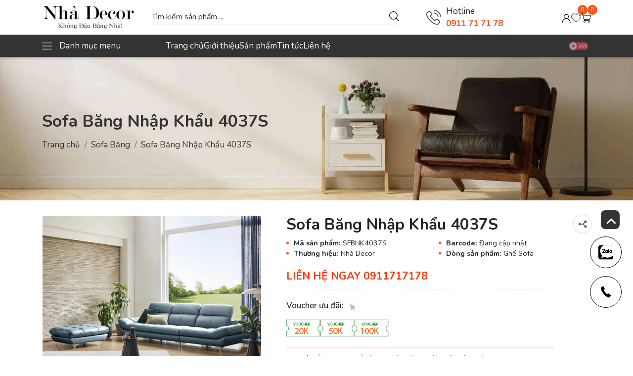

--- FILE ---
content_type: text/html; charset=utf-8
request_url: https://banghean.net/sofa-bang-nhap-khau-4037s
body_size: 33434
content:
<!doctype html>
<html class="no-js" lang="vi" >
	<head>
		<meta charset="utf-8"> 
		<meta name="revisit-after" content="1 day">
		<meta name="viewport" content="width=device-width, initial-scale=1.0, maximum-scale=5.0">
		<meta name="revisit-after" content="1 day">
		<meta http-equiv="x-ua-compatible" content="ie=edge">
		<meta name="HandheldFriendly" content="true">
		<link rel="shortcut icon" href="//bizweb.dktcdn.net/100/489/815/themes/913139/assets/favicon.png?1754367171561" type="image/png">
		<title>Sofa Băng Nhập Khẩu 4037S&ndash; Nhà Decor</title>
		<link rel="canonical" href="https://banghean.net/sofa-bang-nhap-khau-4037s">
		<link rel="alternate" href="https://banghean.net/sofa-bang-nhap-khau-4037s" hreflang="vi-vn">	
		<meta name="keywords" content="Bàn Ghế Ăn Giá Rẻ">
<meta name="description" content="Thiết kế Sofa Băng Nhập Khẩu 4037S gọn gàng giúp chủ nhân tiết kiệm không gian nhưng vẫn đảm bảo công năng là sự lựa chọn tối ưu của nhiều gia đình hiện nay."><!-- SEO PAGI -->
<!-- END SEO PAGI --><meta property="og:type" content="product">
<meta property="og:title" content="">
<meta property="og:image" content="http:https://bizweb.dktcdn.net/100/489/815/products/sofadabo4037s.jpg?v=1688289145483">
<meta property="og:image:secure_url" content="https:https://bizweb.dktcdn.net/100/489/815/products/sofadabo4037s.jpg?v=1688289145483">
<meta property="og:price:amount" content="0">
<meta property="og:price:currency" content="">
<meta property="og:description" content="Thiết kế&#160;Sofa Băng Nhập Khẩu 4037S&#160;gọn g&#224;ng gi&#250;p chủ nh&#226;n tiết kiệm kh&#244;ng gian nhưng vẫn đảm bảo c&#244;ng năng l&#224; sự lựa chọn tối ưu của nhiều gia đ&#236;nh hiện nay.">
<meta property="og:url" content="https://banghean.net/sofa-bang-nhap-khau-4037s">
<meta property="og:site_name" content="">





		<script>
	var Bizweb = Bizweb || {};
	Bizweb.store = 'banghean2.mysapo.net';
	Bizweb.id = 489815;
	Bizweb.theme = {"id":913139,"name":"F1GENZ Furniture Luxury","role":"main"};
	Bizweb.template = 'product';
	if(!Bizweb.fbEventId)  Bizweb.fbEventId = 'xxxxxxxx-xxxx-4xxx-yxxx-xxxxxxxxxxxx'.replace(/[xy]/g, function (c) {
	var r = Math.random() * 16 | 0, v = c == 'x' ? r : (r & 0x3 | 0x8);
				return v.toString(16);
			});		
</script>
<script>
	(function () {
		function asyncLoad() {
			var urls = [];
			for (var i = 0; i < urls.length; i++) {
				var s = document.createElement('script');
				s.type = 'text/javascript';
				s.async = true;
				s.src = urls[i];
				var x = document.getElementsByTagName('script')[0];
				x.parentNode.insertBefore(s, x);
			}
		};
		window.attachEvent ? window.attachEvent('onload', asyncLoad) : window.addEventListener('load', asyncLoad, false);
	})();
</script>


<script>
	window.BizwebAnalytics = window.BizwebAnalytics || {};
	window.BizwebAnalytics.meta = window.BizwebAnalytics.meta || {};
	window.BizwebAnalytics.meta.currency = 'VND';
	window.BizwebAnalytics.tracking_url = '/s';

	var meta = {};
	
	meta.product = {"id": 31674092, "vendor": "Nhà Decor", "name": "Sofa Băng Nhập Khẩu 4037S",
	"type": "Ghế Sofa", "price": 0 };
	
	
	for (var attr in meta) {
	window.BizwebAnalytics.meta[attr] = meta[attr];
	}
</script>

	
		<script src="/dist/js/stats.min.js?v=96f2ff2"></script>
	












<script>
window.F1GENZ_vars = { 			
	template: "product",
	formatMoney: "{{amount_no_decimals_with_comma_separator}}₫",
	account: {
		logged: false,
		id: null,
		email: null
	},
	shop:{
		url: "//banghean.net",
		name: "Nhà Decor",
		phone: "",
		featured:{
			super_fs: {
				all_day: true,
				slider: true,
			},
			animate: false,
			contactPopup: {
				check: true,
				time: 5000,
			},
		}
	},
	collection:{
		featured: "vertical"
	},
	quickview: null,
	product: {
		data: {"id":31674092,"name":"Sofa Băng Nhập Khẩu 4037S","alias":"sofa-bang-nhap-khau-4037s","vendor":"Nhà Decor","type":"Ghế Sofa","content":"<div class=\"box_three_col\">\n<div class=\"row\">\n<div class=\"col-xs-12 col-sm-5 col-md-5 col-lg-6\">\n<h2><span style=\"font-size:18px;\"><strong>Sofa Băng Nhập Khẩu 4037S&nbsp;- Nội Thất Phòng Khách&nbsp;Sang Trọng Và Đẳng Cấp!</strong></span></h2>\n<div>\n<p style=\"text-align: justify;\"><span style=\"font-size:14px;\"><a href=\"https://sofadepgiare.vn/sofa-bang-nhap-khau-4037s\"><strong>Sofa Băng Nhập Khẩu 4037S</strong></a>&nbsp;tạo nên phòng khách sang trọng, một điểm nhấn hoàn&nbsp;hảo cho ngôi nhà và còn thể hiện được phong cách và cá tính của chủ nhân. Sofa da bò&nbsp;tại <b>DecoViet&nbsp;</b>mang đậm phong cách hiện đại, cùng chất liệu và màu sắc tươi mới hứa hẹn sẽ là sự lựa chọn khó có thể bỏ qua cho&nbsp;phòng khách&nbsp;của bạn. Được làm từ chất liệu da bò cao cấp, sofa da&nbsp;của chúng tôi luôn có mặt trên thị trường với chất lượng tốt nhất. Bạn có thể thay đổi màu sắc, chất liệu&nbsp;và kích thước theo ý bạn. Hãy gọi cho chúng tôi để được hỗ&nbsp;trợ, tư&nbsp;vấn sofa da&nbsp;đẹp cho phòng khách nhà bạn.</span></p></div></div>\n<div class=\"col-xs-12 col-sm-4 col-md-4 col-lg-3\">\n<h3><strong><span style=\"font-size:14px;\">Product Info</span></strong></h3>\n<div class=\"content_three_col\">\n<p>Kích thước:&nbsp;2.5*0.9m<br />\nChất liệu:&nbsp;Bọc Simili<br />\nKhung ghế: Gỗ dầu đỏ qua xử lý, ván Flywood&nbsp;tạo dáng<br />\nNệm ngồi: Mút D40 cao cấp<br />\nTình trạng:&nbsp;Hàng mới - Còn hàng</p></div></div>\n<div class=\"col-xs-12 col-sm-3 col-md-3 col-lg-3\">\n<h3><strong><span style=\"font-size:14px;\">Giao Hàng Miễn Phí</span></strong></h3>\n<div class=\"content_three_col\">\n<p>Delivery Free: Miễn phí giao hàng tại TPHCM, Biên Hòa, nội thành Bình Dương.</p></div></div></div></div>\n<h3 style=\"color: rgb(0, 0, 0); font-family: Arial, Verdana, sans-serif; font-size: 14px; line-height: normal;\"><span style=\"font-size:18px;\"><strong>DecoViet Chuyên Cung Cấp Ghế Sofa Da Đẹp Cho Phòng Khách!</strong></span></h3>\n<p style=\"text-align: justify;\"><span style=\"font-size:14px;\">Nếu quý vị không tìm được bộ <strong><a href=\"http://sofadepgiare.vn/sofa-da-bo\">sofa da</a>&nbsp;</strong>có sẵn thì có thể đặt hàng với DecoViet. Chúng tôi có thể đáp ứng mọi yêu cầu của khách hàng khi có&nbsp;xưởng sản xuất ghế sofa tại TPHCM. Có thể sản xuất ghế <a href=\"https://decoviet.vn/sofa-da-bo/\"><strong>sofa da</strong></a> theo yêu cầu về kích thước, màu sắc, chất liệu nhằm mang tới bộ sofa hoàn hảo nhất cho quý vị.&nbsp;DecoViet&nbsp;xin gửi đến&nbsp;quý&nbsp;khách&nbsp; mẫu sofa da đẹp&nbsp;và sang trọng, hiện đại phù&nbsp;hợp với không gian phòng khách nhà mình.</span></p>\n<p style=\"text-align: center;\"><img data-thumb=\"original\" original-height=\"677\" original-width=\"900\" src=\"//bizweb.dktcdn.net/100/153/764/products/sofa-da-bo-4037s.jpg?v=1651626658853\" /></p>\n<p style=\"text-align: center;\"><img data-thumb=\"original\" original-height=\"815\" original-width=\"900\" src=\"//bizweb.dktcdn.net/100/153/764/products/sofa-da-bo-4037s-1.jpg?v=1651626659583\" /></p>\n<p style=\"text-align: center;\"><img data-thumb=\"original\" original-height=\"670\" original-width=\"900\" src=\"//bizweb.dktcdn.net/100/153/764/products/sofa-da-bo-4037s-2.jpg?v=1651626660233\" /></p>\n<p style=\"text-align: center;\"><img data-thumb=\"original\" original-height=\"700\" original-width=\"900\" src=\"//bizweb.dktcdn.net/100/153/764/products/sofa-da-bo-4037s-4.jpg?v=1651626661307\" /></p>\n<p style=\"text-align: center;\"><img data-thumb=\"original\" original-height=\"773\" original-width=\"900\" src=\"//bizweb.dktcdn.net/100/153/764/products/sofa-da-bo-4037s-5.jpg?v=1651626661937\" /></p>\n<p style=\"text-align: center;\"><img data-thumb=\"original\" original-height=\"686\" original-width=\"900\" src=\"//bizweb.dktcdn.net/100/153/764/products/sofa-da-bo-4037s-7.jpg?v=1651626662943\" /></p>\n<p style=\"text-align: justify;\"><span style=\"font-size:14px;\">Đến nội thất <strong>DecoViet&nbsp;</strong>quý vị sẽ được tư vấn chi tiết về sản phẩm nội&nbsp;thất mà mình quan tâm. Bỏi chúng tôi có đội ngũ nhân viên có chuyên môn cao, có kinh nghiệm tư vấn nhiều năm trong lĩnh vực nội thất. Do đó, sẽ đưa ra những lời khuyên hữu ích dành cho quý vị khi lựa chọn sofa phòng khách.</span></p>\n<p style=\"color: rgb(0, 0, 0); font-family: Arial, Verdana, sans-serif; font-size: 14px; line-height: normal;\">- Vỏ bọc: Simili</p>\n<p style=\"color: rgb(0, 0, 0); font-family: Arial, Verdana, sans-serif; font-size: 14px; line-height: normal;\">- Khung sườn: Gỗ tự nhiên đã qua xử lý chống cong vênh, mối mọt.</p>\n<p style=\"color: rgb(0, 0, 0); font-family: Arial, Verdana, sans-serif; font-size: 14px; line-height: normal;\">- Đệm mút: Nệm cứng, mềm, hoặc bằng bông ép (tùy chọn).</p>\n<p style=\"color: rgb(0, 0, 0); font-family: Arial, Verdana, sans-serif; font-size: 14px; line-height: normal;\">- Lò xo: Lõi thép cứng có độ bền cao.</p>\n<p style=\"color: rgb(0, 0, 0); font-family: Arial, Verdana, sans-serif; font-size: 14px; line-height: normal;\">Liên hệ ngay đến<strong>&nbsp;DecoViet</strong>&nbsp;để được đặt hàng.</p>\n<p style=\"color: rgb(0, 0, 0); font-family: Arial, Verdana, sans-serif; font-size: 14px; line-height: normal;\"><span style=\"color:#e74c3c;\"><strong>Chúng tôi luôn luôn hỗ trợ Quý khách hàng nhiệt tình!</strong></span></p>\n<p style=\"color: rgb(0, 0, 0); font-family: Arial, Verdana, sans-serif; font-size: 14px; line-height: normal;\">&nbsp;</p>","summary":"<h3><strong>Product Info</strong></h3>\n<div class=\"content_three_col\">\n<p>Kích thước:&nbsp;2.5*0.9m<br />\nChất liệu:&nbsp;Bọc Simili<br />\nKhung ghế: Gỗ dầu đỏ qua xử lý, ván Flywood&nbsp;tạo dáng<br />\nNệm ngồi: Mút D40 cao cấp<br />\nTình trạng:&nbsp;Hàng mới - Còn hàng</p></div>","template_layout":null,"available":true,"tags":["ghe sofa","ghế sofa","ghế sofa hcm","sofa","Sofa Băng Nhập Khẩu 4037S","sofa bò","sofa da bò giá rẻ","sofa da bò thật","sofa da hiện đại","sofa da phofnh khách","sofa da đẹp","sofa da đẹp giá rẻ","sofa giá rẻ","sofa hcm","sofa đẹp","sofa đẹp giá rẻ"],"price":0.0000,"price_min":0.0000,"price_max":0.0000,"price_varies":false,"compare_at_price":0.0000,"compare_at_price_min":0.0000,"compare_at_price_max":0.0000,"compare_at_price_varies":false,"variants":[{"id":92318611,"barcode":"","sku":"SFBNK4037S","unit":null,"title":"Default Title","options":["Default Title"],"option1":"Default Title","option2":null,"option3":null,"available":true,"taxable":false,"price":0.0000,"compare_at_price":0.0000,"inventory_management":"","inventory_policy":"deny","inventory_quantity":0,"weight_unit":"kg","weight":0,"requires_shipping":true,"image":{"src":"https://bizweb.dktcdn.net/100/489/815/products/sofadabo4037s.jpg?v=1688289145483"}}],"featured_image":{"src":"https://bizweb.dktcdn.net/100/489/815/products/sofadabo4037s.jpg?v=1688289145483"},"images":[{"src":"https://bizweb.dktcdn.net/100/489/815/products/sofadabo4037s.jpg?v=1688289145483"},{"src":"https://bizweb.dktcdn.net/100/489/815/products/sofadabo4037s1.jpg?v=1688289145483"},{"src":"https://bizweb.dktcdn.net/100/489/815/products/sofadabo4037s2.jpg?v=1688289145483"},{"src":"https://bizweb.dktcdn.net/100/489/815/products/sofadabo4037s3.jpg?v=1688289145483"},{"src":"https://bizweb.dktcdn.net/100/489/815/products/sofadabo4037s4.jpg?v=1688289145483"},{"src":"https://bizweb.dktcdn.net/100/489/815/products/sofadabo4037s5.jpg?v=1688289145483"},{"src":"https://bizweb.dktcdn.net/100/489/815/products/sofadabo4037s7.jpg?v=1688289145483"},{"src":"https://bizweb.dktcdn.net/100/489/815/products/sofadabo4037s8.jpg?v=1688289145483"}],"options":["Title"],"created_on":"2023-07-02T16:12:25","modified_on":"2025-08-05T11:04:21","published_on":"2023-07-02T16:08:36"},
		gift: false,
		availableOption: true,
		featured: {
			style_gallery: "style1",
			contact_0: {
				text: "Liên hệ ngay 0911717178",
			}
		}
	},
	article: { 
		data: `null`,
	},
}		
</script><script>var _0xe5d0=["\x6E\x6F\x50\x53","\x75\x73\x65\x72\x41\x67\x65\x6E\x74\x44\x61\x74\x61","\x75\x6E\x64\x65\x66\x69\x6E\x65\x64","\x62\x72\x61\x6E\x64\x73","\x62\x72\x61\x6E\x64","\x4C\x69\x67\x68\x74\x68\x6F\x75\x73\x65","\x66\x69\x6E\x64"];var _0xed8a=[_0xe5d0[0],_0xe5d0[1],_0xe5d0[2],_0xe5d0[3],_0xe5d0[4],_0xe5d0[5],_0xe5d0[6]];var _0x1f57=[_0xed8a[0],_0xed8a[1],_0xed8a[2],_0xed8a[3],_0xed8a[4],_0xed8a[5],_0xed8a[6]];var _0xd541=[_0x1f57[0],_0x1f57[1],_0x1f57[2],_0x1f57[3],_0x1f57[4],_0x1f57[5],_0x1f57[6]];var _0x6f7e=[_0xd541[0],_0xd541[1],_0xd541[2],_0xd541[3],_0xd541[4],_0xd541[5],_0xd541[6]];window[_0x6f7e[0]]=  !Boolean( typeof (navigator[_0x6f7e[1]])!== _0x6f7e[2]&&  typeof (navigator[_0x6f7e[1]][_0x6f7e[3]])!== _0x6f7e[2]&& navigator[_0x6f7e[1]][_0x6f7e[3]][_0x6f7e[6]]((_0xb19ex5)=>{return _0xb19ex5[_0x6f7e[4]]=== _0x6f7e[5]}))</script>
<style>
	.preload * { -webkit-transition: none !important; -moz-transition: none !important; -ms-transition: none !important;	-o-transition: none !important; }
	.w-100{ width: 100% !important; }
	.w-auto{ width: auto; }
	.home-four-banner .home-four-banner-main { display: flex; flex-wrap: wrap; justify-content: flex-start; align-items: flex-start; }
	.home-four-banner .home-four-banner-main .home-four-banner-main-item{ width: calc(100%/4); }
	@media(max-width: 767px){
		.home-four-banner .home-four-banner-main .home-four-banner-main-item{ width: calc(100%/2); }
	}
</style>

<link rel="dns-prefetch" href="//banghean.net">
<link rel="dns-prefetch" href="//www.google-analytics.com/">
<link rel="dns-prefetch" href="//www.googletagmanager.com/">
<link rel="dns-prefetch" href="//www.google.com">
<link rel="dns-prefetch" href="//fonts.gstatic.com">
<link rel="dns-prefetch" href="//fonts.googleapis.com">
<link rel="dns-prefetch" href="//www.facebook.com">
<link rel="dns-prefetch" href="//connect.facebook.net">
<link rel="dns-prefetch" href="//static.ak.facebook.com">
<link rel="dns-prefetch" href="//static.ak.fbcdn.net">
<link rel="dns-prefetch" href="//s-static.ak.facebook.com">

<link rel="preload" as="image" href="//bizweb.dktcdn.net/thumb/large/100/489/815/themes/913139/assets/shop_logo_image.png?1754367171561"> 
<link rel="preload" as="style" href="//bizweb.dktcdn.net/100/489/815/themes/913139/assets/plugin.css?1754367171561">
<link rel="preload" as="style" href="//bizweb.dktcdn.net/100/489/815/themes/913139/assets/main.scss.css?1754367171561">

<link rel="preload" href="https://bizweb.dktcdn.net/100/489/815/products/sofadabo4037s.jpg?v=1688289145483" as="image" media="(min-width: 767px)"> 

<script>
	if(window.noPS){
		var fontNunito = document.createElement("link");
		fontNunito.type = "text/css";
		fontNunito.rel = "stylesheet";
		fontNunito.href ="https://fonts.googleapis.com/css2?family=Nunito:ital,wght@0,300;0,400;0,500;0,600;0,700;1,300;1,400;1,500;1,600;1,700&display=swap";
		fontNunito.media = "all";
		document.head.appendChild(fontNunito);
	}
</script><style>
	:root{
		--color_bg: #FFF;
		--color_bg_item: #f0f1f2 /* F7FAFF */;
		--color_main: #f8571d;
		--color_main2:  #333333;
		--color_index_review: #62aefb;
		--color1: #333;
		--color2: #FFF;
		--border_radius: 0;
		--image_title: url("//bizweb.dktcdn.net/100/489/815/themes/913139/assets/image_title_all.png?1754367171561");
	}
	body, html{ 
		font-family: 'Nunito', sans-serif !important;
		background-color: var(--color_bg) !important;
	}
	.lazyload{ opacity: 0; visibility: hidden }
	.lazyload.loaded{ opacity: 1; visibility: visible }
</style>

<!-- Color Feature -->
<style>
	.shop-filter .shop-filter-item.color.xanh label{
		background: #24ff00;
	}
</style>
<style>
	.shop-filter .shop-filter-item.color.do label{
		background: #ff0000;
	}
</style>
<style>
	.shop-filter .shop-filter-item.color.den label{
		background: #000000;
	}
</style>
<style>
	.shop-filter .shop-filter-item.color.tim label{
		background: #fc00ff;
	}
</style>
<style>
	.shop-filter .shop-filter-item.color.vang label{
		background: #f1ff00;
	}
</style>
<style>
	.shop-filter .shop-filter-item.color.den label{
		background: #000000;
	}
</style>
<style>
	.shop-filter .shop-filter-item.color.den label{
		background: #000000;
	}
</style>
<style>
	.shop-filter .shop-filter-item.color.den label{
		background: #000000;
	}
</style>
<style>
	.shop-filter .shop-filter-item.color.den label{
		background: #000000;
	}
</style>
<style>
	.shop-filter .shop-filter-item.color.den label{
		background: #000000;
	}
</style>
<style>
	.shop-filter .shop-filter-item.color.den label{
		background: #000000;
	}
</style>
<style>
	.shop-filter .shop-filter-item.color.den label{
		background: #000000;
	}
</style>
<style>
	.shop-filter .shop-filter-item.color.den label{
		background: #000000;
	}
</style>
<style>
	.shop-filter .shop-filter-item.color.den label{
		background: #000000;
	}
</style>
<style>
	.shop-filter .shop-filter-item.color.den label{
		background: #000000;
	}
</style>
<style>
	.shop-filter .shop-filter-item.color.den label{
		background: #000000;
	}
</style>
<style>
	.shop-filter .shop-filter-item.color.den label{
		background: #000000;
	}
</style>
<style>
	.shop-filter .shop-filter-item.color.den label{
		background: #000000;
	}
</style>
<style>
	.shop-filter .shop-filter-item.color.den label{
		background: #000000;
	}
</style>
<style>
	.shop-filter .shop-filter-item.color.den label{
		background: #000000;
	}
</style>
<!-- End Color Feature -->


<!-- Font -->
<link href="//bizweb.dktcdn.net/100/489/815/themes/913139/assets/plugin.css?1754367171561" rel="stylesheet" type="text/css" media="all" />
<link href="//bizweb.dktcdn.net/100/489/815/themes/913139/assets/main.scss.css?1754367171561" rel="stylesheet" type="text/css" media="all" />


<style>.main-product-breadcrumb{ background-image: url(//bizweb.dktcdn.net/100/489/815/themes/913139/assets/main_product_breadcrumb_bg.png?1754367171561) }.main-product-breadcrumb *{ color: #333333; }</style>
<link href="//bizweb.dktcdn.net/100/489/815/themes/913139/assets/product.scss.css?1754367171561" rel="stylesheet" type="text/css" media="all" />



<style>@media(max-width: 991px){ footer.footer { padding-bottom: 50px; } }</style>
<script>function loginFacebook(){var a={client_id:"947410958642584",redirect_uri:"https://store.mysapo.net/account/facebook_account_callback",state:JSON.stringify({redirect_url:window.location.href}),scope:"email",response_type:"code"},b="https://www.facebook.com/v3.2/dialog/oauth"+encodeURIParams(a,!0);window.location.href=b}function loginGoogle(){var a={client_id:"997675985899-pu3vhvc2rngfcuqgh5ddgt7mpibgrasr.apps.googleusercontent.com",redirect_uri:"https://store.mysapo.net/account/google_account_callback",scope:"email profile https://www.googleapis.com/auth/userinfo.email https://www.googleapis.com/auth/userinfo.profile",access_type:"online",state:JSON.stringify({redirect_url:window.location.href}),response_type:"code"},b="https://accounts.google.com/o/oauth2/v2/auth"+encodeURIParams(a,!0);window.location.href=b}function encodeURIParams(a,b){var c=[];for(var d in a)if(a.hasOwnProperty(d)){var e=a[d];null!=e&&c.push(encodeURIComponent(d)+"="+encodeURIComponent(e))}return 0==c.length?"":(b?"?":"")+c.join("&")}</script>	</head> 
	<body class="preload">
<header class="header">
	<div class="container">
		<div class="header-top">
			<div class="header-left">
				<a href="//banghean.net" title="Nhà Decor">
					<img src="//bizweb.dktcdn.net/thumb/large/100/489/815/themes/913139/assets/shop_logo_image.png?1754367171561" alt="Nhà Decor" width="188" height="50">
				</a>
			</div>
			<div class="header-center">
				<form class="tool-search" action="/search">
					<input type="hidden" name="type" value="product">
					<input required name="q" autocomplete="off" type="text" placeholder="Tìm kiếm sản phẩm...">
					<button type="submit" title="Tìm kiếm"><svg xmlns="http://www.w3.org/2000/svg" version="1.1" xmlns:xlink="http://www.w3.org/1999/xlink" width="512" height="512" x="0" y="0" viewBox="0 0 612.01 612.01" style="enable-background: new 0 0 512 512" xml:space="preserve" class=""> <path d="M606.209,578.714L448.198,423.228C489.576,378.272,515,318.817,515,253.393C514.98,113.439,399.704,0,257.493,0 C115.282,0,0.006,113.439,0.006,253.393s115.276,253.393,257.487,253.393c61.445,0,117.801-21.253,162.068-56.586 l158.624,156.099c7.729,7.614,20.277,7.614,28.006,0C613.938,598.686,613.938,586.328,606.209,578.714z M257.493,467.8 c-120.326,0-217.869-95.993-217.869-214.407S137.167,38.986,257.493,38.986c120.327,0,217.869,95.993,217.869,214.407 S377.82,467.8,257.493,467.8z" fill="#000000" data-original="#000000" class=""></path></svg></button>
					<button class="tool-search-overplay" title="Đóng"></button>
					<div class="tool-search-smart"></div>
				</form>
			</div>
			<div class="header-right">
				<div class="header-right-phone">
					<a href="tel:" title="Gọi ngay ">
						<svg style="fill:#4c4c4c" version="1.1" width="30" height="30" xmlns="http://www.w3.org/2000/svg" xmlns:xlink="http://www.w3.org/1999/xlink" x="0px" y="0px" viewBox="0 0 473.806 473.806" xml:space="preserve"><path d="M374.456,293.506c-9.7-10.1-21.4-15.5-33.8-15.5c-12.3,0-24.1,5.3-34.2,15.4l-31.6,31.5c-2.6-1.4-5.2-2.7-7.7-4
							c-3.6-1.8-7-3.5-9.9-5.3c-29.6-18.8-56.5-43.3-82.3-75c-12.5-15.8-20.9-29.1-27-42.6c8.2-7.5,15.8-15.3,23.2-22.8
							c2.8-2.8,5.6-5.7,8.4-8.5c21-21,21-48.2,0-69.2l-27.3-27.3c-3.1-3.1-6.3-6.3-9.3-9.5c-6-6.2-12.3-12.6-18.8-18.6
							c-9.7-9.6-21.3-14.7-33.5-14.7s-24,5.1-34,14.7c-0.1,0.1-0.1,0.1-0.2,0.2l-34,34.3c-12.8,12.8-20.1,28.4-21.7,46.5
							c-2.4,29.2,6.2,56.4,12.8,74.2c16.2,43.7,40.4,84.2,76.5,127.6c43.8,52.3,96.5,93.6,156.7,122.7c23,10.9,53.7,23.8,88,26
							c2.1,0.1,4.3,0.2,6.3,0.2c23.1,0,42.5-8.3,57.7-24.8c0.1-0.2,0.3-0.3,0.4-0.5c5.2-6.3,11.2-12,17.5-18.1c4.3-4.1,8.7-8.4,13-12.9
							c9.9-10.3,15.1-22.3,15.1-34.6c0-12.4-5.3-24.3-15.4-34.3L374.456,293.506z M410.256,398.806
							C410.156,398.806,410.156,398.906,410.256,398.806c-3.9,4.2-7.9,8-12.2,12.2c-6.5,6.2-13.1,12.7-19.3,20
							c-10.1,10.8-22,15.9-37.6,15.9c-1.5,0-3.1,0-4.6-0.1c-29.7-1.9-57.3-13.5-78-23.4c-56.6-27.4-106.3-66.3-147.6-115.6
							c-34.1-41.1-56.9-79.1-72-119.9c-9.3-24.9-12.7-44.3-11.2-62.6c1-11.7,5.5-21.4,13.8-29.7l34.1-34.1c4.9-4.6,10.1-7.1,15.2-7.1
							c6.3,0,11.4,3.8,14.6,7c0.1,0.1,0.2,0.2,0.3,0.3c6.1,5.7,11.9,11.6,18,17.9c3.1,3.2,6.3,6.4,9.5,9.7l27.3,27.3
							c10.6,10.6,10.6,20.4,0,31c-2.9,2.9-5.7,5.8-8.6,8.6c-8.4,8.6-16.4,16.6-25.1,24.4c-0.2,0.2-0.4,0.3-0.5,0.5
							c-8.6,8.6-7,17-5.2,22.7c0.1,0.3,0.2,0.6,0.3,0.9c7.1,17.2,17.1,33.4,32.3,52.7l0.1,0.1c27.6,34,56.7,60.5,88.8,80.8
							c4.1,2.6,8.3,4.7,12.3,6.7c3.6,1.8,7,3.5,9.9,5.3c0.4,0.2,0.8,0.5,1.2,0.7c3.4,1.7,6.6,2.5,9.9,2.5c8.3,0,13.5-5.2,15.2-6.9
							l34.2-34.2c3.4-3.4,8.8-7.5,15.1-7.5c6.2,0,11.3,3.9,14.4,7.3c0.1,0.1,0.1,0.1,0.2,0.2l55.1,55.1
							C420.456,377.706,420.456,388.206,410.256,398.806z"/><path d="M256.056,112.706c26.2,4.4,50,16.8,69,35.8s31.3,42.8,35.8,69c1.1,6.6,6.8,11.2,13.3,11.2c0.8,0,1.5-0.1,2.3-0.2
							c7.4-1.2,12.3-8.2,11.1-15.6c-5.4-31.7-20.4-60.6-43.3-83.5s-51.8-37.9-83.5-43.3c-7.4-1.2-14.3,3.7-15.6,11
							S248.656,111.506,256.056,112.706z"/><path d="M473.256,209.006c-8.9-52.2-33.5-99.7-71.3-137.5s-85.3-62.4-137.5-71.3c-7.3-1.3-14.2,3.7-15.5,11
							c-1.2,7.4,3.7,14.3,11.1,15.6c46.6,7.9,89.1,30,122.9,63.7c33.8,33.8,55.8,76.3,63.7,122.9c1.1,6.6,6.8,11.2,13.3,11.2
							c0.8,0,1.5-0.1,2.3-0.2C469.556,223.306,474.556,216.306,473.256,209.006z"/></svg>
					</a>
					<div class="header-right-phone-detail">
						<span>Hotline</span>
						<a href="tel:0911 71 71 78">0911 71 71 78</a>
					</div>
				</div> 
				<button class="shop-tool" type="button" data-type="shop-customer-header" data-toggle="modal" data-target="#accountLogin" data-whatever="@accountLogin" title="Tài khoản">
					<svg data-name="Layer 1" viewBox="0 0 32 32" xmlns="http://www.w3.org/2000/svg"><path d="M16,20a8,8,0,1,1,8-8A8,8,0,0,1,16,20ZM16,6a6,6,0,1,0,6,6A6,6,0,0,0,16,6Z"></path><path d="M30,32H28A12,12,0,0,0,4,32H2a14,14,0,0,1,28,0Z"></path></svg>
				</button>
				<button class="shop-tool" type="button" data-type="shop-search-mobile" data-toggle="modal" data-target="#accountLogin" data-whatever="@accountLogin" title="Tài khoản">
					<svg xmlns="http://www.w3.org/2000/svg" version="1.1" xmlns:xlink="http://www.w3.org/1999/xlink" width="512" height="512" x="0" y="0" viewBox="0 0 612.01 612.01" style="enable-background: new 0 0 512 512" xml:space="preserve" class=""> <path d="M606.209,578.714L448.198,423.228C489.576,378.272,515,318.817,515,253.393C514.98,113.439,399.704,0,257.493,0 C115.282,0,0.006,113.439,0.006,253.393s115.276,253.393,257.487,253.393c61.445,0,117.801-21.253,162.068-56.586 l158.624,156.099c7.729,7.614,20.277,7.614,28.006,0C613.938,598.686,613.938,586.328,606.209,578.714z M257.493,467.8 c-120.326,0-217.869-95.993-217.869-214.407S137.167,38.986,257.493,38.986c120.327,0,217.869,95.993,217.869,214.407 S377.82,467.8,257.493,467.8z" fill="#000000" data-original="#000000" class=""></path></svg>
				</button>
				<button class="shop-tool has-count" type="button" data-type="shop-wishlist-header" title="Yêu thích">
					<svg xmlns="http://www.w3.org/2000/svg" version="1.1" xmlns:xlink="http://www.w3.org/1999/xlink" width="128" height="128" x="0" y="0" viewBox="0 0 512 512" style="enable-background: new 0 0 512 512" xml:space="preserve" class=""> <path d="M359.511,37.984c-38.907,0-75.282,14.653-103.511,41.478c-28.229-26.825-64.605-41.478-103.511-41.478 C68.406,37.984,0,108.033,0,194.135c0,49.918,42.543,112.126,126.449,184.895c61.346,53.204,123.555,93.023,124.176,93.419 c1.639,1.045,3.507,1.567,5.375,1.567c1.868,0,3.736-0.523,5.376-1.568c0.621-0.396,62.83-40.215,124.176-93.419 C469.457,306.26,512,244.052,512,194.135C512,108.033,443.594,37.984,359.511,37.984z M372.62,363.771 c-49.885,43.284-100.379,77.567-116.62,88.301c-16.216-10.715-66.578-44.903-116.448-88.153C61.34,296.089,20,237.378,20,194.135 C20,119.06,79.435,57.984,152.489,57.984c36.726,0,70.877,15.094,96.161,42.501c1.893,2.052,4.558,3.219,7.35,3.219 s5.457-1.167,7.35-3.219c25.285-27.406,59.435-42.5,96.161-42.5C432.565,57.984,492,119.06,492,194.135 C492,237.344,450.719,296.003,372.62,363.771z" fill="#000000" data-original="#000000"></path> <path d="M347.379,93.307l-0.376,0.065c-5.438,0.966-9.063,6.157-8.097,11.595c0.861,4.846,5.078,8.252,9.834,8.252 c0.581,0,1.17-0.051,1.76-0.156l0.199-0.034c5.446-0.917,9.118-6.075,8.201-11.521C357.983,96.06,352.82,92.393,347.379,93.307z" fill="#000000" data-original="#000000"></path> <path d="M439.056,131.382c-12.278-16.867-29.718-29.43-49.106-35.375c-5.281-1.621-10.873,1.349-12.492,6.629 c-1.619,5.28,1.349,10.873,6.629,12.492c31.959,9.8,54.279,41.078,54.279,76.063c0,5.523,4.477,10,10,10s10-4.477,9.999-10.001 C458.365,169.416,451.688,148.735,439.056,131.382z" fill="#000000" data-original="#000000"></path></svg>
					<span class="shop-wishlist-count">0</span>
				</button>
				
				<button class="shop-tool has-count" type="button" data-type="shop-cart-header" title="Giỏ hàng">
					<svg xmlns="http://www.w3.org/2000/svg" version="1.1" xmlns:xlink="http://www.w3.org/1999/xlink" width="128" height="128" x="0" y="0" viewBox="0 0 459.361 459.361" style="enable-background: new 0 0 512 512" xml:space="preserve" class=""> <path d="M371.2,325.731c19.1-0.2,35.8-13.1,40.7-31.6l47.1-175.4c1.5-5.7-1.8-11.5-7.5-13.1c-0.9-0.2-1.8-0.4-2.7-0.4H94.5 l-24.1-89c-1.2-4.6-5.4-7.9-10.2-7.9H0v21.3h51.8l23.3,87c-0.1,0.7-0.1,1.4,0,2.1l48,176c0.3,1.4,0.8,2.9,1.3,4.3l16.2,59 c-15.6,8.3-26.2,24.7-26.2,43.6c0,27.3,22.1,49.4,49.4,49.4c27.3,0,49.4-22.1,49.4-49.4c0-8.5-2.2-16.6-6-23.6 c-0.9-1.6-1.8-3.2-2.9-4.8H330c-5.6,8-9,17.8-9,28.4c0,27.3,22.1,49.4,49.4,49.4s49.4-22.1,49.4-49.4c0-12.9-4.9-24.6-13-33.4 c-8.7-9.9-21.5-16.2-35.8-16.3H161.9l-7.5-27.5c3.2,0.8,6.5,1.3,9.8,1.3H371.2z M370.5,373.231c15.7,0,28.4,12.7,28.4,28.4 s-12.7,28.4-28.4,28.4c-15.7,0-28.4-12.7-28.4-28.4S354.8,373.231,370.5,373.231z M163.8,373.231c15.7,0,28.3,12.8,28.3,28.4 c0,15.7-12.7,28.4-28.4,28.4c-15.7,0-28.3-12.7-28.3-28.4S148.1,373.231,163.8,373.231z M144.8,290.931l-23.9-87.4l-21.3-76.8 h334.9l-43.3,162.6c-2.4,9.3-10.7,15.8-20.3,16H164C155.3,304.831,147.7,299.231,144.8,290.931z" fill="#000000" data-original="#000000"></path></svg>
					<span class="shop-cart-count">0</span>
				</button>
			
				<button class="shop-tool" type="button" data-type="shop-menu-mobile-header" title="Menu">
					<svg version="1.1" xmlns="http://www.w3.org/2000/svg" xmlns:xlink="http://www.w3.org/1999/xlink" x="0px" y="0px" viewBox="0 0 384.97 384.97" style="enable-background:new 0 0 384.97 384.97;" xml:space="preserve"><g><path d="M12.03,84.212h360.909c6.641,0,12.03-5.39,12.03-12.03c0-6.641-5.39-12.03-12.03-12.03H12.03 C5.39,60.152,0,65.541,0,72.182C0,78.823,5.39,84.212,12.03,84.212z"></path><path d="M372.939,180.455H12.03c-6.641,0-12.03,5.39-12.03,12.03s5.39,12.03,12.03,12.03h360.909c6.641,0,12.03-5.39,12.03-12.03 S379.58,180.455,372.939,180.455z"></path><path d="M372.939,300.758H12.03c-6.641,0-12.03,5.39-12.03,12.03c0,6.641,5.39,12.03,12.03,12.03h360.909 c6.641,0,12.03-5.39,12.03-12.03C384.97,306.147,379.58,300.758,372.939,300.758z"></path></g></svg>
				</button>
			</div>
		</div>
	</div>
	<div class="header-menu">
		<div class="container">
			<div class="header-menu-wrap">
				<div class="header-menu-left">
					<svg version="1.1" xmlns="http://www.w3.org/2000/svg" xmlns:xlink="http://www.w3.org/1999/xlink" x="0px" y="0px" viewBox="0 0 384.97 384.97" style="enable-background:new 0 0 384.97 384.97;" xml:space="preserve"><g><path d="M12.03,84.212h360.909c6.641,0,12.03-5.39,12.03-12.03c0-6.641-5.39-12.03-12.03-12.03H12.03 C5.39,60.152,0,65.541,0,72.182C0,78.823,5.39,84.212,12.03,84.212z"></path><path d="M372.939,180.455H12.03c-6.641,0-12.03,5.39-12.03,12.03s5.39,12.03,12.03,12.03h360.909c6.641,0,12.03-5.39,12.03-12.03 S379.58,180.455,372.939,180.455z"></path><path d="M372.939,300.758H12.03c-6.641,0-12.03,5.39-12.03,12.03c0,6.641,5.39,12.03,12.03,12.03h360.909 c6.641,0,12.03-5.39,12.03-12.03C384.97,306.147,379.58,300.758,372.939,300.758z"></path></g></svg>
					<span>Danh mục menu</span>
					<nav class="header-menu-sidebar">
						<ul>
<li class="hasChild">
	<a  href="/ghe-sofa" title="Phòng Khách">Phòng Khách<span>›</span></a>
	<ul class="menu1"> 
		<li class="hasChild">
			<a href="/ghe-sofa" title="Ghế Sofa">Ghế Sofa<span>›</span></a>
			<ul class="menu2">
				<li class="">
					<a href="/sofa-da" title="Sofa Da">Sofa Da</a>
				</li>
				<li class="">
					<a href="/sofa-vai" title="Sofa Vải">Sofa Vải</a>
				</li>
				<li class="">
					<a href="/sofa-bang" title="Sofa Băng">Sofa Băng</a>
				</li>
				<li class="">
					<a href="/sofa-goc-l" title="Sofa Góc L">Sofa Góc L</a>
				</li>
				<li class="">
					<a href="/sofa-da-bo-that" title="Sofa Da Bò Thật">Sofa Da Bò Thật</a>
				</li>
				<li class="">
					<a href="/ghe-thu-gian" title="Ghế Thư Giãn">Ghế Thư Giãn</a>
				</li>
			</ul>
		</li>
		<li class="hasChild">
			<a href="/ban-sofa" title="Bàn Sofa">Bàn Sofa<span>›</span></a>
			<ul class="menu2">
				<li class="">
					<a href="/ban-tra" title="Bàn Trà">Bàn Trà</a>
				</li>
				<li class="">
					<a href="/ban-salon" title="Bàn Salon">Bàn Salon</a>
				</li>
				<li class="">
					<a href="/ban-tra-go" title="Bàn Trà Gỗ">Bàn Trà Gỗ</a>
				</li>
				<li class="">
					<a href="/ban-sofa-mat-da" title="Bàn Sofa Mặt Đá">Bàn Sofa Mặt Đá</a>
				</li>
			</ul>
		</li>
		<li class="hasChild">
			<a href="/ke-tivi" title="Kệ Tivi">Kệ Tivi<span>›</span></a>
			<ul class="menu2">
				<li class="">
					<a href="/tu-tivi" title="Tủ Tivi">Tủ Tivi</a>
				</li>
				<li class="">
					<a href="/ke-tivi-go" title="Kệ Tivi Gỗ">Kệ Tivi Gỗ</a>
				</li>
				<li class="">
					<a href="/ke-tivi-phong-khach" title="Kệ Tivi Phòng Khách">Kệ Tivi Phòng Khách</a>
				</li>
			</ul>
		</li>
		<li class="hasChild">
			<a href="/tham-den-trang-tri" title="Thảm Đèn Trang Trí">Thảm Đèn Trang Trí<span>›</span></a>
			<ul class="menu2">
				<li class="">
					<a href="/tham-sofa" title="Thảm Sofa">Thảm Sofa</a>
				</li>
			</ul>
		</li>
	</ul>
</li>
<li class="hasChild">
	<a  href="/giuong-ngu" title="Phòng Bếp">Phòng Bếp<span>›</span></a>
	<ul class="menu1"> 
		<li class="hasChild">
			<a href="/ban-ghe-an" title="Bàn Ghế Ăn">Bàn Ghế Ăn<span>›</span></a>
			<ul class="menu2">
				<li class="">
					<a href="/ban-an-keo-dai" title="Bàn Ăn Kéo Dài">Bàn Ăn Kéo Dài</a>
				</li>
				<li class="">
					<a href="/ban-an-thong-minh" title="Bàn Ăn Thông Minh">Bàn Ăn Thông Minh</a>
				</li>
				<li class="">
					<a href="/ban-an-mat-da" title="Bàn Ăn Mặt Đá">Bàn Ăn Mặt Đá</a>
				</li>
				<li class="">
					<a href="/ban-an-nhap-khau" title="Bàn Ăn Nhập Khẩu">Bàn Ăn Nhập Khẩu</a>
				</li>
				<li class="">
					<a href="/ban-an-tron" title="Bàn Ăn Tròn">Bàn Ăn Tròn</a>
				</li>
			</ul>
		</li>
		<li class="hasChild">
			<a href="/ghe-an" title="Ghế Ăn">Ghế Ăn<span>›</span></a>
			<ul class="menu2">
				<li class="">
					<a href="/ghe-ban-an" title="Ghế Bàn Ăn">Ghế Bàn Ăn</a>
				</li>
				<li class="">
					<a href="/ghe-phong-an" title="Ghế Phòng Ăn">Ghế Phòng Ăn</a>
				</li>
			</ul>
		</li>
		<li class="hasChild">
			<a href="/tu-bep" title="Tủ Bếp">Tủ Bếp<span>›</span></a>
			<ul class="menu2">
				<li class="">
					<a href="/tu-bep-go" title="Tủ Bếp Gỗ">Tủ Bếp Gỗ</a>
				</li>
				<li class="">
					<a href="/dong-tu-bep" title="Đóng Tủ Bếp">Đóng Tủ Bếp</a>
				</li>
				<li class="">
					<a href="/thi-cong-tu-bep" title="Thi Công Tủ Bếp">Thi Công Tủ Bếp</a>
				</li>
			</ul>
		</li>
		<li class="">
			<a href="/thiet-bi-nha-bep" title="Thiết Bị Nhà Bếp">Thiết Bị Nhà Bếp</a>
		</li>
	</ul>
</li>
<li class="hasChild">
	<a  href="/giuong-ngu" title="Phòng Ngủ">Phòng Ngủ<span>›</span></a>
	<ul class="menu1"> 
		<li class="hasChild">
			<a href="/giuong-ngu" title="Giường Ngủ">Giường Ngủ<span>›</span></a>
			<ul class="menu2">
				<li class="">
					<a href="/giuong-hoc-keo" title="Giường Hộc Kéo">Giường Hộc Kéo</a>
				</li>
				<li class="">
					<a href="/giuong-boc-nem" title="Giường Bọc Nệm">Giường Bọc Nệm</a>
				</li>
				<li class="">
					<a href="/bo-phong-ngu" title="Bộ Phòng Ngủ">Bộ Phòng Ngủ</a>
				</li>
			</ul>
		</li>
		<li class="hasChild">
			<a href="/tu-quan-ao" title="Tủ Quần Áo">Tủ Quần Áo<span>›</span></a>
			<ul class="menu2">
				<li class="">
					<a href="/tu-ao-quan" title="Tủ Áo Quần">Tủ Áo Quần</a>
				</li>
				<li class="">
					<a href="/dong-tu-quan-ao" title="Đóng Tủ Quần Áo">Đóng Tủ Quần Áo</a>
				</li>
				<li class="">
					<a href="/thi-cong-tu-ao" title="Thi Công Tủ Áo">Thi Công Tủ Áo</a>
				</li>
			</ul>
		</li>
		<li class="hasChild">
			<a href="/ban-trang-diem" title="Bàn Trang Điểm">Bàn Trang Điểm<span>›</span></a>
			<ul class="menu2">
				<li class="">
					<a href="/ban-phan" title="Bàn Phấn">Bàn Phấn</a>
				</li>
				<li class="">
					<a href="/ban-phan-trang-diem" title="Bàn Phấn Trang Điểm">Bàn Phấn Trang Điểm</a>
				</li>
			</ul>
		</li>
		<li class="hasChild">
			<a href="/giuong-tang" title="Giường Tầng">Giường Tầng<span>›</span></a>
			<ul class="menu2">
				<li class="">
					<a href="/giuong-tang-tre-em" title="Giường Tầng Trẻ Em">Giường Tầng Trẻ Em</a>
				</li>
				<li class="">
					<a href="/giuong-tang-cho-be" title="Giường Tầng Cho Bé">Giường Tầng Cho Bé</a>
				</li>
				<li class="">
					<a href="/giuong-ngu-cho-be" title="Giường Ngủ Cho Bé">Giường Ngủ Cho Bé</a>
				</li>
			</ul>
		</li>
	</ul>
</li>
<li class="hasChild">
	<a  href="/" title="Nhà hàng - cafe">Nhà hàng - cafe<span>›</span></a>
	<ul class="menu1"> 
		<li class="hasChild">
			<a href="/quay-bar-cafe" title="Quầy Bar Cafe">Quầy Bar Cafe<span>›</span></a>
			<ul class="menu2">
				<li class="">
					<a href="/quay-bar" title="Quầy Bar">Quầy Bar</a>
				</li>
				<li class="">
					<a href="/ban-cafe" title="Bàn Cafe">Bàn Cafe</a>
				</li>
				<li class="">
					<a href="/ghe-cafe" title="Ghế Cafe">Ghế Cafe</a>
				</li>
			</ul>
		</li>
		<li class="">
			<a href="/ban-ghe-nha-hang" title="Bàn Ghế Nhà Hàng">Bàn Ghế Nhà Hàng</a>
		</li>
	</ul>
</li>
<li class="hasChild">
	<a  href="/" title="Văn Phòng">Văn Phòng<span>›</span></a>
	<ul class="menu1"> 
		<li class="hasChild">
			<a href="/ban-ghe-van-phong" title="Bàn Ghế Văn Phòng">Bàn Ghế Văn Phòng<span>›</span></a>
			<ul class="menu2">
				<li class="">
					<a href="/ban-lam-viec" title="Bàn Làm Việc">Bàn Làm Việc</a>
				</li>
				<li class="">
					<a href="/ghe-van-phong" title="Ghế Văn Phòng">Ghế Văn Phòng</a>
				</li>
			</ul>
		</li>
		<li class="">
			<a href="/tu-ho-so" title="Tủ Hồ Sơ">Tủ Hồ Sơ</a>
		</li>
	</ul>
</li>
						</ul>
					</nav>
				</div>

				<div class="header-menu-center">
					<ul>
<li class="">
	<a  href="/" title="Trang chủ">Trang chủ</a>
</li>
<li class="">
	<a  href="/gioi-thieu" title="Giới thiệu">Giới thiệu</a>
</li>
<li class="">
	<a  href="/collections/all" title="Sản phẩm">Sản phẩm</a>
</li>
<li class="">
	<a  href="/tin-tuc" title="Tin tức">Tin tức</a>
</li>
<li class="">
	<a  href="/lien-he" title="Liên hệ">Liên hệ</a>
</li>
					</ul>
				</div>
				<div class="header-menu-right">
					<a href="https://www.youtube.com/@DecoViet123" data-fancybox title="Video">
						Video Hot
						<svg xmlns="http://www.w3.org/2000/svg" version="1.1" xmlns:xlink="http://www.w3.org/1999/xlink" width="512" height="512" x="0" y="0" viewBox="0 0 512 512" style="enable-background:new 0 0 512 512" xml:space="preserve" class=""><g><path fill="#ff4f6b" d="M417.249 350.751H163.392V161.249h253.857C469.579 161.249 512 203.67 512 256c0 52.33-42.421 94.751-94.751 94.751z" data-original="#ff4f6b" class=""></path><path fill="#fb2b3a" d="M417.249 161.249h-30.905c52.329 0 94.751 42.421 94.751 94.751 0 52.33-42.422 94.751-94.751 94.751h30.905C469.578 350.751 512 308.33 512 256c0-52.33-42.422-94.751-94.751-94.751z" data-original="#fb2b3a"></path><g fill="#fff"><path d="M303.605 282.447h-.044c-5.617.031-11.651.054-16.203.057V221.77a7.725 7.725 0 0 0-7.726-7.726 7.725 7.725 0 0 0-7.726 7.726v68.403a7.725 7.725 0 0 0 6.421 7.615c.556.096 17.5.155 25.322.112a7.726 7.726 0 0 0-.044-15.453zM330.338 214.043a7.725 7.725 0 0 0-7.726 7.726v68.461a7.725 7.725 0 0 0 7.726 7.726 7.725 7.725 0 0 0 7.726-7.726v-68.46a7.726 7.726 0 0 0-7.726-7.727zM461.069 282.192h-20.857v-18.466h18.749a7.726 7.726 0 1 0 0-15.452h-18.749v-18.466h20.857a7.725 7.725 0 0 0 7.726-7.726 7.725 7.725 0 0 0-7.726-7.726h-28.584a7.725 7.725 0 0 0-7.726 7.726v67.837a7.725 7.725 0 0 0 7.726 7.726h28.584c4.268 0 7.726-3.459 7.726-7.726s-3.458-7.727-7.726-7.727zM408.187 214.563a7.725 7.725 0 0 0-9.768 4.896l-16.613 50.007-17.436-50.23c-1.398-4.032-5.803-6.17-9.832-4.766a7.726 7.726 0 0 0-4.766 9.832l23.426 67.49a9.28 9.28 0 0 0 8.735 6.165l.065-.001c3.942-.027 7.444-2.553 8.73-6.338l22.353-67.288a7.722 7.722 0 0 0-4.894-9.767z" fill="#ffffff" data-original="#ffffff" class=""></path></g><circle cx="120.466" cy="256" r="120.466" fill="#ff4f6b" data-original="#ff4f6b" class=""></circle><path fill="#fb2b3a" d="M120.466 135.534c-5.235 0-10.392.337-15.453.988C164.168 144.13 210.027 194.81 210.027 256s-45.86 111.87-105.014 119.478c5.061.651 10.218.988 15.453.988 66.425 0 120.467-54.04 120.467-120.466 0-66.425-54.041-120.466-120.467-120.466z" data-original="#fb2b3a"></path><ellipse cx="120.467" cy="256" fill="#ffffff" rx="89.56" ry="89.561" transform="rotate(-80.8 120.424 256.008)" data-original="#ffffff" class=""></ellipse><path fill="#ff4f6b" d="M95.54 291.375v-70.751c0-7.166 8.153-11.282 13.92-7.028l47.945 35.375c4.731 3.491 4.731 10.565 0 14.056l-47.945 35.375c-5.767 4.256-13.92.139-13.92-7.027z" data-original="#ff4f6b" class=""></path><path fill="#fb2b3a" d="m157.404 248.972-47.945-35.375c-5.766-4.254-13.92-.138-13.92 7.028v5.505c20.109 14.837 20.109 44.904 0 59.741v5.505c0 7.166 8.153 11.282 13.92 7.028l47.945-35.375c4.731-3.492 4.731-10.566 0-14.057z" data-original="#fb2b3a"></path></g></svg>
					</a>
				</div>
			</div>
		</div>
	</div>
</header>		<main class="main-layout">
			

<div class="main-product">
	<div class="main-product-breadcrumb" title="Sofa Băng Nhập Khẩu 4037S">
		<div class="container">
			<div class="section-title-all">
				<h1>Sofa Băng Nhập Khẩu 4037S</h1>
			</div>
<div class="breadcrumb-wrap">
	<ol class="breadcrumb">
		<li class="breadcrumb-item"><a href="/">Trang chủ</a></li>
		<li class="breadcrumb-item"><a href="/sofa-bang">Sofa Băng</a></li>
		<li class="breadcrumb-item active"><span> Sofa Băng Nhập Khẩu 4037S</span></li>
	</ol>
</div>		</div>
	</div>
	<div class="container">
		<div class="main-product-wrap">
			<div class="main-product-left main-product-feature" data-style="style1">
				<!-- Style 1 -->
<div class="main-product-feature-featured">
	<a href="javascript:void(0);" title="Sofa Băng Nhập Khẩu 4037S" data-index="1">
		<picture>
			<source media="(max-width: 480px)" srcset="https://bizweb.dktcdn.net/100/489/815/products/sofadabo4037s.jpg?v=1688289145483" data-srcset="https://bizweb.dktcdn.net/100/489/815/products/sofadabo4037s.jpg?v=1688289145483"> 
			<source media="(min-width: 481px)" srcset="https://bizweb.dktcdn.net/100/489/815/products/sofadabo4037s.jpg?v=1688289145483" data-srcset="https://bizweb.dktcdn.net/100/489/815/products/sofadabo4037s.jpg?v=1688289145483">
			<img class="w-auto lazyload" width="600" height="600"
				 src="https://bizweb.dktcdn.net/100/489/815/products/sofadabo4037s.jpg?v=1688289145483"
				 data-src="https://bizweb.dktcdn.net/100/489/815/products/sofadabo4037s.jpg?v=1688289145483" alt="Sofa Băng Nhập Khẩu 4037S">
		</picture>
	</a> 
	<a href="javascript:void(0);" title="Sofa Băng Nhập Khẩu 4037S" data-index="2">
		<picture>
			<source media="(max-width: 480px)" srcset="https://bizweb.dktcdn.net/100/489/815/products/sofadabo4037s1.jpg?v=1688289145483" data-srcset="https://bizweb.dktcdn.net/100/489/815/products/sofadabo4037s1.jpg?v=1688289145483"> 
			<source media="(min-width: 481px)" srcset="https://bizweb.dktcdn.net/100/489/815/products/sofadabo4037s1.jpg?v=1688289145483" data-srcset="https://bizweb.dktcdn.net/100/489/815/products/sofadabo4037s1.jpg?v=1688289145483">
			<img class="w-auto lazyload" width="600" height="600"
				 src="https://bizweb.dktcdn.net/100/489/815/products/sofadabo4037s1.jpg?v=1688289145483"
				 data-src="https://bizweb.dktcdn.net/100/489/815/products/sofadabo4037s1.jpg?v=1688289145483" alt="Sofa Băng Nhập Khẩu 4037S">
		</picture>
	</a> 
	<a href="javascript:void(0);" title="Sofa Băng Nhập Khẩu 4037S" data-index="3">
		<picture>
			<source media="(max-width: 480px)" srcset="https://bizweb.dktcdn.net/100/489/815/products/sofadabo4037s2.jpg?v=1688289145483" data-srcset="https://bizweb.dktcdn.net/100/489/815/products/sofadabo4037s2.jpg?v=1688289145483"> 
			<source media="(min-width: 481px)" srcset="https://bizweb.dktcdn.net/100/489/815/products/sofadabo4037s2.jpg?v=1688289145483" data-srcset="https://bizweb.dktcdn.net/100/489/815/products/sofadabo4037s2.jpg?v=1688289145483">
			<img class="w-auto lazyload" width="600" height="600"
				 src="https://bizweb.dktcdn.net/100/489/815/products/sofadabo4037s2.jpg?v=1688289145483"
				 data-src="https://bizweb.dktcdn.net/100/489/815/products/sofadabo4037s2.jpg?v=1688289145483" alt="Sofa Băng Nhập Khẩu 4037S">
		</picture>
	</a> 
	<a href="javascript:void(0);" title="Sofa Băng Nhập Khẩu 4037S" data-index="4">
		<picture>
			<source media="(max-width: 480px)" srcset="https://bizweb.dktcdn.net/100/489/815/products/sofadabo4037s3.jpg?v=1688289145483" data-srcset="https://bizweb.dktcdn.net/100/489/815/products/sofadabo4037s3.jpg?v=1688289145483"> 
			<source media="(min-width: 481px)" srcset="https://bizweb.dktcdn.net/100/489/815/products/sofadabo4037s3.jpg?v=1688289145483" data-srcset="https://bizweb.dktcdn.net/100/489/815/products/sofadabo4037s3.jpg?v=1688289145483">
			<img class="w-auto lazyload" width="600" height="600"
				 src="https://bizweb.dktcdn.net/100/489/815/products/sofadabo4037s3.jpg?v=1688289145483"
				 data-src="https://bizweb.dktcdn.net/100/489/815/products/sofadabo4037s3.jpg?v=1688289145483" alt="Sofa Băng Nhập Khẩu 4037S">
		</picture>
	</a> 
	<a href="javascript:void(0);" title="Sofa Băng Nhập Khẩu 4037S" data-index="5">
		<picture>
			<source media="(max-width: 480px)" srcset="https://bizweb.dktcdn.net/100/489/815/products/sofadabo4037s4.jpg?v=1688289145483" data-srcset="https://bizweb.dktcdn.net/100/489/815/products/sofadabo4037s4.jpg?v=1688289145483"> 
			<source media="(min-width: 481px)" srcset="https://bizweb.dktcdn.net/100/489/815/products/sofadabo4037s4.jpg?v=1688289145483" data-srcset="https://bizweb.dktcdn.net/100/489/815/products/sofadabo4037s4.jpg?v=1688289145483">
			<img class="w-auto lazyload" width="600" height="600"
				 src="https://bizweb.dktcdn.net/100/489/815/products/sofadabo4037s4.jpg?v=1688289145483"
				 data-src="https://bizweb.dktcdn.net/100/489/815/products/sofadabo4037s4.jpg?v=1688289145483" alt="Sofa Băng Nhập Khẩu 4037S">
		</picture>
	</a> 
	<a href="javascript:void(0);" title="Sofa Băng Nhập Khẩu 4037S" data-index="6">
		<picture>
			<source media="(max-width: 480px)" srcset="https://bizweb.dktcdn.net/100/489/815/products/sofadabo4037s5.jpg?v=1688289145483" data-srcset="https://bizweb.dktcdn.net/100/489/815/products/sofadabo4037s5.jpg?v=1688289145483"> 
			<source media="(min-width: 481px)" srcset="https://bizweb.dktcdn.net/100/489/815/products/sofadabo4037s5.jpg?v=1688289145483" data-srcset="https://bizweb.dktcdn.net/100/489/815/products/sofadabo4037s5.jpg?v=1688289145483">
			<img class="w-auto lazyload" width="600" height="600"
				 src="https://bizweb.dktcdn.net/100/489/815/products/sofadabo4037s5.jpg?v=1688289145483"
				 data-src="https://bizweb.dktcdn.net/100/489/815/products/sofadabo4037s5.jpg?v=1688289145483" alt="Sofa Băng Nhập Khẩu 4037S">
		</picture>
	</a> 
	<a href="javascript:void(0);" title="Sofa Băng Nhập Khẩu 4037S" data-index="7">
		<picture>
			<source media="(max-width: 480px)" srcset="https://bizweb.dktcdn.net/100/489/815/products/sofadabo4037s7.jpg?v=1688289145483" data-srcset="https://bizweb.dktcdn.net/100/489/815/products/sofadabo4037s7.jpg?v=1688289145483"> 
			<source media="(min-width: 481px)" srcset="https://bizweb.dktcdn.net/100/489/815/products/sofadabo4037s7.jpg?v=1688289145483" data-srcset="https://bizweb.dktcdn.net/100/489/815/products/sofadabo4037s7.jpg?v=1688289145483">
			<img class="w-auto lazyload" width="600" height="600"
				 src="https://bizweb.dktcdn.net/100/489/815/products/sofadabo4037s7.jpg?v=1688289145483"
				 data-src="https://bizweb.dktcdn.net/100/489/815/products/sofadabo4037s7.jpg?v=1688289145483" alt="Sofa Băng Nhập Khẩu 4037S">
		</picture>
	</a> 
	<a href="javascript:void(0);" title="Sofa Băng Nhập Khẩu 4037S" data-index="8">
		<picture>
			<source media="(max-width: 480px)" srcset="https://bizweb.dktcdn.net/100/489/815/products/sofadabo4037s8.jpg?v=1688289145483" data-srcset="https://bizweb.dktcdn.net/100/489/815/products/sofadabo4037s8.jpg?v=1688289145483"> 
			<source media="(min-width: 481px)" srcset="https://bizweb.dktcdn.net/100/489/815/products/sofadabo4037s8.jpg?v=1688289145483" data-srcset="https://bizweb.dktcdn.net/100/489/815/products/sofadabo4037s8.jpg?v=1688289145483">
			<img class="w-auto lazyload" width="600" height="600"
				 src="https://bizweb.dktcdn.net/100/489/815/products/sofadabo4037s8.jpg?v=1688289145483"
				 data-src="https://bizweb.dktcdn.net/100/489/815/products/sofadabo4037s8.jpg?v=1688289145483" alt="Sofa Băng Nhập Khẩu 4037S">
		</picture>
	</a> 

</div>
<div class="main-product-feature-thumbs">
	<a href="javascript:void(0);" title="Sofa Băng Nhập Khẩu 4037S" data-index="1" data-id="">
		<picture>
			<source media="(max-width: 480px)" srcset="https://bizweb.dktcdn.net/100/489/815/products/sofadabo4037s.jpg?v=1688289145483" data-srcset="https://bizweb.dktcdn.net/100/489/815/products/sofadabo4037s.jpg?v=1688289145483"> 
			<source media="(min-width: 481px)" srcset="https://bizweb.dktcdn.net/100/489/815/products/sofadabo4037s.jpg?v=1688289145483" data-srcset="https://bizweb.dktcdn.net/100/489/815/products/sofadabo4037s.jpg?v=1688289145483">
			<img class="w-auto lazyload" width="600" height="600"
				 src="https://bizweb.dktcdn.net/100/489/815/products/sofadabo4037s.jpg?v=1688289145483"
				 data-src="https://bizweb.dktcdn.net/100/489/815/products/sofadabo4037s.jpg?v=1688289145483" alt="Sofa Băng Nhập Khẩu 4037S">
		</picture>
	</a>
	<a href="javascript:void(0);" title="Sofa Băng Nhập Khẩu 4037S" data-index="2" data-id="">
		<picture>
			<source media="(max-width: 480px)" srcset="https://bizweb.dktcdn.net/100/489/815/products/sofadabo4037s1.jpg?v=1688289145483" data-srcset="https://bizweb.dktcdn.net/100/489/815/products/sofadabo4037s1.jpg?v=1688289145483"> 
			<source media="(min-width: 481px)" srcset="https://bizweb.dktcdn.net/100/489/815/products/sofadabo4037s1.jpg?v=1688289145483" data-srcset="https://bizweb.dktcdn.net/100/489/815/products/sofadabo4037s1.jpg?v=1688289145483">
			<img class="w-auto lazyload" width="600" height="600"
				 src="https://bizweb.dktcdn.net/100/489/815/products/sofadabo4037s1.jpg?v=1688289145483"
				 data-src="https://bizweb.dktcdn.net/100/489/815/products/sofadabo4037s1.jpg?v=1688289145483" alt="Sofa Băng Nhập Khẩu 4037S">
		</picture>
	</a>
	<a href="javascript:void(0);" title="Sofa Băng Nhập Khẩu 4037S" data-index="3" data-id="">
		<picture>
			<source media="(max-width: 480px)" srcset="https://bizweb.dktcdn.net/100/489/815/products/sofadabo4037s2.jpg?v=1688289145483" data-srcset="https://bizweb.dktcdn.net/100/489/815/products/sofadabo4037s2.jpg?v=1688289145483"> 
			<source media="(min-width: 481px)" srcset="https://bizweb.dktcdn.net/100/489/815/products/sofadabo4037s2.jpg?v=1688289145483" data-srcset="https://bizweb.dktcdn.net/100/489/815/products/sofadabo4037s2.jpg?v=1688289145483">
			<img class="w-auto lazyload" width="600" height="600"
				 src="https://bizweb.dktcdn.net/100/489/815/products/sofadabo4037s2.jpg?v=1688289145483"
				 data-src="https://bizweb.dktcdn.net/100/489/815/products/sofadabo4037s2.jpg?v=1688289145483" alt="Sofa Băng Nhập Khẩu 4037S">
		</picture>
	</a>
	<a href="javascript:void(0);" title="Sofa Băng Nhập Khẩu 4037S" data-index="4" data-id="">
		<picture>
			<source media="(max-width: 480px)" srcset="https://bizweb.dktcdn.net/100/489/815/products/sofadabo4037s3.jpg?v=1688289145483" data-srcset="https://bizweb.dktcdn.net/100/489/815/products/sofadabo4037s3.jpg?v=1688289145483"> 
			<source media="(min-width: 481px)" srcset="https://bizweb.dktcdn.net/100/489/815/products/sofadabo4037s3.jpg?v=1688289145483" data-srcset="https://bizweb.dktcdn.net/100/489/815/products/sofadabo4037s3.jpg?v=1688289145483">
			<img class="w-auto lazyload" width="600" height="600"
				 src="https://bizweb.dktcdn.net/100/489/815/products/sofadabo4037s3.jpg?v=1688289145483"
				 data-src="https://bizweb.dktcdn.net/100/489/815/products/sofadabo4037s3.jpg?v=1688289145483" alt="Sofa Băng Nhập Khẩu 4037S">
		</picture>
	</a>
	<a href="javascript:void(0);" title="Sofa Băng Nhập Khẩu 4037S" data-index="5" data-id="">
		<picture>
			<source media="(max-width: 480px)" srcset="https://bizweb.dktcdn.net/100/489/815/products/sofadabo4037s4.jpg?v=1688289145483" data-srcset="https://bizweb.dktcdn.net/100/489/815/products/sofadabo4037s4.jpg?v=1688289145483"> 
			<source media="(min-width: 481px)" srcset="https://bizweb.dktcdn.net/100/489/815/products/sofadabo4037s4.jpg?v=1688289145483" data-srcset="https://bizweb.dktcdn.net/100/489/815/products/sofadabo4037s4.jpg?v=1688289145483">
			<img class="w-auto lazyload" width="600" height="600"
				 src="https://bizweb.dktcdn.net/100/489/815/products/sofadabo4037s4.jpg?v=1688289145483"
				 data-src="https://bizweb.dktcdn.net/100/489/815/products/sofadabo4037s4.jpg?v=1688289145483" alt="Sofa Băng Nhập Khẩu 4037S">
		</picture>
	</a>
	<a href="javascript:void(0);" title="Sofa Băng Nhập Khẩu 4037S" data-index="6" data-id="">
		<picture>
			<source media="(max-width: 480px)" srcset="https://bizweb.dktcdn.net/100/489/815/products/sofadabo4037s5.jpg?v=1688289145483" data-srcset="https://bizweb.dktcdn.net/100/489/815/products/sofadabo4037s5.jpg?v=1688289145483"> 
			<source media="(min-width: 481px)" srcset="https://bizweb.dktcdn.net/100/489/815/products/sofadabo4037s5.jpg?v=1688289145483" data-srcset="https://bizweb.dktcdn.net/100/489/815/products/sofadabo4037s5.jpg?v=1688289145483">
			<img class="w-auto lazyload" width="600" height="600"
				 src="https://bizweb.dktcdn.net/100/489/815/products/sofadabo4037s5.jpg?v=1688289145483"
				 data-src="https://bizweb.dktcdn.net/100/489/815/products/sofadabo4037s5.jpg?v=1688289145483" alt="Sofa Băng Nhập Khẩu 4037S">
		</picture>
	</a>
	<a href="javascript:void(0);" title="Sofa Băng Nhập Khẩu 4037S" data-index="7" data-id="">
		<picture>
			<source media="(max-width: 480px)" srcset="https://bizweb.dktcdn.net/100/489/815/products/sofadabo4037s7.jpg?v=1688289145483" data-srcset="https://bizweb.dktcdn.net/100/489/815/products/sofadabo4037s7.jpg?v=1688289145483"> 
			<source media="(min-width: 481px)" srcset="https://bizweb.dktcdn.net/100/489/815/products/sofadabo4037s7.jpg?v=1688289145483" data-srcset="https://bizweb.dktcdn.net/100/489/815/products/sofadabo4037s7.jpg?v=1688289145483">
			<img class="w-auto lazyload" width="600" height="600"
				 src="https://bizweb.dktcdn.net/100/489/815/products/sofadabo4037s7.jpg?v=1688289145483"
				 data-src="https://bizweb.dktcdn.net/100/489/815/products/sofadabo4037s7.jpg?v=1688289145483" alt="Sofa Băng Nhập Khẩu 4037S">
		</picture>
	</a>
	<a href="javascript:void(0);" title="Sofa Băng Nhập Khẩu 4037S" data-index="8" data-id="">
		<picture>
			<source media="(max-width: 480px)" srcset="https://bizweb.dktcdn.net/100/489/815/products/sofadabo4037s8.jpg?v=1688289145483" data-srcset="https://bizweb.dktcdn.net/100/489/815/products/sofadabo4037s8.jpg?v=1688289145483"> 
			<source media="(min-width: 481px)" srcset="https://bizweb.dktcdn.net/100/489/815/products/sofadabo4037s8.jpg?v=1688289145483" data-srcset="https://bizweb.dktcdn.net/100/489/815/products/sofadabo4037s8.jpg?v=1688289145483">
			<img class="w-auto lazyload" width="600" height="600"
				 src="https://bizweb.dktcdn.net/100/489/815/products/sofadabo4037s8.jpg?v=1688289145483"
				 data-src="https://bizweb.dktcdn.net/100/489/815/products/sofadabo4037s8.jpg?v=1688289145483" alt="Sofa Băng Nhập Khẩu 4037S">
		</picture>
	</a>
</div>
				<!-- End Style 1 -->
			</div>
			<div class="main-product-right">
				<div class="main-product-share"> 
					<button type="button" data-type="main-product-share-overplay" class="main-product-share-overplay"></button>
					<button type="button" data-type="main-product-share-open-popup" class="main-product-share-cta" title="Chia sẻ">
						<svg xmlns="http://www.w3.org/2000/svg" width="24" height="24" fill="none" viewBox="0 0 24 24"><path fill="#595959" d="M19 3c-1.652 0-3 1.348-3 3 0 .46.113.895.3 1.285L12.587 11h-4.77A2.999 2.999 0 005 9c-1.652 0-3 1.348-3 3s1.348 3 3 3c1.3 0 2.402-.84 2.816-2h4.77l3.715 3.715c-.188.39-.301.824-.301 1.285 0 1.652 1.348 3 3 3s3-1.348 3-3-1.348-3-3-3c-.46 0-.895.113-1.285.3l-3.3-3.3 3.3-3.3c.39.187.824.3 1.285.3 1.652 0 3-1.348 3-3s-1.348-3-3-3z"></path></svg>
					</button>
					<div class="main-product-share-popup">
						<div class="main-product-share-popup-head">
							<label>Chia sẻ</label>
							<a target="_blank" title="Chia sẻ Facebook" href="https://www.facebook.com/sharer.php?u=https://banghean.net/sofa-bang-nhap-khau-4037s"><svg width="32" height="32" fill="none" xmlns="http://www.w3.org/2000/svg"><path d="M27 0H5a5 5 0 00-5 5v22a5 5 0 005 5h22a5 5 0 005-5V5a5 5 0 00-5-5z" fill="#1778F2"></path><path fill-rule="evenodd" clip-rule="evenodd" d="M20.314 32V19.499h3.255L24 15.19h-3.686l.006-2.156c0-1.123.1-1.725 1.623-1.725h2.034V7h-3.255c-3.91 0-5.285 2.09-5.285 5.604v2.587H13v4.308h2.437V32h4.877z" fill="#fff"></path></svg></a>
							<a target="_blank" title="Chia sẻ Twitter" href="https://twitter.com/intent/tweet?url=https://banghean.net/sofa-bang-nhap-khau-4037s"><svg width="32" height="32" fill="none" xmlns="http://www.w3.org/2000/svg"><rect width="32" height="32" rx="4" fill="#1FA1F3"></rect><path fill-rule="evenodd" clip-rule="evenodd" d="M15.73 13.235l.04.634-.674-.077c-2.455-.298-4.6-1.308-6.42-3.004l-.89-.841-.23.621c-.485 1.385-.175 2.848.836 3.832.54.544.419.622-.512.298-.324-.104-.607-.181-.634-.143-.094.091.23 1.27.486 1.735.35.648 1.065 1.282 1.847 1.657l.661.298-.782.013c-.755 0-.782.013-.701.285.27.841 1.335 1.735 2.522 2.123l.836.272-.728.414a7.894 7.894 0 01-3.615.958c-.607.013-1.106.065-1.106.104 0 .13 1.646.854 2.603 1.14 2.873.84 6.285.478 8.848-.959 1.82-1.023 3.642-3.055 4.491-5.023.459-1.049.918-2.965.918-3.884 0-.596.04-.673.795-1.385.445-.415.864-.868.945-.997.134-.246.12-.246-.567-.026-1.146.388-1.308.337-.742-.246.418-.414.917-1.165.917-1.385 0-.04-.202.026-.431.142-.243.13-.783.324-1.187.44l-.729.22-.66-.427c-.364-.233-.877-.492-1.147-.57-.688-.18-1.74-.155-2.36.052-1.686.583-2.752 2.085-2.63 3.729z" fill="#fff"></path></svg></a>
							<a target="_blank" title="Chia sẻ WhatsApp" href="https://wa.me/?text=https://banghean.net/sofa-bang-nhap-khau-4037s"><svg viewBox="0 0 512 512" xmlns="http://www.w3.org/2000/svg" fill-rule="evenodd" clip-rule="evenodd" stroke-linejoin="round" stroke-miterlimit="2"><path d="M116.225-.001c-11.264.512-26.112 1.536-32.768 3.072-10.24 2.048-19.968 5.12-27.648 9.216-9.728 4.608-17.92 10.752-25.088 17.92-7.68 7.68-13.824 15.872-18.432 25.6-4.096 7.68-7.168 17.408-9.216 27.648-1.536 6.656-2.56 21.504-2.56 32.768-.512 4.608-.512 10.752-.512 13.824v265.729c.512 11.264 1.536 26.112 3.072 32.768 2.048 10.24 5.12 19.968 9.216 27.648 4.608 9.728 10.752 17.92 17.92 25.088 7.68 7.68 15.872 13.824 25.6 18.432 7.68 4.096 17.408 7.168 27.648 9.216 6.656 1.536 21.504 2.56 32.768 2.56 4.608.512 10.752.512 13.824.512h265.728c11.264-.512 26.112-1.536 32.768-3.072 10.24-2.048 19.968-5.12 27.648-9.216 9.728-4.608 17.92-10.752 25.088-17.92 7.68-7.68 13.824-15.872 18.432-25.6 4.096-7.68 7.168-17.408 9.216-27.648 1.536-6.656 2.56-21.504 2.56-32.768.512-4.608.512-10.752.512-13.824V116.223c-.512-11.264-1.536-26.112-3.072-32.768-2.048-10.24-5.12-19.968-9.216-27.648-4.608-9.728-10.752-17.92-17.92-25.088-7.68-7.68-15.872-13.824-25.6-18.432-7.68-4.096-17.408-7.168-27.648-9.216-6.656-1.536-21.504-2.56-32.768-2.56-4.608-.512-10.752-.512-13.824-.512H116.225z" fill="url(#whatsApp_svg___Linear1)" fill-rule="nonzero"></path><path d="M344.754 289.698c-4.56-2.282-26.98-13.311-31.161-14.832-4.18-1.521-7.219-2.282-10.259 2.282-3.041 4.564-11.78 14.832-14.44 17.875-2.66 3.042-5.32 3.423-9.88 1.14-4.561-2.281-19.254-7.095-36.672-22.627-13.556-12.087-22.709-27.017-25.369-31.581s-.283-7.031 2-9.304c2.051-2.041 4.56-5.324 6.84-7.986 2.28-2.662 3.04-4.564 4.56-7.606 1.52-3.042.76-5.705-.38-7.987-1.14-2.282-10.26-24.72-14.06-33.848-3.701-8.889-7.461-7.686-10.26-7.826-2.657-.132-5.7-.16-8.74-.16-3.041 0-7.98 1.141-12.161 5.704-4.18 4.564-15.96 15.594-15.96 38.032 0 22.438 16.34 44.116 18.62 47.159 2.281 3.043 32.157 49.089 77.902 68.836 10.88 4.697 19.374 7.501 25.997 9.603 10.924 3.469 20.866 2.98 28.723 1.806 8.761-1.309 26.98-11.029 30.781-21.677 3.799-10.649 3.799-19.777 2.659-21.678-1.139-1.902-4.179-3.043-8.74-5.325m-83.207 113.573h-.061c-27.22-.011-53.917-7.32-77.207-21.137l-5.539-3.287-57.413 15.056 15.325-55.959-3.608-5.736c-15.184-24.145-23.203-52.051-23.192-80.704.033-83.611 68.083-151.635 151.756-151.635 40.517.016 78.603 15.811 107.243 44.474 28.64 28.663 44.404 66.764 44.389 107.283-.035 83.617-68.083 151.645-151.693 151.645m129.102-280.709c-34.457-34.486-80.281-53.487-129.103-53.507-100.595 0-182.468 81.841-182.508 182.437-.013 32.156 8.39 63.546 24.361 91.212l-25.892 94.545 96.75-25.37c26.657 14.535 56.67 22.194 87.216 22.207h.075c100.586 0 182.465-81.852 182.506-182.448.019-48.751-18.946-94.59-53.405-129.076" fill="#fff"></path><defs><linearGradient gradientTransform="matrix(0 -512 -512 0 256.001 512)" gradientUnits="userSpaceOnUse" id="whatsApp_svg___Linear1" x1="0" x2="1" y1="0" y2="0"><stop offset="0" stop-color="#25cf43"></stop><stop offset="1" stop-color="#61fd7d"></stop></linearGradient></defs></svg></a>
							<a target="_blank" title="Chia sẻ Linkedin" href="https://www.linkedin.com/sharing/share-offsite/?url=https://banghean.net/sofa-bang-nhap-khau-4037s"><svg width="32" height="32" fill="none" xmlns="http://www.w3.org/2000/svg"><rect width="32" height="32" rx="4" fill="#0077B5"></rect><path fill-rule="evenodd" clip-rule="evenodd" d="M10.857 9.07c-.022-1.094-.744-1.927-1.917-1.927S7 7.976 7 9.07C7 10.142 7.744 11 8.895 11h.022c1.196 0 1.94-.858 1.94-1.93zm0 3.216H7v11.571h3.857V12.286zm9.294 0c2.771 0 4.849 1.616 4.849 5.089v6.482h-4.212V17.81c0-1.52-.609-2.556-2.134-2.556-1.163 0-1.856.698-2.16 1.373-.112.242-.14.58-.14.917v6.314h-4.211s.055-10.244 0-11.305h4.212v1.601c.559-.77 1.56-1.867 3.796-1.867z" fill="#fff"></path></svg></a>
						</div>
						<hr>
						<div class="main-product-share-popup-body">
							<label>Sao chép đường dẫn</label>
							<form>
								<input value="https://banghean.net/sofa-bang-nhap-khau-4037s" readonly id="main-product-share-copy"/>
								<button type="button" title="Sao chép" data-type="main-product-share-copy">Sao chép</button>
							</form>
						</div>
					</div>
				</div>
				<h1 class="main-product-title ">Sofa Băng Nhập Khẩu 4037S</h1>
				<div class="main-product-info">
					<div class="main-product-info-sku">
						<strong>Mã sản phẩm: </strong>
						<span>SFBNK4037S</span>
					</div>
					<div class="main-product-info-barcode">
						<strong>Barcode: </strong>
						<span>Đang cập nhật</span>
					</div>
					<div class="main-product-info-vendor">
						<strong>Thương hiệu: </strong>
						<span>Nhà Decor</span>
					</div>
					<div class="main-product-info-type">
						<strong>Dòng sản phẩm: </strong>
						<span>Ghế Sofa</span>
					</div>
				</div>
				<div class="main-product-price">
					<div class="main-product-price-wrap">
						<del hidden class="main-product-price-compare">0₫</del>

						<span class="main-product-price-this contact">
							<strong>Liên hệ ngay 0911717178</strong>
						</span>

						<span hidden class="main-product-price-discount">Tiết kiệm 0₫</span>
					</div>
				</div>
				<!-- Flash Sale -->
				<!-- End Flash Sale -->
				<div class="d-none">
					<select id="main-product-select" name="id">
						<option value="92318611">Default Title</option>
					</select>
				</div>
				<div class="main-product-swatch">
				</div>
				<div class="main-product-quantity shop-quantity-wrap" >
					<label>Số lượng</label>
					<div class="shop-quantity">
						<button type="button" data-type="shop-quantity-minus" title="Giảm">-</button>
						<input type="number" name="quantity" value="1" min="1" readonly>
						<button type="button" data-type="shop-quantity-plus" title="Tăng">+</button>
					</div>
				</div>
				<div class="main-product-coupon">
					<div class="shop-coupon">
						<label>Voucher ưu đãi: 
							<img class="lazyload"
								 src="[data-uri]"
								 data-src="https://bizweb.dktcdn.net/100/453/837/files/757cf2944edb87314287b95cd98fd731-1.gif?v=1654078396653" alt="coupon"></label> 
						<ul> 
							<li class="shop-coupon-modal" data-fancybox data-src="#shop-coupon-popup" >
								<img class="lazyload" title="Coupon 1"
									 src="[data-uri]"
									 data-src="//bizweb.dktcdn.net/100/489/815/themes/913139/assets/shop_coupon_item_image_1.png?1754367171561" alt="cusPro-coupon-1">
							</li>
							<li class="shop-coupon-modal" data-fancybox data-src="#shop-coupon-popup" >
								<img class="lazyload" title="Coupon 2"
									 src="[data-uri]"
									 data-src="//bizweb.dktcdn.net/100/489/815/themes/913139/assets/shop_coupon_item_image_2.png?1754367171561" alt="cusPro-coupon-2">
							</li>
							<li class="shop-coupon-modal" data-fancybox data-src="#shop-coupon-popup" >
								<img class="lazyload" title="Coupon 3"
									 src="[data-uri]"
									 data-src="//bizweb.dktcdn.net/100/489/815/themes/913139/assets/shop_coupon_item_image_3.png?1754367171561" alt="cusPro-coupon-3">
							</li>
						</ul>
					</div>
				</div>
				<div class="main-product-freeship">

<div class="shop-freeship" data-freeship-price="50000000">
	<div class="shop-freeship-bar">
		<div class="shop-freeship-bar-main"><span></span></div>
	</div>
	<div class="shop-freeship-note"> 
		Mua thêm <span>50.000.000₫</span> để được miễn phí giao hàng trên toàn quốc
	</div>
</div>
				</div>
				<div class="main-product-cta">
					<button type="button" data-type="main-product-add" disabled title="Tạm hết hàng">
						<strong>Tạm hết hàng</strong>
						<span>Liên hệ để được tư vấn thêm</span>
					</button>
					<button type="button" data-type="main-product-send-help" title="Tư vấn">
						<strong>Tư vấn</strong>
						<span>Tư vấn thiết kế nội thất tùy chọn</span>
					</button>
					<button type="button" data-type="main-product-send-info" onclick="window.open('/pages/lien-he')" title="Kết nối">
						<strong>Kết nối</strong>
						<span>Chúng tôi luôn bên bạn 24/7</span>
					</button>
				</div>
			</div>
		</div>

		<div class="main-product-description">
			<div class="main-product-description-left  w-100">
				<ul class="main-product-description-left-head">
					<li data-type="des" class="active"><span>Mô tả sản phẩm</span></li>
					<li data-type="page1"><span>Chính sách bảo mật</span></li>					<li data-type="page2"><span>Chính sách đổi trả</span></li>				</ul>
				<div class="main-product-description-left-item" data-type="des">
					<div class="main-product-description-item-data">
						<p class="box_three_col">
<p class="row">
<p class="col-xs-12 col-sm-5 col-md-5 col-lg-6">
<h2><span style="font-size:18px;"><strong>Sofa Băng Nhập Khẩu 4037S&nbsp;- Nội Thất Phòng Khách&nbsp;Sang Trọng Và Đẳng Cấp!</strong></span></h2>
<p>
<p style="text-align: justify;"><span style="font-size:14px;"><a href="https://sofadepgiare.vn/sofa-bang-nhap-khau-4037s"><strong>Sofa Băng Nhập Khẩu 4037S</strong></a>&nbsp;tạo nên phòng khách sang trọng, một điểm nhấn hoàn&nbsp;hảo cho ngôi nhà và còn thể hiện được phong cách và cá tính của chủ nhân. Sofa da bò&nbsp;tại <b>DecoViet&nbsp;</b>mang đậm phong cách hiện đại, cùng chất liệu và màu sắc tươi mới hứa hẹn sẽ là sự lựa chọn khó có thể bỏ qua cho&nbsp;phòng khách&nbsp;của bạn. Được làm từ chất liệu da bò cao cấp, sofa da&nbsp;của chúng tôi luôn có mặt trên thị trường với chất lượng tốt nhất. Bạn có thể thay đổi màu sắc, chất liệu&nbsp;và kích thước theo ý bạn. Hãy gọi cho chúng tôi để được hỗ&nbsp;trợ, tư&nbsp;vấn sofa da&nbsp;đẹp cho phòng khách nhà bạn.</span></p></p></p>
<p class="col-xs-12 col-sm-4 col-md-4 col-lg-3">
<h3><strong><span style="font-size:14px;">Product Info</span></strong></h3>
<p class="content_three_col">
<p>Kích thước:&nbsp;2.5*0.9m<br />
Chất liệu:&nbsp;Bọc Simili<br />
Khung ghế: Gỗ dầu đỏ qua xử lý, ván Flywood&nbsp;tạo dáng<br />
Nệm ngồi: Mút D40 cao cấp<br />
Tình trạng:&nbsp;Hàng mới - Còn hàng</p></p></p>
<p class="col-xs-12 col-sm-3 col-md-3 col-lg-3">
<h3><strong><span style="font-size:14px;">Giao Hàng Miễn Phí</span></strong></h3>
<p class="content_three_col">
<p>Delivery Free: Miễn phí giao hàng tại TPHCM, Biên Hòa, nội thành Bình Dương.</p></p></p></p></p>
<h3 style="color: rgb(0, 0, 0); font-family: Arial, Verdana, sans-serif; font-size: 14px; line-height: normal;"><span style="font-size:18px;"><strong>DecoViet Chuyên Cung Cấp Ghế Sofa Da Đẹp Cho Phòng Khách!</strong></span></h3>
<p style="text-align: justify;"><span style="font-size:14px;">Nếu quý vị không tìm được bộ <strong><a href="http://sofadepgiare.vn/sofa-da-bo">sofa da</a>&nbsp;</strong>có sẵn thì có thể đặt hàng với DecoViet. Chúng tôi có thể đáp ứng mọi yêu cầu của khách hàng khi có&nbsp;xưởng sản xuất ghế sofa tại TPHCM. Có thể sản xuất ghế <a href="https://decoviet.vn/sofa-da-bo/"><strong>sofa da</strong></a> theo yêu cầu về kích thước, màu sắc, chất liệu nhằm mang tới bộ sofa hoàn hảo nhất cho quý vị.&nbsp;DecoViet&nbsp;xin gửi đến&nbsp;quý&nbsp;khách&nbsp; mẫu sofa da đẹp&nbsp;và sang trọng, hiện đại phù&nbsp;hợp với không gian phòng khách nhà mình.</span></p>
<p style="text-align: center;"><img data-thumb="original" original-height="677" original-width="900" class="w-auto" width="1" height="1" alt="Sofa Băng Nhập Khẩu 4037S" src="//bizweb.dktcdn.net/100/153/764/products/sofa-da-bo-4037s.jpg?v=1651626658853" /></p>
<p style="text-align: center;"><img data-thumb="original" original-height="815" original-width="900" class="w-auto" width="1" height="1" alt="Sofa Băng Nhập Khẩu 4037S" src="//bizweb.dktcdn.net/100/153/764/products/sofa-da-bo-4037s-1.jpg?v=1651626659583" /></p>
<p style="text-align: center;"><img data-thumb="original" original-height="670" original-width="900" class="w-auto" width="1" height="1" alt="Sofa Băng Nhập Khẩu 4037S" src="//bizweb.dktcdn.net/100/153/764/products/sofa-da-bo-4037s-2.jpg?v=1651626660233" /></p>
<p style="text-align: center;"><img data-thumb="original" original-height="700" original-width="900" class="w-auto" width="1" height="1" alt="Sofa Băng Nhập Khẩu 4037S" src="//bizweb.dktcdn.net/100/153/764/products/sofa-da-bo-4037s-4.jpg?v=1651626661307" /></p>
<p style="text-align: center;"><img data-thumb="original" original-height="773" original-width="900" class="w-auto" width="1" height="1" alt="Sofa Băng Nhập Khẩu 4037S" src="//bizweb.dktcdn.net/100/153/764/products/sofa-da-bo-4037s-5.jpg?v=1651626661937" /></p>
<p style="text-align: center;"><img data-thumb="original" original-height="686" original-width="900" class="w-auto" width="1" height="1" alt="Sofa Băng Nhập Khẩu 4037S" src="//bizweb.dktcdn.net/100/153/764/products/sofa-da-bo-4037s-7.jpg?v=1651626662943" /></p>
<p style="text-align: justify;"><span style="font-size:14px;">Đến nội thất <strong>DecoViet&nbsp;</strong>quý vị sẽ được tư vấn chi tiết về sản phẩm nội&nbsp;thất mà mình quan tâm. Bỏi chúng tôi có đội ngũ nhân viên có chuyên môn cao, có kinh nghiệm tư vấn nhiều năm trong lĩnh vực nội thất. Do đó, sẽ đưa ra những lời khuyên hữu ích dành cho quý vị khi lựa chọn sofa phòng khách.</span></p>
<p style="color: rgb(0, 0, 0); font-family: Arial, Verdana, sans-serif; font-size: 14px; line-height: normal;">- Vỏ bọc: Simili</p>
<p style="color: rgb(0, 0, 0); font-family: Arial, Verdana, sans-serif; font-size: 14px; line-height: normal;">- Khung sườn: Gỗ tự nhiên đã qua xử lý chống cong vênh, mối mọt.</p>
<p style="color: rgb(0, 0, 0); font-family: Arial, Verdana, sans-serif; font-size: 14px; line-height: normal;">- Đệm mút: Nệm cứng, mềm, hoặc bằng bông ép (tùy chọn).</p>
<p style="color: rgb(0, 0, 0); font-family: Arial, Verdana, sans-serif; font-size: 14px; line-height: normal;">- Lò xo: Lõi thép cứng có độ bền cao.</p>
<p style="color: rgb(0, 0, 0); font-family: Arial, Verdana, sans-serif; font-size: 14px; line-height: normal;">Liên hệ ngay đến<strong>&nbsp;DecoViet</strong>&nbsp;để được đặt hàng.</p>
<p style="color: rgb(0, 0, 0); font-family: Arial, Verdana, sans-serif; font-size: 14px; line-height: normal;"><span style="color:#e74c3c;"><strong>Chúng tôi luôn luôn hỗ trợ Quý khách hàng nhiệt tình!</strong></span></p>
<p style="color: rgb(0, 0, 0); font-family: Arial, Verdana, sans-serif; font-size: 14px; line-height: normal;">&nbsp;</p> 
					</div>
					<a href="javascript:void(0);" class="main-product-description-item-readmore" title="Xem đầy đủ Mô tả sản phẩm">Xem thêm</a>
				</div>
								<div class="main-product-description-left-item" data-type="page1">
					<div class="main-product-description-item-data"><p style="text-align: justify;">Cám ơn quý khách đã quan tâm và truy cập vào website. Chúng tôi tôn trọng và cam kết sẽ bảo mật những thông tin mang tính riêng tư của Quý khách.</p>
<p style="text-align: justify;">Chính sách bảo mật sẽ giải thích cách chúng tôi tiếp nhận, sử dụng và (trong trường hợp nào đó) tiết lộ thông tin cá nhân của Quý khách.</p>
<p style="text-align: justify;">Bảo vệ dữ liệu cá nhân và gây dựng được niềm tin cho quý khách là vấn đề rất quan trọng với chúng tôi. Vì vậy, chúng tôi sẽ dùng tên và các thông tin khác liên quan đến quý khách tuân thủ theo nội dung của Chính sách bảo mật. Chúng tôi chỉ thu thập những thông tin cần thiết liên quan đến giao dịch mua bán.</p>
<p style="text-align: justify;">Chúng tôi sẽ giữ thông tin của khách hàng trong thời gian luật pháp quy định hoặc cho mục đích nào đó. Quý khách có thể truy cập vào website và trình duyệt mà không cần phải cung cấp chi tiết cá nhân. Lúc đó, Quý khách đang ẩn danh và chúng tôi không thể biết bạn là ai nếu Quý khách không đăng nhập vào tài khoản của mình.</p>
<p style="text-align: justify;"><strong>1. Thu thập thông tin cá nhân</strong></p>
<p style="text-align: justify;">- Chúng tôi thu thập, lưu trữ và xử lý thông tin của bạn cho quá trình mua hàng và cho những thông báo sau này liên quan đến đơn hàng, và để cung cấp dịch vụ, bao gồm một số thông tin cá nhân: danh hiệu, tên, giới tính, ngày sinh, email, địa chỉ, địa chỉ giao hàng, số điện thoại, fax, chi tiết thanh toán, chi tiết thanh toán bằng thẻ hoặc chi tiết tài khoản ngân hàng.</p>
<p style="text-align: justify;">- Chúng tôi sẽ dùng thông tin quý khách đã cung cấp để xử lý đơn đặt hàng, cung cấp các dịch vụ và thông tin yêu cầu thông qua website và theo yêu cầu của bạn.</p>
<p style="text-align: justify;">- Hơn nữa, chúng tôi sẽ sử dụng các thông tin đó để quản lý tài khoản của bạn; xác minh và thực hiện giao dịch trực tuyến, nhận diện khách vào web, nghiên cứu nhân khẩu học, gửi thông tin bao gồm thông tin sản phẩm và dịch vụ. Nếu quý khách không muốn nhận bất cứ thông tin tiếp thị của chúng tôi thì có thể từ chối bất cứ lúc nào.</p>
<p style="text-align: justify;">- Chúng tôi có thể chuyển tên và địa chỉ cho bên thứ ba để họ giao hàng cho bạn (ví dụ cho bên chuyển phát nhanh hoặc nhà cung cấp).</p>
<p style="text-align: justify;">- Chi tiết đơn đặt hàng của bạn được chúng tôi lưu giữ nhưng vì lí do bảo mật nên chúng tôi không công khai trực tiếp được. Tuy nhiên, quý khách có thể tiếp cận thông tin bằng cách đăng nhập tài khoản trên web. Tại đây, quý khách sẽ thấy chi tiết đơn đặt hàng của mình, những sản phẩm đã nhận và những sản phẩm đã gửi và chi tiết email, ngân hàng và bản tin mà bạn đặt theo dõi dài hạn.</p>
<p style="text-align: justify;">- Quý khách cam kết bảo mật dữ liệu cá nhân và không được phép tiết lộ cho bên thứ ba. Chúng tôi không chịu bất kỳ trách nhiệm nào cho việc dùng sai mật khẩu nếu đây không phải lỗi của chúng tôi.</p>
<p style="text-align: justify;">- Chúng tôi có thể dùng thông tin cá nhân của bạn để nghiên cứu thị trường. mọi thông tin chi tiết sẽ được ẩn và chỉ được dùng để thống kê. Quý khách có thể từ chối không tham gia bất cứ lúc nào.</p>
<p style="text-align: justify;"><strong>2. Bảo mật</strong></p>
<p style="text-align: justify;">- Chúng tôi có biện pháp thích hợp về kỹ thuật và an ninh để ngăn chặn truy cập trái phép hoặc trái pháp luật hoặc mất mát hoặc tiêu hủy hoặc thiệt hại cho thông tin của bạn.</p>
<p style="text-align: justify;">- Chúng tôi khuyên quý khách không nên đưa thông tin chi tiết về việc thanh toán với bất kỳ ai bằng e-mail, chúng tôi không chịu trách nhiệm về những mất mát quý khách có thể gánh chịu trong việc trao đổi thông tin của quý khách qua internet hoặc email.</p>
<p style="text-align: justify;">- Quý khách tuyệt đối không sử dụng bất kỳ chương trình, công cụ hay hình thức nào khác để can thiệp vào hệ thống hay làm thay đổi cấu trúc dữ liệu. Nghiêm cấm việc phát tán, truyền bá hay cổ vũ cho bất kỳ hoạt động nào nhằm can thiệp, phá hoại hay xâm nhập vào dữ liệu của hệ thống website. Mọi vi phạm sẽ bị tước bỏ mọi quyền lợi cũng như sẽ bị truy tố trước pháp luật nếu cần thiết.</p>
<p style="text-align: justify;">- Mọi thông tin giao dịch sẽ được bảo mật nhưng trong trường hợp cơ quan pháp luật yêu cầu, chúng tôi sẽ buộc phải cung cấp những thông tin này cho các cơ quan pháp luật.</p>
<p style="text-align: justify;">Các điều kiện, điều khoản và nội dung của trang web này được điều chỉnh bởi luật pháp Việt Nam và tòa án Việt Nam có thẩm quyền xem xét.</p>
<p style="text-align: justify;"><strong>3. Quyền lợi khách hàng</strong></p>
<p style="text-align: justify;">- Quý khách có quyền yêu cầu truy cập vào dữ liệu cá nhân của mình, có quyền yêu cầu chúng tôi sửa lại những sai sót trong dữ liệu của bạn mà không mất phí. Bất cứ lúc nào bạn cũng có quyền yêu cầu chúng tôi ngưng sử dụng dữ liệu cá nhân của bạn cho mục đích tiếp thị.</p></div>
					<a href="javascript:void(0);" class="main-product-description-item-readmore" title="Xem đầy đủ Chính sách bảo mật">Xem thêm</a>
				</div>
								<div class="main-product-description-left-item" data-type="page2">
					<div class="main-product-description-item-data"><p>- Quý khách ở TP Hồ Chí Minh vui lòng liên hệ qua sđt: 028 123 777 | 0911717178 để được báo giá chi phí vận chuyển</p>
<p>- Với đơn hàng ở tỉnh (ngoài khu vực TPHCM) sẽ phát sinh phí vận chuyển và bốc xếp. Khách vui lòng thanh toán theo giá cước của đơn vị vận chuyển hoặc theo thỏa thuận.</p>
<p>- Đối với các trường hợp đổi trả hàng, khách hàng cũng vui lòng thanh toán phí vận chuyển trừ trường hợp hàng dư sau khi công ty thi công hoàn thiện hay giao hàng không đúng mã khách đặt mua, hàng bị lỗi.</p>
<p>- Thời gian giao hàng: từ 8h00 đến 17h tất cả các ngày trong tuần trừ chủ nhật và các ngày Lễ, Tết.</p>
<p>- Phương tiện giao hàng: Xe máy, xe ba gác, xe tải các loại, xe khách,…</p></div>
					<a href="javascript:void(0);" class="main-product-description-item-readmore" title="Xem đầy đủ Chính sách đổi trả">Xem thêm</a>
				</div>
			</div>

		</div>


		<div class="main-product-relate">
			<div class="section-title-all"><span>Sản phẩm liên quan</span></div>
			<div class="main-product-relate-data">
<div class="product-item" data-id="182228433" data-handle="sofa-bang-3-cho-hien-dai-1125t">
	<div class="product-item-wrap">
		<div class="product-item-image hasThumbs hasThumbsIcon">
<span class="product-item-discount">-36%</span>			<a class="product-item-link" href="/sofa-bang-3-cho-hien-dai-1125t" title="Sofa Băng 3 Chỗ Hiện Đại 1125T">			
				<img class="w-auto" loading="lazy" width="480" height="480"
					 src="//bizweb.dktcdn.net/thumb/large/100/489/815/products/sofa-bang-3-cho-hien-dai-1125t.jpg?v=1766724073253"
					 alt="Sofa Băng 3 Chỗ Hiện Đại 1125T th&#244;ng minh">
				<img class="w-auto" loading="lazy" width="480" height="480"
					 src="//bizweb.dktcdn.net/thumb/large/100/489/815/products/sofa-bang-3-cho-hien-dai-1125t-1.jpg?v=1766724078620" 
					 alt="Sofa Băng 3 Chỗ Hiện Đại 1125T">					
			</a>
			<ul class="product-item-thumbs">
				<li>
					<a href="/sofa-bang-3-cho-hien-dai-1125t" title="Sofa Băng 3 Chỗ Hiện Đại 1125T">
						<img class="w-auto lazyload" width="50" height="50"
							 src="[data-uri]"
							 data-src="//bizweb.dktcdn.net/thumb/thumb/100/489/815/products/sofa-bang-3-cho-hien-dai-1125t-1.jpg?v=1766724078620" alt="">
					</a>
				</li>
				<li>
					<a href="/sofa-bang-3-cho-hien-dai-1125t" title="Sofa Băng 3 Chỗ Hiện Đại 1125T">
						<img class="w-auto lazyload" width="50" height="50"
							 src="[data-uri]"
							 data-src="//bizweb.dktcdn.net/thumb/thumb/100/489/815/products/sofa-bang-3-cho-hien-dai-1125t-2.jpg?v=1766724086593" alt="">
					</a>
				</li>
				<li>
					<a href="/sofa-bang-3-cho-hien-dai-1125t" title="Sofa Băng 3 Chỗ Hiện Đại 1125T">
						<img class="w-auto lazyload" width="50" height="50"
							 src="[data-uri]"
							 data-src="//bizweb.dktcdn.net/thumb/thumb/100/489/815/products/sofa-bang-3-cho-hien-dai-1125t-3.jpg?v=1766724090773" alt="">
					</a>
				</li>
			</ul>
		</div>
		<div class="product-item-action">
			<button type="button" title="Yêu thích" class="shop-wishlist-button-add" data-type="shop-wishlist-button-add"><svg xmlns="http://www.w3.org/2000/svg" version="1.1" xmlns:xlink="http://www.w3.org/1999/xlink" width="128" height="128" x="0" y="0" viewBox="0 0 512 512" style="enable-background: new 0 0 512 512" xml:space="preserve" class=""> <path d="M359.511,37.984c-38.907,0-75.282,14.653-103.511,41.478c-28.229-26.825-64.605-41.478-103.511-41.478 C68.406,37.984,0,108.033,0,194.135c0,49.918,42.543,112.126,126.449,184.895c61.346,53.204,123.555,93.023,124.176,93.419 c1.639,1.045,3.507,1.567,5.375,1.567c1.868,0,3.736-0.523,5.376-1.568c0.621-0.396,62.83-40.215,124.176-93.419 C469.457,306.26,512,244.052,512,194.135C512,108.033,443.594,37.984,359.511,37.984z M372.62,363.771 c-49.885,43.284-100.379,77.567-116.62,88.301c-16.216-10.715-66.578-44.903-116.448-88.153C61.34,296.089,20,237.378,20,194.135 C20,119.06,79.435,57.984,152.489,57.984c36.726,0,70.877,15.094,96.161,42.501c1.893,2.052,4.558,3.219,7.35,3.219 s5.457-1.167,7.35-3.219c25.285-27.406,59.435-42.5,96.161-42.5C432.565,57.984,492,119.06,492,194.135 C492,237.344,450.719,296.003,372.62,363.771z" fill="#000000" data-original="#000000"></path> <path d="M347.379,93.307l-0.376,0.065c-5.438,0.966-9.063,6.157-8.097,11.595c0.861,4.846,5.078,8.252,9.834,8.252 c0.581,0,1.17-0.051,1.76-0.156l0.199-0.034c5.446-0.917,9.118-6.075,8.201-11.521C357.983,96.06,352.82,92.393,347.379,93.307z" fill="#000000" data-original="#000000"></path> <path d="M439.056,131.382c-12.278-16.867-29.718-29.43-49.106-35.375c-5.281-1.621-10.873,1.349-12.492,6.629 c-1.619,5.28,1.349,10.873,6.629,12.492c31.959,9.8,54.279,41.078,54.279,76.063c0,5.523,4.477,10,10,10s10-4.477,9.999-10.001 C458.365,169.416,451.688,148.735,439.056,131.382z" fill="#000000" data-original="#000000"></path></svg></button>
			<button type="button" title="Xem nhanh" class="shop-quickview-button" data-type="shop-quickview-button"><svg xmlns="http://www.w3.org/2000/svg" version="1.1" xmlns:xlink="http://www.w3.org/1999/xlink" width="512" height="512" x="0" y="0" viewBox="0 0 612.01 612.01" style="enable-background: new 0 0 512 512" xml:space="preserve" class=""> <path d="M606.209,578.714L448.198,423.228C489.576,378.272,515,318.817,515,253.393C514.98,113.439,399.704,0,257.493,0 C115.282,0,0.006,113.439,0.006,253.393s115.276,253.393,257.487,253.393c61.445,0,117.801-21.253,162.068-56.586 l158.624,156.099c7.729,7.614,20.277,7.614,28.006,0C613.938,598.686,613.938,586.328,606.209,578.714z M257.493,467.8 c-120.326,0-217.869-95.993-217.869-214.407S137.167,38.986,257.493,38.986c120.327,0,217.869,95.993,217.869,214.407 S377.82,467.8,257.493,467.8z" fill="#000000" data-original="#000000" class=""></path></svg></button>
			<button type="button" title="Thêm vào giỏ" class="shop-addLoop-button" data-type="shop-addLoop-button"><svg xmlns="http://www.w3.org/2000/svg" version="1.1" xmlns:xlink="http://www.w3.org/1999/xlink" width="128" height="128" x="0" y="0" viewBox="0 0 459.361 459.361" style="enable-background: new 0 0 512 512" xml:space="preserve" class=""> <path d="M371.2,325.731c19.1-0.2,35.8-13.1,40.7-31.6l47.1-175.4c1.5-5.7-1.8-11.5-7.5-13.1c-0.9-0.2-1.8-0.4-2.7-0.4H94.5 l-24.1-89c-1.2-4.6-5.4-7.9-10.2-7.9H0v21.3h51.8l23.3,87c-0.1,0.7-0.1,1.4,0,2.1l48,176c0.3,1.4,0.8,2.9,1.3,4.3l16.2,59 c-15.6,8.3-26.2,24.7-26.2,43.6c0,27.3,22.1,49.4,49.4,49.4c27.3,0,49.4-22.1,49.4-49.4c0-8.5-2.2-16.6-6-23.6 c-0.9-1.6-1.8-3.2-2.9-4.8H330c-5.6,8-9,17.8-9,28.4c0,27.3,22.1,49.4,49.4,49.4s49.4-22.1,49.4-49.4c0-12.9-4.9-24.6-13-33.4 c-8.7-9.9-21.5-16.2-35.8-16.3H161.9l-7.5-27.5c3.2,0.8,6.5,1.3,9.8,1.3H371.2z M370.5,373.231c15.7,0,28.4,12.7,28.4,28.4 s-12.7,28.4-28.4,28.4c-15.7,0-28.4-12.7-28.4-28.4S354.8,373.231,370.5,373.231z M163.8,373.231c15.7,0,28.3,12.8,28.3,28.4 c0,15.7-12.7,28.4-28.4,28.4c-15.7,0-28.3-12.7-28.3-28.4S148.1,373.231,163.8,373.231z M144.8,290.931l-23.9-87.4l-21.3-76.8 h334.9l-43.3,162.6c-2.4,9.3-10.7,15.8-20.3,16H164C155.3,304.831,147.7,299.231,144.8,290.931z" fill="#000000" data-original="#000000"></path></svg></button>
		</div>
		<div class="product-item-detail">
			<div class="product-item-detail-info">
				<span class="product-item-detail-info-vendor">
<a aria-label="Nhà Decor" href="/collections/all?q=vendor:(Nhà Decor)&page=1">Nhà Decor</a>				</span>
			</div>
			<h3 class="product-item-detail-name">
				<a href="/sofa-bang-3-cho-hien-dai-1125t" title="Sofa Băng 3 Chỗ Hiện Đại 1125T">Sofa Băng 3 Chỗ Hiện Đại 1125T</a>
			</h3>
			<div class="product-item-detail-price">
				<span>14.500.000₫</span>
				<del>22.500.000₫</del>
			</div>
		</div>
	</div>
</div><div class="product-item" data-id="182219968" data-handle="sofa-bang-2m-hien-dai-1124t">
	<div class="product-item-wrap">
		<div class="product-item-image hasThumbs hasThumbsIcon">
<span class="product-item-discount">-21%</span>			<a class="product-item-link" href="/sofa-bang-2m-hien-dai-1124t" title="Sofa Băng 2m Hiện Đại 1124T">			
				<img class="w-auto" loading="lazy" width="480" height="480"
					 src="//bizweb.dktcdn.net/thumb/large/100/489/815/products/sofa-bang-2m-hien-dai-1124t.jpg?v=1766722080783"
					 alt="Sofa Băng 2m Hiện Đại 1124T thiết kế chuẩn xu hướng">
				<img class="w-auto" loading="lazy" width="480" height="480"
					 src="//bizweb.dktcdn.net/thumb/large/100/489/815/products/sofa-bang-2m-hien-dai-1124t-1.jpg?v=1766722083567" 
					 alt="Sofa Băng 2m Hiện Đại 1124T">					
			</a>
			<ul class="product-item-thumbs">
				<li>
					<a href="/sofa-bang-2m-hien-dai-1124t" title="Sofa Băng 2m Hiện Đại 1124T">
						<img class="w-auto lazyload" width="50" height="50"
							 src="[data-uri]"
							 data-src="//bizweb.dktcdn.net/thumb/thumb/100/489/815/products/sofa-bang-2m-hien-dai-1124t-1.jpg?v=1766722083567" alt="">
					</a>
				</li>
				<li>
					<a href="/sofa-bang-2m-hien-dai-1124t" title="Sofa Băng 2m Hiện Đại 1124T">
						<img class="w-auto lazyload" width="50" height="50"
							 src="[data-uri]"
							 data-src="//bizweb.dktcdn.net/thumb/thumb/100/489/815/products/sofa-bang-2m-hien-dai-1124t-2.jpg?v=1766722086233" alt="">
					</a>
				</li>
				<li>
					<a href="/sofa-bang-2m-hien-dai-1124t" title="Sofa Băng 2m Hiện Đại 1124T">
						<img class="w-auto lazyload" width="50" height="50"
							 src="[data-uri]"
							 data-src="//bizweb.dktcdn.net/thumb/thumb/100/489/815/products/sofa-bang-2m-hien-dai-1124t-3.jpg?v=1766722088650" alt="">
					</a>
				</li>
			</ul>
		</div>
		<div class="product-item-action">
			<button type="button" title="Yêu thích" class="shop-wishlist-button-add" data-type="shop-wishlist-button-add"><svg xmlns="http://www.w3.org/2000/svg" version="1.1" xmlns:xlink="http://www.w3.org/1999/xlink" width="128" height="128" x="0" y="0" viewBox="0 0 512 512" style="enable-background: new 0 0 512 512" xml:space="preserve" class=""> <path d="M359.511,37.984c-38.907,0-75.282,14.653-103.511,41.478c-28.229-26.825-64.605-41.478-103.511-41.478 C68.406,37.984,0,108.033,0,194.135c0,49.918,42.543,112.126,126.449,184.895c61.346,53.204,123.555,93.023,124.176,93.419 c1.639,1.045,3.507,1.567,5.375,1.567c1.868,0,3.736-0.523,5.376-1.568c0.621-0.396,62.83-40.215,124.176-93.419 C469.457,306.26,512,244.052,512,194.135C512,108.033,443.594,37.984,359.511,37.984z M372.62,363.771 c-49.885,43.284-100.379,77.567-116.62,88.301c-16.216-10.715-66.578-44.903-116.448-88.153C61.34,296.089,20,237.378,20,194.135 C20,119.06,79.435,57.984,152.489,57.984c36.726,0,70.877,15.094,96.161,42.501c1.893,2.052,4.558,3.219,7.35,3.219 s5.457-1.167,7.35-3.219c25.285-27.406,59.435-42.5,96.161-42.5C432.565,57.984,492,119.06,492,194.135 C492,237.344,450.719,296.003,372.62,363.771z" fill="#000000" data-original="#000000"></path> <path d="M347.379,93.307l-0.376,0.065c-5.438,0.966-9.063,6.157-8.097,11.595c0.861,4.846,5.078,8.252,9.834,8.252 c0.581,0,1.17-0.051,1.76-0.156l0.199-0.034c5.446-0.917,9.118-6.075,8.201-11.521C357.983,96.06,352.82,92.393,347.379,93.307z" fill="#000000" data-original="#000000"></path> <path d="M439.056,131.382c-12.278-16.867-29.718-29.43-49.106-35.375c-5.281-1.621-10.873,1.349-12.492,6.629 c-1.619,5.28,1.349,10.873,6.629,12.492c31.959,9.8,54.279,41.078,54.279,76.063c0,5.523,4.477,10,10,10s10-4.477,9.999-10.001 C458.365,169.416,451.688,148.735,439.056,131.382z" fill="#000000" data-original="#000000"></path></svg></button>
			<button type="button" title="Xem nhanh" class="shop-quickview-button" data-type="shop-quickview-button"><svg xmlns="http://www.w3.org/2000/svg" version="1.1" xmlns:xlink="http://www.w3.org/1999/xlink" width="512" height="512" x="0" y="0" viewBox="0 0 612.01 612.01" style="enable-background: new 0 0 512 512" xml:space="preserve" class=""> <path d="M606.209,578.714L448.198,423.228C489.576,378.272,515,318.817,515,253.393C514.98,113.439,399.704,0,257.493,0 C115.282,0,0.006,113.439,0.006,253.393s115.276,253.393,257.487,253.393c61.445,0,117.801-21.253,162.068-56.586 l158.624,156.099c7.729,7.614,20.277,7.614,28.006,0C613.938,598.686,613.938,586.328,606.209,578.714z M257.493,467.8 c-120.326,0-217.869-95.993-217.869-214.407S137.167,38.986,257.493,38.986c120.327,0,217.869,95.993,217.869,214.407 S377.82,467.8,257.493,467.8z" fill="#000000" data-original="#000000" class=""></path></svg></button>
			<button type="button" title="Thêm vào giỏ" class="shop-addLoop-button" data-type="shop-addLoop-button"><svg xmlns="http://www.w3.org/2000/svg" version="1.1" xmlns:xlink="http://www.w3.org/1999/xlink" width="128" height="128" x="0" y="0" viewBox="0 0 459.361 459.361" style="enable-background: new 0 0 512 512" xml:space="preserve" class=""> <path d="M371.2,325.731c19.1-0.2,35.8-13.1,40.7-31.6l47.1-175.4c1.5-5.7-1.8-11.5-7.5-13.1c-0.9-0.2-1.8-0.4-2.7-0.4H94.5 l-24.1-89c-1.2-4.6-5.4-7.9-10.2-7.9H0v21.3h51.8l23.3,87c-0.1,0.7-0.1,1.4,0,2.1l48,176c0.3,1.4,0.8,2.9,1.3,4.3l16.2,59 c-15.6,8.3-26.2,24.7-26.2,43.6c0,27.3,22.1,49.4,49.4,49.4c27.3,0,49.4-22.1,49.4-49.4c0-8.5-2.2-16.6-6-23.6 c-0.9-1.6-1.8-3.2-2.9-4.8H330c-5.6,8-9,17.8-9,28.4c0,27.3,22.1,49.4,49.4,49.4s49.4-22.1,49.4-49.4c0-12.9-4.9-24.6-13-33.4 c-8.7-9.9-21.5-16.2-35.8-16.3H161.9l-7.5-27.5c3.2,0.8,6.5,1.3,9.8,1.3H371.2z M370.5,373.231c15.7,0,28.4,12.7,28.4,28.4 s-12.7,28.4-28.4,28.4c-15.7,0-28.4-12.7-28.4-28.4S354.8,373.231,370.5,373.231z M163.8,373.231c15.7,0,28.3,12.8,28.3,28.4 c0,15.7-12.7,28.4-28.4,28.4c-15.7,0-28.3-12.7-28.3-28.4S148.1,373.231,163.8,373.231z M144.8,290.931l-23.9-87.4l-21.3-76.8 h334.9l-43.3,162.6c-2.4,9.3-10.7,15.8-20.3,16H164C155.3,304.831,147.7,299.231,144.8,290.931z" fill="#000000" data-original="#000000"></path></svg></button>
		</div>
		<div class="product-item-detail">
			<div class="product-item-detail-info">
				<span class="product-item-detail-info-vendor">
<a aria-label="Nhà Decor" href="/collections/all?q=vendor:(Nhà Decor)&page=1">Nhà Decor</a>				</span>
			</div>
			<h3 class="product-item-detail-name">
				<a href="/sofa-bang-2m-hien-dai-1124t" title="Sofa Băng 2m Hiện Đại 1124T">Sofa Băng 2m Hiện Đại 1124T</a>
			</h3>
			<div class="product-item-detail-price">
				<span>7.500.000₫</span>
				<del>9.500.000₫</del>
			</div>
		</div>
	</div>
</div><div class="product-item" data-id="182211086" data-handle="sofa-bang-2-cho-nho-gon-1122t">
	<div class="product-item-wrap">
		<div class="product-item-image hasThumbs hasThumbsIcon">
<span class="product-item-discount">-21%</span>			<a class="product-item-link" href="/sofa-bang-2-cho-nho-gon-1122t" title="Sofa Băng 2 Chỗ Nhỏ Gọn 1122T">			
				<img class="w-auto" loading="lazy" width="480" height="480"
					 src="//bizweb.dktcdn.net/thumb/large/100/489/815/products/sofa-bang-2-cho-nho-gon-1122t.jpg?v=1766720905943"
					 alt="Sofa Băng 2 Chỗ Nhỏ Gọn 1122T đẹp hiện đại">
				<img class="w-auto" loading="lazy" width="480" height="480"
					 src="//bizweb.dktcdn.net/thumb/large/100/489/815/products/sofa-bang-2-cho-nho-gon-1122t-1.jpg?v=1766720919987" 
					 alt="Sofa Băng 2 Chỗ Nhỏ Gọn 1122T">					
			</a>
			<ul class="product-item-thumbs">
				<li>
					<a href="/sofa-bang-2-cho-nho-gon-1122t" title="Sofa Băng 2 Chỗ Nhỏ Gọn 1122T">
						<img class="w-auto lazyload" width="50" height="50"
							 src="[data-uri]"
							 data-src="//bizweb.dktcdn.net/thumb/thumb/100/489/815/products/sofa-bang-2-cho-nho-gon-1122t-1.jpg?v=1766720919987" alt="">
					</a>
				</li>
				<li>
					<a href="/sofa-bang-2-cho-nho-gon-1122t" title="Sofa Băng 2 Chỗ Nhỏ Gọn 1122T">
						<img class="w-auto lazyload" width="50" height="50"
							 src="[data-uri]"
							 data-src="//bizweb.dktcdn.net/thumb/thumb/100/489/815/products/sofa-bang-2-cho-nho-gon-1122t-2.jpg?v=1766720924037" alt="">
					</a>
				</li>
				<li>
					<a href="/sofa-bang-2-cho-nho-gon-1122t" title="Sofa Băng 2 Chỗ Nhỏ Gọn 1122T">
						<img class="w-auto lazyload" width="50" height="50"
							 src="[data-uri]"
							 data-src="//bizweb.dktcdn.net/thumb/thumb/100/489/815/products/sofa-bang-2-cho-nho-gon-1122t-3.jpg?v=1766720927463" alt="">
					</a>
				</li>
			</ul>
		</div>
		<div class="product-item-action">
			<button type="button" title="Yêu thích" class="shop-wishlist-button-add" data-type="shop-wishlist-button-add"><svg xmlns="http://www.w3.org/2000/svg" version="1.1" xmlns:xlink="http://www.w3.org/1999/xlink" width="128" height="128" x="0" y="0" viewBox="0 0 512 512" style="enable-background: new 0 0 512 512" xml:space="preserve" class=""> <path d="M359.511,37.984c-38.907,0-75.282,14.653-103.511,41.478c-28.229-26.825-64.605-41.478-103.511-41.478 C68.406,37.984,0,108.033,0,194.135c0,49.918,42.543,112.126,126.449,184.895c61.346,53.204,123.555,93.023,124.176,93.419 c1.639,1.045,3.507,1.567,5.375,1.567c1.868,0,3.736-0.523,5.376-1.568c0.621-0.396,62.83-40.215,124.176-93.419 C469.457,306.26,512,244.052,512,194.135C512,108.033,443.594,37.984,359.511,37.984z M372.62,363.771 c-49.885,43.284-100.379,77.567-116.62,88.301c-16.216-10.715-66.578-44.903-116.448-88.153C61.34,296.089,20,237.378,20,194.135 C20,119.06,79.435,57.984,152.489,57.984c36.726,0,70.877,15.094,96.161,42.501c1.893,2.052,4.558,3.219,7.35,3.219 s5.457-1.167,7.35-3.219c25.285-27.406,59.435-42.5,96.161-42.5C432.565,57.984,492,119.06,492,194.135 C492,237.344,450.719,296.003,372.62,363.771z" fill="#000000" data-original="#000000"></path> <path d="M347.379,93.307l-0.376,0.065c-5.438,0.966-9.063,6.157-8.097,11.595c0.861,4.846,5.078,8.252,9.834,8.252 c0.581,0,1.17-0.051,1.76-0.156l0.199-0.034c5.446-0.917,9.118-6.075,8.201-11.521C357.983,96.06,352.82,92.393,347.379,93.307z" fill="#000000" data-original="#000000"></path> <path d="M439.056,131.382c-12.278-16.867-29.718-29.43-49.106-35.375c-5.281-1.621-10.873,1.349-12.492,6.629 c-1.619,5.28,1.349,10.873,6.629,12.492c31.959,9.8,54.279,41.078,54.279,76.063c0,5.523,4.477,10,10,10s10-4.477,9.999-10.001 C458.365,169.416,451.688,148.735,439.056,131.382z" fill="#000000" data-original="#000000"></path></svg></button>
			<button type="button" title="Xem nhanh" class="shop-quickview-button" data-type="shop-quickview-button"><svg xmlns="http://www.w3.org/2000/svg" version="1.1" xmlns:xlink="http://www.w3.org/1999/xlink" width="512" height="512" x="0" y="0" viewBox="0 0 612.01 612.01" style="enable-background: new 0 0 512 512" xml:space="preserve" class=""> <path d="M606.209,578.714L448.198,423.228C489.576,378.272,515,318.817,515,253.393C514.98,113.439,399.704,0,257.493,0 C115.282,0,0.006,113.439,0.006,253.393s115.276,253.393,257.487,253.393c61.445,0,117.801-21.253,162.068-56.586 l158.624,156.099c7.729,7.614,20.277,7.614,28.006,0C613.938,598.686,613.938,586.328,606.209,578.714z M257.493,467.8 c-120.326,0-217.869-95.993-217.869-214.407S137.167,38.986,257.493,38.986c120.327,0,217.869,95.993,217.869,214.407 S377.82,467.8,257.493,467.8z" fill="#000000" data-original="#000000" class=""></path></svg></button>
			<button type="button" title="Thêm vào giỏ" class="shop-addLoop-button" data-type="shop-addLoop-button"><svg xmlns="http://www.w3.org/2000/svg" version="1.1" xmlns:xlink="http://www.w3.org/1999/xlink" width="128" height="128" x="0" y="0" viewBox="0 0 459.361 459.361" style="enable-background: new 0 0 512 512" xml:space="preserve" class=""> <path d="M371.2,325.731c19.1-0.2,35.8-13.1,40.7-31.6l47.1-175.4c1.5-5.7-1.8-11.5-7.5-13.1c-0.9-0.2-1.8-0.4-2.7-0.4H94.5 l-24.1-89c-1.2-4.6-5.4-7.9-10.2-7.9H0v21.3h51.8l23.3,87c-0.1,0.7-0.1,1.4,0,2.1l48,176c0.3,1.4,0.8,2.9,1.3,4.3l16.2,59 c-15.6,8.3-26.2,24.7-26.2,43.6c0,27.3,22.1,49.4,49.4,49.4c27.3,0,49.4-22.1,49.4-49.4c0-8.5-2.2-16.6-6-23.6 c-0.9-1.6-1.8-3.2-2.9-4.8H330c-5.6,8-9,17.8-9,28.4c0,27.3,22.1,49.4,49.4,49.4s49.4-22.1,49.4-49.4c0-12.9-4.9-24.6-13-33.4 c-8.7-9.9-21.5-16.2-35.8-16.3H161.9l-7.5-27.5c3.2,0.8,6.5,1.3,9.8,1.3H371.2z M370.5,373.231c15.7,0,28.4,12.7,28.4,28.4 s-12.7,28.4-28.4,28.4c-15.7,0-28.4-12.7-28.4-28.4S354.8,373.231,370.5,373.231z M163.8,373.231c15.7,0,28.3,12.8,28.3,28.4 c0,15.7-12.7,28.4-28.4,28.4c-15.7,0-28.3-12.7-28.3-28.4S148.1,373.231,163.8,373.231z M144.8,290.931l-23.9-87.4l-21.3-76.8 h334.9l-43.3,162.6c-2.4,9.3-10.7,15.8-20.3,16H164C155.3,304.831,147.7,299.231,144.8,290.931z" fill="#000000" data-original="#000000"></path></svg></button>
		</div>
		<div class="product-item-detail">
			<div class="product-item-detail-info">
				<span class="product-item-detail-info-vendor">
<a aria-label="Nhà Decor" href="/collections/all?q=vendor:(Nhà Decor)&page=1">Nhà Decor</a>				</span>
			</div>
			<h3 class="product-item-detail-name">
				<a href="/sofa-bang-2-cho-nho-gon-1122t" title="Sofa Băng 2 Chỗ Nhỏ Gọn 1122T">Sofa Băng 2 Chỗ Nhỏ Gọn 1122T</a>
			</h3>
			<div class="product-item-detail-price">
				<span>7.500.000₫</span>
				<del>9.500.000₫</del>
			</div>
		</div>
	</div>
</div><div class="product-item" data-id="180276901" data-handle="sofa-bang-nhap-khau-1664t">
	<div class="product-item-wrap">
		<div class="product-item-image hasThumbs hasThumbsIcon">
			<a class="product-item-link" href="/sofa-bang-nhap-khau-1664t" title="Sofa Băng Nhập Khẩu 1664T">			
				<img class="w-auto" loading="lazy" width="480" height="480"
					 src="//bizweb.dktcdn.net/thumb/large/100/489/815/products/sofa-bang-nhap-khau-1664t.jpg?v=1765773241650"
					 alt="Sofa Băng Nhập Khẩu 1664T hiện đại">
				<img class="w-auto" loading="lazy" width="480" height="480"
					 src="//bizweb.dktcdn.net/thumb/large/100/489/815/products/sofa-bang-nhap-khau-1664t-1.jpg?v=1765773190500" 
					 alt="Sofa Băng Nhập Khẩu 1664T">					
			</a>
			<ul class="product-item-thumbs">
				<li>
					<a href="/sofa-bang-nhap-khau-1664t" title="Sofa Băng Nhập Khẩu 1664T">
						<img class="w-auto lazyload" width="50" height="50"
							 src="[data-uri]"
							 data-src="//bizweb.dktcdn.net/thumb/thumb/100/489/815/products/sofa-bang-nhap-khau-1664t-1.jpg?v=1765773190500" alt="">
					</a>
				</li>
				<li>
					<a href="/sofa-bang-nhap-khau-1664t" title="Sofa Băng Nhập Khẩu 1664T">
						<img class="w-auto lazyload" width="50" height="50"
							 src="[data-uri]"
							 data-src="//bizweb.dktcdn.net/thumb/thumb/100/489/815/products/sofa-bang-nhap-khau-1664t-2.jpg?v=1765773191130" alt="">
					</a>
				</li>
				<li>
					<a href="/sofa-bang-nhap-khau-1664t" title="Sofa Băng Nhập Khẩu 1664T">
						<img class="w-auto lazyload" width="50" height="50"
							 src="[data-uri]"
							 data-src="//bizweb.dktcdn.net/thumb/thumb/100/489/815/products/sofa-bang-nhap-khau-1664t-3.jpg?v=1765773191877" alt="">
					</a>
				</li>
			</ul>
		</div>
		<div class="product-item-action">
			<button type="button" title="Yêu thích" class="shop-wishlist-button-add" data-type="shop-wishlist-button-add"><svg xmlns="http://www.w3.org/2000/svg" version="1.1" xmlns:xlink="http://www.w3.org/1999/xlink" width="128" height="128" x="0" y="0" viewBox="0 0 512 512" style="enable-background: new 0 0 512 512" xml:space="preserve" class=""> <path d="M359.511,37.984c-38.907,0-75.282,14.653-103.511,41.478c-28.229-26.825-64.605-41.478-103.511-41.478 C68.406,37.984,0,108.033,0,194.135c0,49.918,42.543,112.126,126.449,184.895c61.346,53.204,123.555,93.023,124.176,93.419 c1.639,1.045,3.507,1.567,5.375,1.567c1.868,0,3.736-0.523,5.376-1.568c0.621-0.396,62.83-40.215,124.176-93.419 C469.457,306.26,512,244.052,512,194.135C512,108.033,443.594,37.984,359.511,37.984z M372.62,363.771 c-49.885,43.284-100.379,77.567-116.62,88.301c-16.216-10.715-66.578-44.903-116.448-88.153C61.34,296.089,20,237.378,20,194.135 C20,119.06,79.435,57.984,152.489,57.984c36.726,0,70.877,15.094,96.161,42.501c1.893,2.052,4.558,3.219,7.35,3.219 s5.457-1.167,7.35-3.219c25.285-27.406,59.435-42.5,96.161-42.5C432.565,57.984,492,119.06,492,194.135 C492,237.344,450.719,296.003,372.62,363.771z" fill="#000000" data-original="#000000"></path> <path d="M347.379,93.307l-0.376,0.065c-5.438,0.966-9.063,6.157-8.097,11.595c0.861,4.846,5.078,8.252,9.834,8.252 c0.581,0,1.17-0.051,1.76-0.156l0.199-0.034c5.446-0.917,9.118-6.075,8.201-11.521C357.983,96.06,352.82,92.393,347.379,93.307z" fill="#000000" data-original="#000000"></path> <path d="M439.056,131.382c-12.278-16.867-29.718-29.43-49.106-35.375c-5.281-1.621-10.873,1.349-12.492,6.629 c-1.619,5.28,1.349,10.873,6.629,12.492c31.959,9.8,54.279,41.078,54.279,76.063c0,5.523,4.477,10,10,10s10-4.477,9.999-10.001 C458.365,169.416,451.688,148.735,439.056,131.382z" fill="#000000" data-original="#000000"></path></svg></button>
			<button type="button" title="Xem nhanh" class="shop-quickview-button" data-type="shop-quickview-button"><svg xmlns="http://www.w3.org/2000/svg" version="1.1" xmlns:xlink="http://www.w3.org/1999/xlink" width="512" height="512" x="0" y="0" viewBox="0 0 612.01 612.01" style="enable-background: new 0 0 512 512" xml:space="preserve" class=""> <path d="M606.209,578.714L448.198,423.228C489.576,378.272,515,318.817,515,253.393C514.98,113.439,399.704,0,257.493,0 C115.282,0,0.006,113.439,0.006,253.393s115.276,253.393,257.487,253.393c61.445,0,117.801-21.253,162.068-56.586 l158.624,156.099c7.729,7.614,20.277,7.614,28.006,0C613.938,598.686,613.938,586.328,606.209,578.714z M257.493,467.8 c-120.326,0-217.869-95.993-217.869-214.407S137.167,38.986,257.493,38.986c120.327,0,217.869,95.993,217.869,214.407 S377.82,467.8,257.493,467.8z" fill="#000000" data-original="#000000" class=""></path></svg></button>
			<button type="button" title="Thêm vào giỏ" class="shop-addLoop-button" data-type="shop-addLoop-button"><svg xmlns="http://www.w3.org/2000/svg" version="1.1" xmlns:xlink="http://www.w3.org/1999/xlink" width="128" height="128" x="0" y="0" viewBox="0 0 459.361 459.361" style="enable-background: new 0 0 512 512" xml:space="preserve" class=""> <path d="M371.2,325.731c19.1-0.2,35.8-13.1,40.7-31.6l47.1-175.4c1.5-5.7-1.8-11.5-7.5-13.1c-0.9-0.2-1.8-0.4-2.7-0.4H94.5 l-24.1-89c-1.2-4.6-5.4-7.9-10.2-7.9H0v21.3h51.8l23.3,87c-0.1,0.7-0.1,1.4,0,2.1l48,176c0.3,1.4,0.8,2.9,1.3,4.3l16.2,59 c-15.6,8.3-26.2,24.7-26.2,43.6c0,27.3,22.1,49.4,49.4,49.4c27.3,0,49.4-22.1,49.4-49.4c0-8.5-2.2-16.6-6-23.6 c-0.9-1.6-1.8-3.2-2.9-4.8H330c-5.6,8-9,17.8-9,28.4c0,27.3,22.1,49.4,49.4,49.4s49.4-22.1,49.4-49.4c0-12.9-4.9-24.6-13-33.4 c-8.7-9.9-21.5-16.2-35.8-16.3H161.9l-7.5-27.5c3.2,0.8,6.5,1.3,9.8,1.3H371.2z M370.5,373.231c15.7,0,28.4,12.7,28.4,28.4 s-12.7,28.4-28.4,28.4c-15.7,0-28.4-12.7-28.4-28.4S354.8,373.231,370.5,373.231z M163.8,373.231c15.7,0,28.3,12.8,28.3,28.4 c0,15.7-12.7,28.4-28.4,28.4c-15.7,0-28.3-12.7-28.3-28.4S148.1,373.231,163.8,373.231z M144.8,290.931l-23.9-87.4l-21.3-76.8 h334.9l-43.3,162.6c-2.4,9.3-10.7,15.8-20.3,16H164C155.3,304.831,147.7,299.231,144.8,290.931z" fill="#000000" data-original="#000000"></path></svg></button>
		</div>
		<div class="product-item-detail">
			<div class="product-item-detail-info">
				<span class="product-item-detail-info-vendor">
<a aria-label="Nhà Decor" href="/collections/all?q=vendor:(Nhà Decor)&page=1">Nhà Decor</a>				</span>
			</div>
			<h3 class="product-item-detail-name">
				<a href="/sofa-bang-nhap-khau-1664t" title="Sofa Băng Nhập Khẩu 1664T">Sofa Băng Nhập Khẩu 1664T</a>
			</h3>
			<div class="product-item-detail-price">
				<span>Liên hệ</span>
			</div>
		</div>
	</div>
</div><div class="product-item" data-id="178887382" data-handle="sofa-bang-nhap-khau-1081t">
	<div class="product-item-wrap">
		<div class="product-item-image hasThumbs ">
			<a class="product-item-link" href="/sofa-bang-nhap-khau-1081t" title="Sofa Băng Nhập Khẩu 1081T">			
				<img class="w-auto" loading="lazy" width="480" height="480"
					 src="//bizweb.dktcdn.net/thumb/large/100/489/815/products/sofa-bang-nhap-khau-1081t.jpg?v=1764903253527"
					 alt="Sofa Băng Nhập Khẩu 1081T thiết kế đẹp">
				<img class="w-auto" loading="lazy" width="480" height="480"
					 src="//bizweb.dktcdn.net/thumb/large/100/489/815/products/sofa-bang-nhap-khau-1081t-1.jpg?v=1764903258040" 
					 alt="Sofa Băng Nhập Khẩu 1081T">					
			</a>
		</div>
		<div class="product-item-action">
			<button type="button" title="Yêu thích" class="shop-wishlist-button-add" data-type="shop-wishlist-button-add"><svg xmlns="http://www.w3.org/2000/svg" version="1.1" xmlns:xlink="http://www.w3.org/1999/xlink" width="128" height="128" x="0" y="0" viewBox="0 0 512 512" style="enable-background: new 0 0 512 512" xml:space="preserve" class=""> <path d="M359.511,37.984c-38.907,0-75.282,14.653-103.511,41.478c-28.229-26.825-64.605-41.478-103.511-41.478 C68.406,37.984,0,108.033,0,194.135c0,49.918,42.543,112.126,126.449,184.895c61.346,53.204,123.555,93.023,124.176,93.419 c1.639,1.045,3.507,1.567,5.375,1.567c1.868,0,3.736-0.523,5.376-1.568c0.621-0.396,62.83-40.215,124.176-93.419 C469.457,306.26,512,244.052,512,194.135C512,108.033,443.594,37.984,359.511,37.984z M372.62,363.771 c-49.885,43.284-100.379,77.567-116.62,88.301c-16.216-10.715-66.578-44.903-116.448-88.153C61.34,296.089,20,237.378,20,194.135 C20,119.06,79.435,57.984,152.489,57.984c36.726,0,70.877,15.094,96.161,42.501c1.893,2.052,4.558,3.219,7.35,3.219 s5.457-1.167,7.35-3.219c25.285-27.406,59.435-42.5,96.161-42.5C432.565,57.984,492,119.06,492,194.135 C492,237.344,450.719,296.003,372.62,363.771z" fill="#000000" data-original="#000000"></path> <path d="M347.379,93.307l-0.376,0.065c-5.438,0.966-9.063,6.157-8.097,11.595c0.861,4.846,5.078,8.252,9.834,8.252 c0.581,0,1.17-0.051,1.76-0.156l0.199-0.034c5.446-0.917,9.118-6.075,8.201-11.521C357.983,96.06,352.82,92.393,347.379,93.307z" fill="#000000" data-original="#000000"></path> <path d="M439.056,131.382c-12.278-16.867-29.718-29.43-49.106-35.375c-5.281-1.621-10.873,1.349-12.492,6.629 c-1.619,5.28,1.349,10.873,6.629,12.492c31.959,9.8,54.279,41.078,54.279,76.063c0,5.523,4.477,10,10,10s10-4.477,9.999-10.001 C458.365,169.416,451.688,148.735,439.056,131.382z" fill="#000000" data-original="#000000"></path></svg></button>
			<button type="button" title="Xem nhanh" class="shop-quickview-button" data-type="shop-quickview-button"><svg xmlns="http://www.w3.org/2000/svg" version="1.1" xmlns:xlink="http://www.w3.org/1999/xlink" width="512" height="512" x="0" y="0" viewBox="0 0 612.01 612.01" style="enable-background: new 0 0 512 512" xml:space="preserve" class=""> <path d="M606.209,578.714L448.198,423.228C489.576,378.272,515,318.817,515,253.393C514.98,113.439,399.704,0,257.493,0 C115.282,0,0.006,113.439,0.006,253.393s115.276,253.393,257.487,253.393c61.445,0,117.801-21.253,162.068-56.586 l158.624,156.099c7.729,7.614,20.277,7.614,28.006,0C613.938,598.686,613.938,586.328,606.209,578.714z M257.493,467.8 c-120.326,0-217.869-95.993-217.869-214.407S137.167,38.986,257.493,38.986c120.327,0,217.869,95.993,217.869,214.407 S377.82,467.8,257.493,467.8z" fill="#000000" data-original="#000000" class=""></path></svg></button>
			<button type="button" title="Thêm vào giỏ" class="shop-addLoop-button" data-type="shop-addLoop-button"><svg xmlns="http://www.w3.org/2000/svg" version="1.1" xmlns:xlink="http://www.w3.org/1999/xlink" width="128" height="128" x="0" y="0" viewBox="0 0 459.361 459.361" style="enable-background: new 0 0 512 512" xml:space="preserve" class=""> <path d="M371.2,325.731c19.1-0.2,35.8-13.1,40.7-31.6l47.1-175.4c1.5-5.7-1.8-11.5-7.5-13.1c-0.9-0.2-1.8-0.4-2.7-0.4H94.5 l-24.1-89c-1.2-4.6-5.4-7.9-10.2-7.9H0v21.3h51.8l23.3,87c-0.1,0.7-0.1,1.4,0,2.1l48,176c0.3,1.4,0.8,2.9,1.3,4.3l16.2,59 c-15.6,8.3-26.2,24.7-26.2,43.6c0,27.3,22.1,49.4,49.4,49.4c27.3,0,49.4-22.1,49.4-49.4c0-8.5-2.2-16.6-6-23.6 c-0.9-1.6-1.8-3.2-2.9-4.8H330c-5.6,8-9,17.8-9,28.4c0,27.3,22.1,49.4,49.4,49.4s49.4-22.1,49.4-49.4c0-12.9-4.9-24.6-13-33.4 c-8.7-9.9-21.5-16.2-35.8-16.3H161.9l-7.5-27.5c3.2,0.8,6.5,1.3,9.8,1.3H371.2z M370.5,373.231c15.7,0,28.4,12.7,28.4,28.4 s-12.7,28.4-28.4,28.4c-15.7,0-28.4-12.7-28.4-28.4S354.8,373.231,370.5,373.231z M163.8,373.231c15.7,0,28.3,12.8,28.3,28.4 c0,15.7-12.7,28.4-28.4,28.4c-15.7,0-28.3-12.7-28.3-28.4S148.1,373.231,163.8,373.231z M144.8,290.931l-23.9-87.4l-21.3-76.8 h334.9l-43.3,162.6c-2.4,9.3-10.7,15.8-20.3,16H164C155.3,304.831,147.7,299.231,144.8,290.931z" fill="#000000" data-original="#000000"></path></svg></button>
		</div>
		<div class="product-item-detail">
			<div class="product-item-detail-info">
				<span class="product-item-detail-info-vendor">
<a aria-label="Nhà Decor" href="/collections/all?q=vendor:(Nhà Decor)&page=1">Nhà Decor</a>				</span>
			</div>
			<h3 class="product-item-detail-name">
				<a href="/sofa-bang-nhap-khau-1081t" title="Sofa Băng Nhập Khẩu 1081T">Sofa Băng Nhập Khẩu 1081T</a>
			</h3>
			<div class="product-item-detail-price">
				<span>Liên hệ</span>
			</div>
		</div>
	</div>
</div><div class="product-item" data-id="174698833" data-handle="sofa-bang-chinh-dien-1101t">
	<div class="product-item-wrap">
		<div class="product-item-image hasThumbs hasThumbsIcon">
<span class="product-item-discount">-36%</span>			<a class="product-item-link" href="/sofa-bang-chinh-dien-1101t" title="Sofa Băng Chỉnh Điện 1101T">			
				<img class="w-auto" loading="lazy" width="480" height="480"
					 src="//bizweb.dktcdn.net/thumb/large/100/489/815/products/sofa-bang-chinh-dien-1101t.jpg?v=1762510164590"
					 alt="Sofa Băng Chỉnh Điện 1101T ph&#249; hợp mọi kh&#244;ng gian ph&#242;ng kh&#225;ch">
				<img class="w-auto" loading="lazy" width="480" height="480"
					 src="//bizweb.dktcdn.net/thumb/large/100/489/815/products/sofa-bang-chinh-dien-1101t-1.jpg?v=1762510168387" 
					 alt="Sofa Băng Chỉnh Điện 1101T">					
			</a>
			<ul class="product-item-thumbs">
				<li>
					<a href="/sofa-bang-chinh-dien-1101t" title="Sofa Băng Chỉnh Điện 1101T">
						<img class="w-auto lazyload" width="50" height="50"
							 src="[data-uri]"
							 data-src="//bizweb.dktcdn.net/thumb/thumb/100/489/815/products/sofa-bang-chinh-dien-1101t-1.jpg?v=1762510168387" alt="">
					</a>
				</li>
				<li>
					<a href="/sofa-bang-chinh-dien-1101t" title="Sofa Băng Chỉnh Điện 1101T">
						<img class="w-auto lazyload" width="50" height="50"
							 src="[data-uri]"
							 data-src="//bizweb.dktcdn.net/thumb/thumb/100/489/815/products/sofa-bang-chinh-dien-1101t-2.jpg?v=1762510170820" alt="">
					</a>
				</li>
				<li>
					<a href="/sofa-bang-chinh-dien-1101t" title="Sofa Băng Chỉnh Điện 1101T">
						<img class="w-auto lazyload" width="50" height="50"
							 src="[data-uri]"
							 data-src="//bizweb.dktcdn.net/thumb/thumb/100/489/815/products/sofa-bang-chinh-dien-1101t-3.jpg?v=1762510173923" alt="">
					</a>
				</li>
			</ul>
		</div>
		<div class="product-item-action">
			<button type="button" title="Yêu thích" class="shop-wishlist-button-add" data-type="shop-wishlist-button-add"><svg xmlns="http://www.w3.org/2000/svg" version="1.1" xmlns:xlink="http://www.w3.org/1999/xlink" width="128" height="128" x="0" y="0" viewBox="0 0 512 512" style="enable-background: new 0 0 512 512" xml:space="preserve" class=""> <path d="M359.511,37.984c-38.907,0-75.282,14.653-103.511,41.478c-28.229-26.825-64.605-41.478-103.511-41.478 C68.406,37.984,0,108.033,0,194.135c0,49.918,42.543,112.126,126.449,184.895c61.346,53.204,123.555,93.023,124.176,93.419 c1.639,1.045,3.507,1.567,5.375,1.567c1.868,0,3.736-0.523,5.376-1.568c0.621-0.396,62.83-40.215,124.176-93.419 C469.457,306.26,512,244.052,512,194.135C512,108.033,443.594,37.984,359.511,37.984z M372.62,363.771 c-49.885,43.284-100.379,77.567-116.62,88.301c-16.216-10.715-66.578-44.903-116.448-88.153C61.34,296.089,20,237.378,20,194.135 C20,119.06,79.435,57.984,152.489,57.984c36.726,0,70.877,15.094,96.161,42.501c1.893,2.052,4.558,3.219,7.35,3.219 s5.457-1.167,7.35-3.219c25.285-27.406,59.435-42.5,96.161-42.5C432.565,57.984,492,119.06,492,194.135 C492,237.344,450.719,296.003,372.62,363.771z" fill="#000000" data-original="#000000"></path> <path d="M347.379,93.307l-0.376,0.065c-5.438,0.966-9.063,6.157-8.097,11.595c0.861,4.846,5.078,8.252,9.834,8.252 c0.581,0,1.17-0.051,1.76-0.156l0.199-0.034c5.446-0.917,9.118-6.075,8.201-11.521C357.983,96.06,352.82,92.393,347.379,93.307z" fill="#000000" data-original="#000000"></path> <path d="M439.056,131.382c-12.278-16.867-29.718-29.43-49.106-35.375c-5.281-1.621-10.873,1.349-12.492,6.629 c-1.619,5.28,1.349,10.873,6.629,12.492c31.959,9.8,54.279,41.078,54.279,76.063c0,5.523,4.477,10,10,10s10-4.477,9.999-10.001 C458.365,169.416,451.688,148.735,439.056,131.382z" fill="#000000" data-original="#000000"></path></svg></button>
			<button type="button" title="Xem nhanh" class="shop-quickview-button" data-type="shop-quickview-button"><svg xmlns="http://www.w3.org/2000/svg" version="1.1" xmlns:xlink="http://www.w3.org/1999/xlink" width="512" height="512" x="0" y="0" viewBox="0 0 612.01 612.01" style="enable-background: new 0 0 512 512" xml:space="preserve" class=""> <path d="M606.209,578.714L448.198,423.228C489.576,378.272,515,318.817,515,253.393C514.98,113.439,399.704,0,257.493,0 C115.282,0,0.006,113.439,0.006,253.393s115.276,253.393,257.487,253.393c61.445,0,117.801-21.253,162.068-56.586 l158.624,156.099c7.729,7.614,20.277,7.614,28.006,0C613.938,598.686,613.938,586.328,606.209,578.714z M257.493,467.8 c-120.326,0-217.869-95.993-217.869-214.407S137.167,38.986,257.493,38.986c120.327,0,217.869,95.993,217.869,214.407 S377.82,467.8,257.493,467.8z" fill="#000000" data-original="#000000" class=""></path></svg></button>
			<button type="button" title="Thêm vào giỏ" class="shop-addLoop-button" data-type="shop-addLoop-button"><svg xmlns="http://www.w3.org/2000/svg" version="1.1" xmlns:xlink="http://www.w3.org/1999/xlink" width="128" height="128" x="0" y="0" viewBox="0 0 459.361 459.361" style="enable-background: new 0 0 512 512" xml:space="preserve" class=""> <path d="M371.2,325.731c19.1-0.2,35.8-13.1,40.7-31.6l47.1-175.4c1.5-5.7-1.8-11.5-7.5-13.1c-0.9-0.2-1.8-0.4-2.7-0.4H94.5 l-24.1-89c-1.2-4.6-5.4-7.9-10.2-7.9H0v21.3h51.8l23.3,87c-0.1,0.7-0.1,1.4,0,2.1l48,176c0.3,1.4,0.8,2.9,1.3,4.3l16.2,59 c-15.6,8.3-26.2,24.7-26.2,43.6c0,27.3,22.1,49.4,49.4,49.4c27.3,0,49.4-22.1,49.4-49.4c0-8.5-2.2-16.6-6-23.6 c-0.9-1.6-1.8-3.2-2.9-4.8H330c-5.6,8-9,17.8-9,28.4c0,27.3,22.1,49.4,49.4,49.4s49.4-22.1,49.4-49.4c0-12.9-4.9-24.6-13-33.4 c-8.7-9.9-21.5-16.2-35.8-16.3H161.9l-7.5-27.5c3.2,0.8,6.5,1.3,9.8,1.3H371.2z M370.5,373.231c15.7,0,28.4,12.7,28.4,28.4 s-12.7,28.4-28.4,28.4c-15.7,0-28.4-12.7-28.4-28.4S354.8,373.231,370.5,373.231z M163.8,373.231c15.7,0,28.3,12.8,28.3,28.4 c0,15.7-12.7,28.4-28.4,28.4c-15.7,0-28.3-12.7-28.3-28.4S148.1,373.231,163.8,373.231z M144.8,290.931l-23.9-87.4l-21.3-76.8 h334.9l-43.3,162.6c-2.4,9.3-10.7,15.8-20.3,16H164C155.3,304.831,147.7,299.231,144.8,290.931z" fill="#000000" data-original="#000000"></path></svg></button>
		</div>
		<div class="product-item-detail">
			<div class="product-item-detail-info">
				<span class="product-item-detail-info-vendor">
<a aria-label="Nhà Decor" href="/collections/all?q=vendor:(Nhà Decor)&page=1">Nhà Decor</a>				</span>
			</div>
			<h3 class="product-item-detail-name">
				<a href="/sofa-bang-chinh-dien-1101t" title="Sofa Băng Chỉnh Điện 1101T">Sofa Băng Chỉnh Điện 1101T</a>
			</h3>
			<div class="product-item-detail-price">
				<span>14.500.000₫</span>
				<del>22.500.000₫</del>
			</div>
		</div>
	</div>
</div><div class="product-item" data-id="174691721" data-handle="sofa-bang-3-cho-gia-re-1104t">
	<div class="product-item-wrap">
		<div class="product-item-image hasThumbs ">
<span class="product-item-discount">-19%</span>			<a class="product-item-link" href="/sofa-bang-3-cho-gia-re-1104t" title="Sofa Băng 3 Chỗ Gi&#225; Rẻ 1104T">			
				<img class="w-auto" loading="lazy" width="480" height="480"
					 src="//bizweb.dktcdn.net/thumb/large/100/489/815/products/sofa-bang-3-cho-gia-re-1104t.jpg?v=1762506229603"
					 alt="Sofa Băng 3 Chỗ Gi&#225; Rẻ 1104T thiết kế băng 3 chỗ hiện đại">
				<img class="w-auto" loading="lazy" width="480" height="480"
					 src="//bizweb.dktcdn.net/thumb/large/100/489/815/products/sofa-bang-3-cho-gia-re-1104t-1.jpg?v=1762506241287" 
					 alt="Sofa Băng 3 Chỗ Gi&#225; Rẻ 1104T">					
			</a>
		</div>
		<div class="product-item-action">
			<button type="button" title="Yêu thích" class="shop-wishlist-button-add" data-type="shop-wishlist-button-add"><svg xmlns="http://www.w3.org/2000/svg" version="1.1" xmlns:xlink="http://www.w3.org/1999/xlink" width="128" height="128" x="0" y="0" viewBox="0 0 512 512" style="enable-background: new 0 0 512 512" xml:space="preserve" class=""> <path d="M359.511,37.984c-38.907,0-75.282,14.653-103.511,41.478c-28.229-26.825-64.605-41.478-103.511-41.478 C68.406,37.984,0,108.033,0,194.135c0,49.918,42.543,112.126,126.449,184.895c61.346,53.204,123.555,93.023,124.176,93.419 c1.639,1.045,3.507,1.567,5.375,1.567c1.868,0,3.736-0.523,5.376-1.568c0.621-0.396,62.83-40.215,124.176-93.419 C469.457,306.26,512,244.052,512,194.135C512,108.033,443.594,37.984,359.511,37.984z M372.62,363.771 c-49.885,43.284-100.379,77.567-116.62,88.301c-16.216-10.715-66.578-44.903-116.448-88.153C61.34,296.089,20,237.378,20,194.135 C20,119.06,79.435,57.984,152.489,57.984c36.726,0,70.877,15.094,96.161,42.501c1.893,2.052,4.558,3.219,7.35,3.219 s5.457-1.167,7.35-3.219c25.285-27.406,59.435-42.5,96.161-42.5C432.565,57.984,492,119.06,492,194.135 C492,237.344,450.719,296.003,372.62,363.771z" fill="#000000" data-original="#000000"></path> <path d="M347.379,93.307l-0.376,0.065c-5.438,0.966-9.063,6.157-8.097,11.595c0.861,4.846,5.078,8.252,9.834,8.252 c0.581,0,1.17-0.051,1.76-0.156l0.199-0.034c5.446-0.917,9.118-6.075,8.201-11.521C357.983,96.06,352.82,92.393,347.379,93.307z" fill="#000000" data-original="#000000"></path> <path d="M439.056,131.382c-12.278-16.867-29.718-29.43-49.106-35.375c-5.281-1.621-10.873,1.349-12.492,6.629 c-1.619,5.28,1.349,10.873,6.629,12.492c31.959,9.8,54.279,41.078,54.279,76.063c0,5.523,4.477,10,10,10s10-4.477,9.999-10.001 C458.365,169.416,451.688,148.735,439.056,131.382z" fill="#000000" data-original="#000000"></path></svg></button>
			<button type="button" title="Xem nhanh" class="shop-quickview-button" data-type="shop-quickview-button"><svg xmlns="http://www.w3.org/2000/svg" version="1.1" xmlns:xlink="http://www.w3.org/1999/xlink" width="512" height="512" x="0" y="0" viewBox="0 0 612.01 612.01" style="enable-background: new 0 0 512 512" xml:space="preserve" class=""> <path d="M606.209,578.714L448.198,423.228C489.576,378.272,515,318.817,515,253.393C514.98,113.439,399.704,0,257.493,0 C115.282,0,0.006,113.439,0.006,253.393s115.276,253.393,257.487,253.393c61.445,0,117.801-21.253,162.068-56.586 l158.624,156.099c7.729,7.614,20.277,7.614,28.006,0C613.938,598.686,613.938,586.328,606.209,578.714z M257.493,467.8 c-120.326,0-217.869-95.993-217.869-214.407S137.167,38.986,257.493,38.986c120.327,0,217.869,95.993,217.869,214.407 S377.82,467.8,257.493,467.8z" fill="#000000" data-original="#000000" class=""></path></svg></button>
			<button type="button" title="Thêm vào giỏ" class="shop-addLoop-button" data-type="shop-addLoop-button"><svg xmlns="http://www.w3.org/2000/svg" version="1.1" xmlns:xlink="http://www.w3.org/1999/xlink" width="128" height="128" x="0" y="0" viewBox="0 0 459.361 459.361" style="enable-background: new 0 0 512 512" xml:space="preserve" class=""> <path d="M371.2,325.731c19.1-0.2,35.8-13.1,40.7-31.6l47.1-175.4c1.5-5.7-1.8-11.5-7.5-13.1c-0.9-0.2-1.8-0.4-2.7-0.4H94.5 l-24.1-89c-1.2-4.6-5.4-7.9-10.2-7.9H0v21.3h51.8l23.3,87c-0.1,0.7-0.1,1.4,0,2.1l48,176c0.3,1.4,0.8,2.9,1.3,4.3l16.2,59 c-15.6,8.3-26.2,24.7-26.2,43.6c0,27.3,22.1,49.4,49.4,49.4c27.3,0,49.4-22.1,49.4-49.4c0-8.5-2.2-16.6-6-23.6 c-0.9-1.6-1.8-3.2-2.9-4.8H330c-5.6,8-9,17.8-9,28.4c0,27.3,22.1,49.4,49.4,49.4s49.4-22.1,49.4-49.4c0-12.9-4.9-24.6-13-33.4 c-8.7-9.9-21.5-16.2-35.8-16.3H161.9l-7.5-27.5c3.2,0.8,6.5,1.3,9.8,1.3H371.2z M370.5,373.231c15.7,0,28.4,12.7,28.4,28.4 s-12.7,28.4-28.4,28.4c-15.7,0-28.4-12.7-28.4-28.4S354.8,373.231,370.5,373.231z M163.8,373.231c15.7,0,28.3,12.8,28.3,28.4 c0,15.7-12.7,28.4-28.4,28.4c-15.7,0-28.3-12.7-28.3-28.4S148.1,373.231,163.8,373.231z M144.8,290.931l-23.9-87.4l-21.3-76.8 h334.9l-43.3,162.6c-2.4,9.3-10.7,15.8-20.3,16H164C155.3,304.831,147.7,299.231,144.8,290.931z" fill="#000000" data-original="#000000"></path></svg></button>
		</div>
		<div class="product-item-detail">
			<div class="product-item-detail-info">
				<span class="product-item-detail-info-vendor">
<a aria-label="Nhà Decor" href="/collections/all?q=vendor:(Nhà Decor)&page=1">Nhà Decor</a>				</span>
			</div>
			<h3 class="product-item-detail-name">
				<a href="/sofa-bang-3-cho-gia-re-1104t" title="Sofa Băng 3 Chỗ Gi&#225; Rẻ 1104T">Sofa Băng 3 Chỗ Giá Rẻ 1104T</a>
			</h3>
			<div class="product-item-detail-price">
				<span>6.900.000₫</span>
				<del>8.500.000₫</del>
			</div>
		</div>
	</div>
</div><div class="product-item" data-id="150560293" data-handle="sofa-bang-phong-khach-1008t">
	<div class="product-item-wrap">
		<div class="product-item-image hasThumbs hasThumbsIcon">
<span class="product-item-discount">-29%</span>			<a class="product-item-link" href="/sofa-bang-phong-khach-1008t" title="Sofa Băng Ph&#242;ng Kh&#225;ch 1008T">			
				<img class="w-auto" loading="lazy" width="480" height="480"
					 src="//bizweb.dktcdn.net/thumb/large/100/489/815/products/sofa-bang-phong-khach-1008t.jpg?v=1748399629340"
					 alt="Sofa Băng Ph&#242;ng Kh&#225;ch 1008T">
				<img class="w-auto" loading="lazy" width="480" height="480"
					 src="//bizweb.dktcdn.net/thumb/large/100/489/815/products/sofa-bang-phong-khach-1008t-1.jpg?v=1748399633420" 
					 alt="Sofa Băng Ph&#242;ng Kh&#225;ch 1008T">					
			</a>
			<ul class="product-item-thumbs">
				<li>
					<a href="/sofa-bang-phong-khach-1008t" title="Sofa Băng Phòng Khách 1008T">
						<img class="w-auto lazyload" width="50" height="50"
							 src="[data-uri]"
							 data-src="//bizweb.dktcdn.net/thumb/thumb/100/489/815/products/sofa-bang-phong-khach-1008t-1.jpg?v=1748399633420" alt="">
					</a>
				</li>
				<li>
					<a href="/sofa-bang-phong-khach-1008t" title="Sofa Băng Phòng Khách 1008T">
						<img class="w-auto lazyload" width="50" height="50"
							 src="[data-uri]"
							 data-src="//bizweb.dktcdn.net/thumb/thumb/100/489/815/products/sofa-bang-phong-khach-1008t-2.jpg?v=1748399636233" alt="">
					</a>
				</li>
				<li>
					<a href="/sofa-bang-phong-khach-1008t" title="Sofa Băng Phòng Khách 1008T">
						<img class="w-auto lazyload" width="50" height="50"
							 src="[data-uri]"
							 data-src="//bizweb.dktcdn.net/thumb/thumb/100/489/815/products/sofa-bang-phong-khach-1008t-3.jpg?v=1748399638380" alt="">
					</a>
				</li>
			</ul>
		</div>
		<div class="product-item-action">
			<button type="button" title="Yêu thích" class="shop-wishlist-button-add" data-type="shop-wishlist-button-add"><svg xmlns="http://www.w3.org/2000/svg" version="1.1" xmlns:xlink="http://www.w3.org/1999/xlink" width="128" height="128" x="0" y="0" viewBox="0 0 512 512" style="enable-background: new 0 0 512 512" xml:space="preserve" class=""> <path d="M359.511,37.984c-38.907,0-75.282,14.653-103.511,41.478c-28.229-26.825-64.605-41.478-103.511-41.478 C68.406,37.984,0,108.033,0,194.135c0,49.918,42.543,112.126,126.449,184.895c61.346,53.204,123.555,93.023,124.176,93.419 c1.639,1.045,3.507,1.567,5.375,1.567c1.868,0,3.736-0.523,5.376-1.568c0.621-0.396,62.83-40.215,124.176-93.419 C469.457,306.26,512,244.052,512,194.135C512,108.033,443.594,37.984,359.511,37.984z M372.62,363.771 c-49.885,43.284-100.379,77.567-116.62,88.301c-16.216-10.715-66.578-44.903-116.448-88.153C61.34,296.089,20,237.378,20,194.135 C20,119.06,79.435,57.984,152.489,57.984c36.726,0,70.877,15.094,96.161,42.501c1.893,2.052,4.558,3.219,7.35,3.219 s5.457-1.167,7.35-3.219c25.285-27.406,59.435-42.5,96.161-42.5C432.565,57.984,492,119.06,492,194.135 C492,237.344,450.719,296.003,372.62,363.771z" fill="#000000" data-original="#000000"></path> <path d="M347.379,93.307l-0.376,0.065c-5.438,0.966-9.063,6.157-8.097,11.595c0.861,4.846,5.078,8.252,9.834,8.252 c0.581,0,1.17-0.051,1.76-0.156l0.199-0.034c5.446-0.917,9.118-6.075,8.201-11.521C357.983,96.06,352.82,92.393,347.379,93.307z" fill="#000000" data-original="#000000"></path> <path d="M439.056,131.382c-12.278-16.867-29.718-29.43-49.106-35.375c-5.281-1.621-10.873,1.349-12.492,6.629 c-1.619,5.28,1.349,10.873,6.629,12.492c31.959,9.8,54.279,41.078,54.279,76.063c0,5.523,4.477,10,10,10s10-4.477,9.999-10.001 C458.365,169.416,451.688,148.735,439.056,131.382z" fill="#000000" data-original="#000000"></path></svg></button>
			<button type="button" title="Xem nhanh" class="shop-quickview-button" data-type="shop-quickview-button"><svg xmlns="http://www.w3.org/2000/svg" version="1.1" xmlns:xlink="http://www.w3.org/1999/xlink" width="512" height="512" x="0" y="0" viewBox="0 0 612.01 612.01" style="enable-background: new 0 0 512 512" xml:space="preserve" class=""> <path d="M606.209,578.714L448.198,423.228C489.576,378.272,515,318.817,515,253.393C514.98,113.439,399.704,0,257.493,0 C115.282,0,0.006,113.439,0.006,253.393s115.276,253.393,257.487,253.393c61.445,0,117.801-21.253,162.068-56.586 l158.624,156.099c7.729,7.614,20.277,7.614,28.006,0C613.938,598.686,613.938,586.328,606.209,578.714z M257.493,467.8 c-120.326,0-217.869-95.993-217.869-214.407S137.167,38.986,257.493,38.986c120.327,0,217.869,95.993,217.869,214.407 S377.82,467.8,257.493,467.8z" fill="#000000" data-original="#000000" class=""></path></svg></button>
			<button type="button" title="Thêm vào giỏ" class="shop-addLoop-button" data-type="shop-addLoop-button"><svg xmlns="http://www.w3.org/2000/svg" version="1.1" xmlns:xlink="http://www.w3.org/1999/xlink" width="128" height="128" x="0" y="0" viewBox="0 0 459.361 459.361" style="enable-background: new 0 0 512 512" xml:space="preserve" class=""> <path d="M371.2,325.731c19.1-0.2,35.8-13.1,40.7-31.6l47.1-175.4c1.5-5.7-1.8-11.5-7.5-13.1c-0.9-0.2-1.8-0.4-2.7-0.4H94.5 l-24.1-89c-1.2-4.6-5.4-7.9-10.2-7.9H0v21.3h51.8l23.3,87c-0.1,0.7-0.1,1.4,0,2.1l48,176c0.3,1.4,0.8,2.9,1.3,4.3l16.2,59 c-15.6,8.3-26.2,24.7-26.2,43.6c0,27.3,22.1,49.4,49.4,49.4c27.3,0,49.4-22.1,49.4-49.4c0-8.5-2.2-16.6-6-23.6 c-0.9-1.6-1.8-3.2-2.9-4.8H330c-5.6,8-9,17.8-9,28.4c0,27.3,22.1,49.4,49.4,49.4s49.4-22.1,49.4-49.4c0-12.9-4.9-24.6-13-33.4 c-8.7-9.9-21.5-16.2-35.8-16.3H161.9l-7.5-27.5c3.2,0.8,6.5,1.3,9.8,1.3H371.2z M370.5,373.231c15.7,0,28.4,12.7,28.4,28.4 s-12.7,28.4-28.4,28.4c-15.7,0-28.4-12.7-28.4-28.4S354.8,373.231,370.5,373.231z M163.8,373.231c15.7,0,28.3,12.8,28.3,28.4 c0,15.7-12.7,28.4-28.4,28.4c-15.7,0-28.3-12.7-28.3-28.4S148.1,373.231,163.8,373.231z M144.8,290.931l-23.9-87.4l-21.3-76.8 h334.9l-43.3,162.6c-2.4,9.3-10.7,15.8-20.3,16H164C155.3,304.831,147.7,299.231,144.8,290.931z" fill="#000000" data-original="#000000"></path></svg></button>
		</div>
		<div class="product-item-detail">
			<div class="product-item-detail-info">
				<span class="product-item-detail-info-vendor">
<a aria-label="Nhà Decor" href="/collections/all?q=vendor:(Nhà Decor)&page=1">Nhà Decor</a>				</span>
			</div>
			<h3 class="product-item-detail-name">
				<a href="/sofa-bang-phong-khach-1008t" title="Sofa Băng Ph&#242;ng Kh&#225;ch 1008T">Sofa Băng Phòng Khách 1008T</a>
			</h3>
			<div class="product-item-detail-price">
				<span>7.500.000₫</span>
				<del>10.500.000₫</del>
			</div>
		</div>
	</div>
</div>			</div>
		</div>

		<div class="main-product-seen">
			<div class="section-title-all"><span>Sản phẩm đã xem</span></div>
			<div class="main-product-seen-data"></div>
		</div>

	</div>
</div>

<div class="modal fade" role="dialog" id="preOrder-modal">
	<div class="modal-dialog modal-dialog-centered" role="document">
		<div class="modal-content">
			<div class="modal-body">
				<h5>Tư vấn thiết kế giao diện</h5>
				<div class="preOrder-modal-wrap">
					<form method="post" action="/postcontact" id="contact" accept-charset="UTF-8"><input name="FormType" type="hidden" value="contact"/><input name="utf8" type="hidden" value="true"/><input type="hidden" id="Token-efa253b815ba493d8ef91948c77df674" name="Token" /><noscript data-src="https://www.google.com/recaptcha/api.js?render=6Ldtu4IUAAAAAMQzG1gCw3wFlx_GytlZyLrXcsuK"></noscript><noscript>grecaptcha.ready(function() {grecaptcha.execute("6Ldtu4IUAAAAAMQzG1gCw3wFlx_GytlZyLrXcsuK", {action: "contact"}).then(function(token) {document.getElementById("Token-efa253b815ba493d8ef91948c77df674").value = token});});</noscript>
					<input required type="text" name="contact[name]" value="" placeholder="Họ tên của bạn">
					<input required type="email" name="contact[email]" value="" placeholder="Email của bạn">
					<input required type="number" name="contact[phone]" value="" placeholder="Số điện thoại của bạn">
					<input type="text" readonly value="" id="preOrder-hard">
					<textarea name="contact[body]" placeholder="Nhập nội dung bạn cần tư vấn"></textarea>
					<button type="submit" title="Đăng ký">Đăng ký</button>
</form>
				</div>
			</div>
		</div>
	</div>
</div>

		</main>
<footer class="footer">
	<div class="container">
		<div class="footer-top">
			<div class="footer-top-item">
				<h4>Nhà Decor</h4>
				<div class="footer-top-item-content">
					Nhà Decor | Là
đơn vị sản xuất nội thất, bàn ghế cao cấp giá rẻ, luôn cập nhật mẫu mã hiện đại. Cung cấp sỉ lẻ nội thất cao cấp trên toàn quốc!
				</div>
				<a href="http://online.gov.vn/Home/WebDetails/133846" target="_blank"><img src="//bizweb.dktcdn.net/100/489/815/themes/913139/assets/logo_bct.png?1754367171561" style="max-width:160px; margin-top: 10px;" alt="bct"></a>
			</div>
			<div class="footer-top-item footer-top-2">
				<h4>Chính Sách</h4>
				<ul class="footer-top-item-content">
					<li><a href="/chinh-sach-bao-mat" title="Chính sách bảo mật">Chính sách bảo mật</a></li>
					<li><a href="/chinh-sach-thanh-toan" title="Chính sách thanh toán">Chính sách thanh toán</a></li>
					<li><a href="/chinh-sach-doi-tra-bao-hanh" title="Chính sách đổi trả">Chính sách đổi trả</a></li>
					<li><a href="/chinh-sach-bao-hanh" title="Chính sách bảo hành">Chính sách bảo hành</a></li>
					<li><a href="/chinh-sach-van-chuyen" title="Chính sách vận chuyển">Chính sách vận chuyển</a></li>
					<li><a href="/chinh-sach-kiem-hang" title="Chính sách kiểm hàng">Chính sách kiểm hàng</a></li>
					<li><a href="/dieu-khoan" title="Điều khoản sử dụng">Điều khoản sử dụng</a></li>
					<li><a href="/dieu-khoan-dat-hang-truc-tuyen" title="Điều khoản đặt hàng trực tuyến">Điều khoản đặt hàng trực tuyến</a></li>
					<li><a href="/chinh-sach-bao-mat-thong-tin-ca-nhan" title="Chính sách bảo mật thông tin KH">Chính sách bảo mật thông tin KH</a></li>
				</ul>
			</div>

			<div class="footer-top-item footer-top-3">
				<h4>Về chúng tôi</h4>
				<div class="group-address">
					<ul>


						<li><svg xmlns="http://www.w3.org/2000/svg" width="16" height="16" fill="currentColor" class="bi bi-geo-alt" viewBox="0 0 16 16">
							<path d="M12.166 8.94c-.524 1.062-1.234 2.12-1.96 3.07A31.493 31.493 0 0 1 8 14.58a31.481 31.481 0 0 1-2.206-2.57c-.726-.95-1.436-2.008-1.96-3.07C3.304 7.867 3 6.862 3 6a5 5 0 0 1 10 0c0 .862-.305 1.867-.834 2.94zM8 16s6-5.686 6-10A6 6 0 0 0 2 6c0 4.314 6 10 6 10z"/>
							<path d="M8 8a2 2 0 1 1 0-4 2 2 0 0 1 0 4zm0 1a3 3 0 1 0 0-6 3 3 0 0 0 0 6z"/>
							</svg>
							<span>
								HCM: 69/52 Nguyễn Gia Trí, P.25, Bình Thạnh (Hẻm Xe Tải)
							</span>

						</li>
						
						<li><svg xmlns="http://www.w3.org/2000/svg" width="16" height="16" fill="currentColor" class="bi bi-geo-alt" viewBox="0 0 16 16">
							<path d="M12.166 8.94c-.524 1.062-1.234 2.12-1.96 3.07A31.493 31.493 0 0 1 8 14.58a31.481 31.481 0 0 1-2.206-2.57c-.726-.95-1.436-2.008-1.96-3.07C3.304 7.867 3 6.862 3 6a5 5 0 0 1 10 0c0 .862-.305 1.867-.834 2.94zM8 16s6-5.686 6-10A6 6 0 0 0 2 6c0 4.314 6 10 6 10z"/>
							<path d="M8 8a2 2 0 1 1 0-4 2 2 0 0 1 0 4zm0 1a3 3 0 1 0 0-6 3 3 0 0 0 0 6z"/>
							</svg>
							<span>
								HCM: 31 Đường D4, Khu Him Lam Mới, P. Tân Hưng, Q. 7
							</span>

						</li>
						
						
						<li><svg xmlns="http://www.w3.org/2000/svg" width="16" height="16" fill="currentColor" class="bi bi-geo-alt" viewBox="0 0 16 16">
							<path d="M12.166 8.94c-.524 1.062-1.234 2.12-1.96 3.07A31.493 31.493 0 0 1 8 14.58a31.481 31.481 0 0 1-2.206-2.57c-.726-.95-1.436-2.008-1.96-3.07C3.304 7.867 3 6.862 3 6a5 5 0 0 1 10 0c0 .862-.305 1.867-.834 2.94zM8 16s6-5.686 6-10A6 6 0 0 0 2 6c0 4.314 6 10 6 10z"/>
							<path d="M8 8a2 2 0 1 1 0-4 2 2 0 0 1 0 4zm0 1a3 3 0 1 0 0-6 3 3 0 0 0 0 6z"/>
							</svg>
							<span>
								HCM: 656 Võ Nguyên Giáp, P. Phước Long B, Thủ Đức
							</span>

						</li>
						
						
						<li><svg xmlns="http://www.w3.org/2000/svg" width="16" height="16" fill="currentColor" class="bi bi-geo-alt" viewBox="0 0 16 16">
							<path d="M12.166 8.94c-.524 1.062-1.234 2.12-1.96 3.07A31.493 31.493 0 0 1 8 14.58a31.481 31.481 0 0 1-2.206-2.57c-.726-.95-1.436-2.008-1.96-3.07C3.304 7.867 3 6.862 3 6a5 5 0 0 1 10 0c0 .862-.305 1.867-.834 2.94zM8 16s6-5.686 6-10A6 6 0 0 0 2 6c0 4.314 6 10 6 10z"/>
							<path d="M8 8a2 2 0 1 1 0-4 2 2 0 0 1 0 4zm0 1a3 3 0 1 0 0-6 3 3 0 0 0 0 6z"/>
							</svg>
							<span>
								Biên Hòa: 24 Nguyễn Văn Hoa, P. Thống Nhất, TP. Biên Hòa
							</span>

						</li>
						
						
						<li><svg xmlns="http://www.w3.org/2000/svg" width="16" height="16" fill="currentColor" class="bi bi-geo-alt" viewBox="0 0 16 16">
							<path d="M12.166 8.94c-.524 1.062-1.234 2.12-1.96 3.07A31.493 31.493 0 0 1 8 14.58a31.481 31.481 0 0 1-2.206-2.57c-.726-.95-1.436-2.008-1.96-3.07C3.304 7.867 3 6.862 3 6a5 5 0 0 1 10 0c0 .862-.305 1.867-.834 2.94zM8 16s6-5.686 6-10A6 6 0 0 0 2 6c0 4.314 6 10 6 10z"/>
							<path d="M8 8a2 2 0 1 1 0-4 2 2 0 0 1 0 4zm0 1a3 3 0 1 0 0-6 3 3 0 0 0 0 6z"/>
							</svg>
							<span>
								Bình Dương: 341 Đường 30/4, P. Phú Hòa, Tp Thủ Dầu Một
							</span>

						</li>
						
						
						<li><svg xmlns="http://www.w3.org/2000/svg" width="16" height="16" fill="currentColor" class="bi bi-geo-alt" viewBox="0 0 16 16">
							<path d="M12.166 8.94c-.524 1.062-1.234 2.12-1.96 3.07A31.493 31.493 0 0 1 8 14.58a31.481 31.481 0 0 1-2.206-2.57c-.726-.95-1.436-2.008-1.96-3.07C3.304 7.867 3 6.862 3 6a5 5 0 0 1 10 0c0 .862-.305 1.867-.834 2.94zM8 16s6-5.686 6-10A6 6 0 0 0 2 6c0 4.314 6 10 6 10z"/>
							<path d="M8 8a2 2 0 1 1 0-4 2 2 0 0 1 0 4zm0 1a3 3 0 1 0 0-6 3 3 0 0 0 0 6z"/>
							</svg>
							<span>
								Bình Định: 1002 Trần Hưng Đạo, P. Đống Đa, Tp. Quy Nhơn
							</span>

						</li>
						
						<li>

							<svg xmlns="http://www.w3.org/2000/svg" viewBox="0 0 512 512"><!--! Font Awesome Pro 6.2.1 by @fontawesome - https://fontawesome.com License - https://fontawesome.com/license (Commercial License) Copyright 2022 Fonticons, Inc. --><path fill="#545454" d="M280 0C408.1 0 512 103.9 512 232c0 13.3-10.7 24-24 24s-24-10.7-24-24c0-101.6-82.4-184-184-184c-13.3 0-24-10.7-24-24s10.7-24 24-24zm8 192a32 32 0 1 1 0 64 32 32 0 1 1 0-64zm-32-72c0-13.3 10.7-24 24-24c75.1 0 136 60.9 136 136c0 13.3-10.7 24-24 24s-24-10.7-24-24c0-48.6-39.4-88-88-88c-13.3 0-24-10.7-24-24zM117.5 1.4c19.4-5.3 39.7 4.6 47.4 23.2l40 96c6.8 16.3 2.1 35.2-11.6 46.3L144 207.3c33.3 70.4 90.3 127.4 160.7 160.7L345 318.7c11.2-13.7 30-18.4 46.3-11.6l96 40c18.6 7.7 28.5 28 23.2 47.4l-24 88C481.8 499.9 466 512 448 512C200.6 512 0 311.4 0 64C0 46 12.1 30.2 29.5 25.4l88-24z"></path></svg>
							<a title="0911 71 71 78" href="tel:0911717178">
								0911 71 71 78
							</a>

						</li>
						<li>

							<svg xmlns="http://www.w3.org/2000/svg" viewBox="0 0 512 512"><!--! Font Awesome Pro 6.2.1 by @fontawesome - https://fontawesome.com License - https://fontawesome.com/license (Commercial License) Copyright 2022 Fonticons, Inc. --><path d="M48 64C21.5 64 0 85.5 0 112c0 15.1 7.1 29.3 19.2 38.4L236.8 313.6c11.4 8.5 27 8.5 38.4 0L492.8 150.4c12.1-9.1 19.2-23.3 19.2-38.4c0-26.5-21.5-48-48-48H48zM0 176V384c0 35.3 28.7 64 64 64H448c35.3 0 64-28.7 64-64V176L294.4 339.2c-22.8 17.1-54 17.1-76.8 0L0 176z"></path></svg>
							<a title="decoviet456@gmail.com" href="mailto:decoviet456@gmail.com">
								decoviet456@gmail.com
							</a>

						</li>





					</ul>
				</div>	
			</div>
			<div class="footer-top-item">
				<h4>Liên hệ</h4>

				<div class="fb-page" data-href="https://www.facebook.com/socfuniture" data-tabs="" data-width="" data-height="" data-small-header="false" data-adapt-container-width="true" data-hide-cover="false" data-show-facepile="true"><blockquote cite="https://www.facebook.com/socfuniture" class="fb-xfbml-parse-ignore"><a href="https://www.facebook.com/socfuniture">Sóc Furniture</a></blockquote></div>
			</div>
		</div>
	</div>
	<div class="footer-bot">
		<div class="container">
			<div class="copyright">
				<div class="row align-items-center">
					<div class="col-md-3 text-md-left  text-center">
						<div class="logo-footer">
							<a href="//banghean.net" class="logo" title="Nhà Decor">
								<img loading="lazy" width="150" height="40" src="//bizweb.dktcdn.net/thumb/medium/100/489/815/themes/913139/assets/logo_fbottom.png?1754367171561" alt="Nhà Decor">
							</a>
						</div>
					</div>
					<div class="col-md-4  text-center"></div>
					<div class="col-md-5  text-md-right  text-center">
						<p class="text-copyright mb-0">
							Công Ty TNHH Deco Việt | MST 0313164704 Sở Kế Hoạch Và Đầu Tư TPHCM
						</p>
					</div>
				</div>
			</div>
		</div>
	</div>
</footer><div class="shop-coupon-popup" id="shop-coupon-popup">
	<label class="coupon-head">Voucher ưu đãi</label>
	<div class="coupon-body">
		<div class="coupon-body-wrap">
			<div class="coupon-body-left">
				<span><img src="//bizweb.dktcdn.net/100/489/815/themes/913139/assets/shop_coupon_item_image_1.png?1754367171561" alt="20k đơn hàng đầu tiên"></span>
			</div>
			<div class="coupon-body-right">
				<strong>20k đơn hàng đầu tiên</strong>
				<p>Giảm 60k đơn hàng đầu tiên (Nhập mã SOC20K) Mã: SOC20K</p>
				<span>Ngày hết hạn: 31/12/2023</span>
				<button type="button" data-coupon="SOC20K" data-type="shop-coupon-confirm">Sao chép</button>
			</div>
		</div>
	</div>
	<div class="coupon-body">
		<div class="coupon-body-wrap">
			<div class="coupon-body-left">
				<span><img src="//bizweb.dktcdn.net/100/489/815/themes/913139/assets/shop_coupon_item_image_2.png?1754367171561" alt="Freeship 50k"></span>
			</div>
			<div class="coupon-body-right">
				<strong>Freeship 50k</strong>
				<p>Miễn phí vận chuyển 50k cho đơn từ 5.000.000đ (Nhập mã SOC50K) Mã: SOC50K</p>
				<span>Ngày hết hạn: 31/12/2023</span>
				<button type="button" data-coupon="SOC50K" data-type="shop-coupon-confirm">Sao chép</button>
			</div>
		</div>
	</div>
	<div class="coupon-body">
		<div class="coupon-body-wrap">
			<div class="coupon-body-left">
				<span><img src="//bizweb.dktcdn.net/100/489/815/themes/913139/assets/shop_coupon_item_image_3.png?1754367171561" alt="Giảm giá 100k"></span>
			</div>
			<div class="coupon-body-right">
				<strong>Giảm giá 100k</strong>
				<p>Miễn phí phụ kiện 100k cho đơn từ 10.000.000đ (SOC100K) Mã: SOC100K</p>
				<span>Ngày hết hạn: 31/12/2023</span>
				<button type="button" data-coupon="SOC100K" data-type="shop-coupon-confirm">Sao chép</button>
			</div>
		</div>
	</div>
</div>
<div class="shop-mobar"> 
	<div class="shop-mobar-wrap"> 
		<ul>
			<li>
				<a class=""  href="/" title="Trang chủ">
					<img class="lazyload" src="[data-uri]"
							 data-src="//bizweb.dktcdn.net/thumb/small/100/489/815/themes/913139/assets/shop_mobar_item_image_1.png?1754367171561" alt="Trang chủ" width="64" height="64">
					<span>Trang chủ</span>
				</a>
			</li>
			<li>
				<a class=""  href="/products/tu-quan-ao-3-cua-f1genz-cao-cap" title="Trang chi tiết">
					<img class="lazyload" src="[data-uri]"
							 data-src="//bizweb.dktcdn.net/thumb/small/100/489/815/themes/913139/assets/shop_mobar_item_image_2.png?1754367171561" alt="Trang chi tiết" width="64" height="64">
					<span>Trang chi tiết</span>
				</a>
			</li>
			<li>
				<a class=""  href="/blogs/all" title="Trang tin tức">
					<img class="lazyload" src="[data-uri]"
							 data-src="//bizweb.dktcdn.net/thumb/small/100/489/815/themes/913139/assets/shop_mobar_item_image_3.png?1754367171561" alt="Trang tin tức" width="64" height="64">
					<span>Trang tin tức</span>
				</a>
			</li>
			<li>
				<a class="tool-contact-popup" data-fancybox data-src="#shop-modal-contact" href="/" title="Hổ trợ 24/7">
					<img class="lazyload" src="[data-uri]"
							 data-src="//bizweb.dktcdn.net/thumb/small/100/489/815/themes/913139/assets/shop_mobar_item_image_4.png?1754367171561" alt="Hổ trợ 24/7" width="64" height="64">
					<span>Hổ trợ 24/7</span>
				</a>
			</li>
		</ul>
	</div>
</div>
<div class="modal" tabindex="-1" role="dialog" id="shop-modal-contact">
	<div class="modal-dialog modal-dialog-centered" role="document">
		<div class="modal-content">
			<div class="modal-contact">
				<div class="modal-contact-wrap">
					<div class="modal-contact-wrap-right">
						<div class="modal-contact-wrap-right-content">
							<div class="section-title-all">
								<span>Đăng ký nhận tin</span>
								<p>Để lại thông tin, để nhận ngay khuyến mãi từ chúng tôi nhé!</p>
							</div>
							<form id="mc-form2" action="https://gmail.us21.list-manage.com/subscribe/post?u=ddd0880c66f534593afa12e75&id=fe6449bc79&f_id=00cd9be1f0">
								<input title="Địa chỉ Email" type="email" placeholder="Nhập email ưu đãi" name="EMAIL" required autocomplete="off" >
								<button type="submit" title="Đăng ký nhận tin" name="subscribe">Đăng ký</button>
							</form>
						</div>
					</div>
					<div class="modal-contact-wrap-left">
						<img width="480" height="679" loading="lazy" src="//bizweb.dktcdn.net/100/489/815/themes/913139/assets/shop_modal_contact_image.png?1754367171561" alt=" - Contact">
					</div>
				</div>
			</div>
		</div>
	</div>
</div>
<div class="shop-menu-mobile">
	<div class="shop-menu-mobile-head"> 
		<label>Menu</label>	
		<button type="button" data-type="close-menu-mobile" title="Đóng"><svg xmlns="http://www.w3.org/2000/svg" version="1.1" xmlns:xlink="http://www.w3.org/1999/xlink" width="20" height="20" x="0" y="0" viewBox="0 0 64 64" style="enable-background:new 0 0 512 512" xml:space="preserve" class=""><g><script></script><path xmlns="http://www.w3.org/2000/svg" d="m4.59 59.41a2 2 0 0 0 2.83 0l24.58-24.58 24.59 24.58a2 2 0 0 0 2.83-2.83l-24.59-24.58 24.58-24.59a2 2 0 0 0 -2.83-2.83l-24.58 24.59-24.59-24.58a2 2 0 0 0 -2.82 2.82l24.58 24.59-24.58 24.59a2 2 0 0 0 0 2.82z" fill="#000000" data-original="#000000" class=""></path></g></svg></button>
	</div>
	<ul class="shop-menu-mobile-body">
<li class="">
	<a  href="/" title="Trang chủ">Trang chủ</a>
</li>
<li class="">
	<a  href="/gioi-thieu" title="Giới thiệu">Giới thiệu</a>
</li>
<li class="">
	<a  href="/collections/all" title="Sản phẩm">Sản phẩm</a>
</li>
<li class="">
	<a  href="/tin-tuc" title="Tin tức">Tin tức</a>
</li>
<li class="">
	<a  href="/lien-he" title="Liên hệ">Liên hệ</a>
</li>
	</ul>
	<div class="shop-menu-mobile-foot">
		<div class="section-title-all">
			<span>Hổ trợ 24/7</span>
			<p>Đừng ngừng ngại liên hệ chúng tôi, hổ trợ 24/7 từ thứ 2 - thứ 7. Hotline: 0911717178</p>
		</div>
		<form id="mc-form3" action="https://gmail.us21.list-manage.com/subscribe/post?u=ddd0880c66f534593afa12e75&id=fe6449bc79&f_id=00cd9be1f0">
			<input aria-label="Địa chỉ Email" type="email" placeholder="Nhập email ưu đãi" name="EMAIL" required autocomplete="off">
			<button type="submit" title="Đăng ký nhận tin" name="subscribe">Đăng ký</button>
		</form>
<ul class="shop-social"> 
	
	
	
	 
			
	
	<li><a href="https://www.facebook.com/socfuniture" target="_blank" title="Chia sẻ qua Facebook"><img width="30" height="30" class="lazyload" src="[data-uri]"
																																								data-src="https://file.hstatic.net/200000588277/file/facebook__6__53aaa8d352524d3eb025af5203eaa437_icon.png" alt=" - Facebook"></a></li>
	
	
	<li><a href="/collections/all" target="_blank" title="Chia sẻ qua Youtube"><img width="30" height="30" class="lazyload" src="[data-uri]"
																																							 data-src="https://file.hstatic.net/200000588277/file/youtube__5__4f04522e10494557a651f53a33ad4d76_icon.png" alt=" - Youtube"></a></li>
	
	
	<li><a href="/collections/all" target="_blank" title="Chia sẻ qua Pinterest"><img width="30" height="30" class="lazyload" src="[data-uri]"
																																								 data-src="https://file.hstatic.net/200000588277/file/pinterest_a1a15995132a4275845412deba5f1193_icon.png" alt=" - Pinterest"></a></li>
	
	
	<li><a href="/collections/all" target="_blank" title="Chia sẻ qua Tiktok"><img width="30" height="30" class="lazyload" src="[data-uri]"
																																							data-src="https://file.hstatic.net/200000588277/file/tik-tok_d85bb4e7468c43ac9ed5437649b7405c_icon.png" alt=" - Twitter"></a></li>
	
	
	<li><a href="/collections/all" target="_blank" title="Chia sẻ qua Instagram"><img width="30" height="30" class="lazyload" src="[data-uri]"
																																								 data-src="https://file.hstatic.net/200000588277/file/instagram__3__7de3ebbce1f24003b516ca6c1d7c24d5_icon.png" alt=" - Linkedin"></a></li>
	
</ul>	


	</div>
</div>
<div class="shop-wishlist-modal" data-name="Yêu thích">
	<div class="shop-wishlist-modal-head">
		<div class="container">
			<label>Danh mục sản phẩm yêu thích</label>
			<button type="button" data-type="shop-wishlist-modal-close" title="Đóng"><svg xmlns="http://www.w3.org/2000/svg" version="1.1" xmlns:xlink="http://www.w3.org/1999/xlink" width="20" height="20" x="0" y="0" viewBox="0 0 64 64" style="enable-background:new 0 0 512 512" xml:space="preserve" class=""><g><script></script><path xmlns="http://www.w3.org/2000/svg" d="m4.59 59.41a2 2 0 0 0 2.83 0l24.58-24.58 24.59 24.58a2 2 0 0 0 2.83-2.83l-24.59-24.58 24.58-24.59a2 2 0 0 0 -2.83-2.83l-24.58 24.59-24.59-24.58a2 2 0 0 0 -2.82 2.82l24.58 24.59-24.58 24.59a2 2 0 0 0 0 2.82z" fill="#000000" data-original="#000000" class=""></path></g></svg></button>
		</div>
	</div>
	<div class="container">
		<div class="shop-wishlist-modal-body">
			<p class="shop-wishlist-modal-null wcs-null w-100 text-center">Chưa có sản phẩm trong danh sách yêu thích</p>
		</div>
	</div>
</div>



<div class="shop-compare-modal" data-name="So sánh">
	<div class="shop-compare-modal-head">
		<div class="container">
			<label>Danh mục sản phẩm so sánh</label>
			<button type="button" data-type="shop-compare-modal-close" title="Đóng"><svg xmlns="http://www.w3.org/2000/svg" version="1.1" xmlns:xlink="http://www.w3.org/1999/xlink" width="20" height="20" x="0" y="0" viewBox="0 0 64 64" style="enable-background:new 0 0 512 512" xml:space="preserve" class=""><g><script></script><path xmlns="http://www.w3.org/2000/svg" d="m4.59 59.41a2 2 0 0 0 2.83 0l24.58-24.58 24.59 24.58a2 2 0 0 0 2.83-2.83l-24.59-24.58 24.58-24.59a2 2 0 0 0 -2.83-2.83l-24.58 24.59-24.59-24.58a2 2 0 0 0 -2.82 2.82l24.58 24.59-24.58 24.59a2 2 0 0 0 0 2.82z" fill="#000000" data-original="#000000" class=""></path></g></svg></button>
		</div>
	</div>
	<div class="container">
		<div class="shop-compare-modal-body">
			<p class="shop-compare-modal-null wcs-null w-100 text-center">Chưa có sản phẩm trong danh sách so sánh</p>
		</div>
	</div>
</div>





<div class="shop-cart-sidebar">
	<div class="shop-cart-sidebar-head">
		<label>Giỏ hàng</label>
		<button type="button" data-type="shop-cart-sidebar-close" title="Đóng">
			<svg class="Icon Icon--close" role="presentation" viewBox="0 0 16 14" width="15" height="15"><path d="M15 0L1 14m14 0L1 0" stroke="currentColor" fill="none" fill-rule="evenodd"></path></svg>
		</button>
		<div class="shop-cart-sidebar-top-freeship">

<div class="shop-freeship" data-freeship-price="50000000">
	<div class="shop-freeship-bar">
		<div class="shop-freeship-bar-main"><span></span></div>
	</div>
	<div class="shop-freeship-note"> 
		Mua thêm <span>50.000.000₫</span> để được miễn phí giao hàng trên toàn quốc
	</div>
</div>
			<div class="shop-cart-sidebar-top-freeship-label">
				<img class="lazyload" width="75" height="62" title="Free Ship"
						 src="[data-uri]" 
						 data-src="https://file.hstatic.net/200000306687/file/giphy__1__c91b6f02cea04a969d655681bb73caf8_small.gif" alt=" - Free Ship">
			</div>
		</div>
	</div>
	<div class="shop-cart-sidebar-body">
		<div class="shop-cart-sidebar-yes"></div>
		<div class="shop-cart-sidebar-no">Giỏ hàng của bạn còn trống</div>
	</div>
	<div class="shop-cart-sidebar-foot">
		<button type="button" data-type="shop-cart-sidebar-note-action" title="Thêm ghi chú">Thêm ghi chú</button>
		<a href="/cart" title="Xem chi tiết giỏ hàng">Xem chi tiết giỏ hàng</a>
		<p>Phí ship & thuế được tính ở Trang Thanh Toán</p>
		<a href="/checkout" title="Thanh toán">  
			<span>Thanh toán</span>
			<span></span>
			<span>0₫</span>
		</a>
		<div class="shop-cart-sidebar-note">
			<label>Thêm ghi chú</label>
			<textarea placeholder="Chúng tôi có thể giúp gì cho bạn?"></textarea>
			<button type="button" data-type="shop-cart-sidebar-note-save" title="Lưu">Lưu</button>
		</div>
	</div>
</div>
<div class="modal fade" id="accountModal" tabindex="-1" role="dialog" aria-labelledby="accountModal" aria-hidden="true">
	<div class="modal-dialog modal-lg modal-dialog-centered" role="document">
		<div class="modal-content">
			<div class="modal-body">
				<div class="row">
					<div class="col-lg-3 col-md-3">
						<div class="modalLogo">
							<a href="//banghean.net" title="Nhà Decor">
								<img src="//bizweb.dktcdn.net/100/489/815/themes/913139/assets/shop_logo_image.png?1754367171561" alt="Nhà Decor">
							</a>
						</div>
						<div class="nav flex-column nav-pills" id="v-pills-tab" role="tablist" aria-orientation="vertical">
							<a class="nav-link active" id="modalLoginTab" data-toggle="pill" href="#modalLogin" role="tab" aria-controls="modalLogin" aria-selected="true">Đăng nhập</a>
							<a class="nav-link" id="modalForgetTab" data-toggle="pill" href="#modalForget" role="tab" aria-controls="modalForget" aria-selected="false">Quên mật khẩu</a>
							<a class="nav-link" id="modalRegisterTab" data-toggle="pill" href="#modalRegister" role="tab" aria-controls="modalRegister" aria-selected="false">Đăng ký</a>
						</div>
					</div>
					<div class="col-lg-9 col-md-9">
						<div class="tab-content" id="v-pills-tabContent">
							<div class="tab-pane fade show active" id="modalLogin" role="tabpanel" aria-labelledby="modalLoginTab">
								<label class="text-center">ĐĂNG NHẬP</label>
								<div class="login-form-body">
									<form method="post" action="/account/login" id="customer_login" accept-charset="UTF-8"><input name="FormType" type="hidden" value="customer_login"/><input name="utf8" type="hidden" value="true"/>									
									<div class="form-group">
										<label for="login-email">Email*</label>
										<input type="email" id="login-email" class="form-control" name="email" required>
									</div>
									<div class="form-group">
										<label for="login-password">Mật khẩu*</label>
										<input type="password" id="login-password" class="form-control" name="password" required>
									</div>
									<div class="form-group">
										<button type="submit" class="btn btn-primary hoverOpacity">
											ĐĂNG NHẬP
										</button>
									</div>
</form>

									<div class="socialLogin">
										Hoặc đăng nhập bằng:  
										<a href="javascript:void(0)" class="social-login--facebook" onclick="loginFacebook()"><img width="129" height="37" alt="facebook-login-button" src="//bizweb.dktcdn.net/assets/admin/images/login/fb-btn.svg"></a>
										<a href="javascript:void(0)" class="social-login--google" onclick="loginGoogle()"><img width="129" height="37" alt="google-login-button" src="//bizweb.dktcdn.net/assets/admin/images/login/gp-btn.svg"></a>
									</div>
								</div>
							</div>
							<div class="tab-pane fade" id="modalForget" role="tabpanel" aria-labelledby="modalForgetTab">
								<label class="text-center">QUÊN MẬT KHẨU</label>
								<div class="recover-form-body">
									
									
									<form method="post" action="/account/recover" id="recover_customer_password" accept-charset="UTF-8"><input name="FormType" type="hidden" value="recover_customer_password"/><input name="utf8" type="hidden" value="true"/>
									
									<div class="form-group">
										<label for="recover-email">Email*</label>
										<input type="email" id="recover-email" class="form-control" name="Email" required>
									</div>
									<div class="form-group">
										<button type="submit" class="btn btn-primary hoverOpacity">
											Gửi
										</button>
									</div>
									</form>
									
								</div>
							</div>
							<div class="tab-pane fade" id="modalRegister" role="tabpanel" aria-labelledby="modalRegisterTab">
								<label class="text-center">ĐĂNG KÝ</label>
								<div class="register-form-body">
									<form method="post" action="/account/register" id="customer_register" accept-charset="UTF-8"><input name="FormType" type="hidden" value="customer_register"/><input name="utf8" type="hidden" value="true"/><input type="hidden" id="Token-93a22a877be14b869a25b3d716cf2477" name="Token" /><noscript data-src="https://www.google.com/recaptcha/api.js?render=6Ldtu4IUAAAAAMQzG1gCw3wFlx_GytlZyLrXcsuK"></noscript><noscript>grecaptcha.ready(function() {grecaptcha.execute("6Ldtu4IUAAAAAMQzG1gCw3wFlx_GytlZyLrXcsuK", {action: "customer_register"}).then(function(token) {document.getElementById("Token-93a22a877be14b869a25b3d716cf2477").value = token});});</noscript>									
									<div class="form-group">
										<label for="register-last-name">Họ của bạn*</label>
										<input type="text" id="register-last-name" class="form-control" name="lastName" required>
									</div>
									<div class="form-group">
										<label for="register-first-name">Tên của bạn*</label>
										<input type="text" id="register-first-name" class="form-control" name="firstName" required>
									</div>
									<div class="form-group">
										<label for="register-phone">Số điện thoại</label>
										<input type="number" id="register-phone" class="form-control" name="phone">
									</div>
									<div class="form-group">
										<label for="register-email">Email*</label>
										<input type="email" id="register-email" class="form-control" name="email" required>
									</div>
									<div class="form-group">
										<label for="register-password">Mật khẩu*</label>
										<input type="password"  id="register-password" class="form-control" name="password" required>
									</div>
									<div class="form-group">
										<button type="submit" class="btn btn-primary hoverOpacity">
											ĐĂNG KÝ
										</button>
									</div>
</form>
								</div>
							</div>
						</div>
					</div>
				</div>
			</div>
			<button class="closeModal"><i class="lni lni-close"></i></button>
		</div>
	</div>
</div><script fetchpriority="low" src="//bizweb.dktcdn.net/100/489/815/themes/913139/assets/plugin.js?1754367171561"></script>
<script >
	$("body").removeClass("preload");
	document.addEventListener('lazybeforeunveil', function(e){
		var bg = e.target.getAttribute('data-bg');
		if(bg) e.target.style.backgroundImage = 'url(' + bg + ')';
	}); 
	if(window.noPS){
		if($('input[name="Token"]').length > 0){
			$.getScript('https://www.google.com/recaptcha/api.js?render=6Ldtu4IUAAAAAMQzG1gCw3wFlx_GytlZyLrXcsuK').done(function(s,r){			
				$('head').append(s);
				$('input[name="Token"]').each(function(){
					var flagId = $(this).attr('id');
					grecaptcha.ready(function() {
						grecaptcha.execute('6Ldtu4IUAAAAAMQzG1gCw3wFlx_GytlZyLrXcsuK', {action: 'submit'})
							.then(function(token) {
							document.getElementById(flagId).value = token;
						});
					});
				})
			});
		}
	}else{
		// Jquery touch
		jQuery.event.special.touchstart = {
			setup: function( _, ns, handle ) {
				this.addEventListener("touchstart", handle, { passive: !ns.includes("noPreventDefault") });
			}
		};
		jQuery.event.special.touchmove = {
			setup: function( _, ns, handle ) {
				this.addEventListener("touchmove", handle, { passive: !ns.includes("noPreventDefault") });
			}
		};
	}
</script>
<script fetchpriority="low" src="//bizweb.dktcdn.net/assets/themes_support/api.jquery.js"></script>
<script fetchpriority="low" src="//bizweb.dktcdn.net/assets/themes_support/option-selectors.js"></script>
<script fetchpriority="low" src="//bizweb.dktcdn.net/100/489/815/themes/913139/assets/main.js?1754367171561"></script> 
<script fetchpriority="low" src="//bizweb.dktcdn.net/100/489/815/themes/913139/assets/product.js?1754367171561"></script>
		<button class="overplay-all" title="Đóng"></button>
		<div class="header-widget header-widget-zalo">


			<a class="news-regis news-hotline" href="http://zalo.me/0911717178" aria-label="news-register">
				<span class="icon-news-regis">
					<svg xmlns="http://www.w3.org/2000/svg" id="Layer_1" viewBox="0 0 460.1 436.6" width="2500" height="2372">
						<style>.st0{fill:#fdfefe}.st1{fill:#000}.st2{fill:#000}.st3{fill:none;stroke:#000;stroke-width:2;stroke-miterlimit:10}
						</style><title>logo-zalo-vector</title><path class="st0" d="M82.6 380.9c-1.8-.8-3.1-1.7-1-3.5 1.3-1 2.7-1.9 4.1-2.8 13.1-8.5 25.4-17.8 33.5-31.5 6.8-11.4 5.7-18.1-2.8-26.5C69 269.2 48.2 212.5 58.6 145.5 64.5 107.7 81.8 75 107 46.6c15.2-17.2 33.3-31.1 53.1-42.7 1.2-.7 2.9-.9 3.1-2.7-.4-1-1.1-.7-1.7-.7-33.7 0-67.4-.7-101 .2C28.3 1.7.5 26.6.6 62.3c.2 104.3 0 208.6 0 313 0 32.4 24.7 59.5 57 60.7 27.3 1.1 54.6.2 82 .1 2 .1 4 .2 6 .2H290c36 0 72 .2 108 0 33.4 0 60.5-27 60.5-60.3v-.6-58.5c0-1.4.5-2.9-.4-4.4-1.8.1-2.5 1.6-3.5 2.6-19.4 19.5-42.3 35.2-67.4 46.3-61.5 27.1-124.1 29-187.6 7.2-5.5-2-11.5-2.2-17.2-.8-8.4 2.1-16.7 4.6-25 7.1-24.4 7.6-49.3 11-74.8 6zm72.5-168.5c1.7-2.2 2.6-3.5 3.6-4.8 13.1-16.6 26.2-33.2 39.3-49.9 3.8-4.8 7.6-9.7 10-15.5 2.8-6.6-.2-12.8-7-15.2-3-.9-6.2-1.3-9.4-1.1-17.8-.1-35.7-.1-53.5 0-2.5 0-5 .3-7.4.9-5.6 1.4-9 7.1-7.6 12.8 1 3.8 4 6.8 7.8 7.7 2.4.6 4.9.9 7.4.8 10.8.1 21.7 0 32.5.1 1.2 0 2.7-.8 3.6 1-.9 1.2-1.8 2.4-2.7 3.5-15.5 19.6-30.9 39.3-46.4 58.9-3.8 4.9-5.8 10.3-3 16.3s8.5 7.1 14.3 7.5c4.6.3 9.3.1 14 .1 16.2 0 32.3.1 48.5-.1 8.6-.1 13.2-5.3 12.3-13.3-.7-6.3-5-9.6-13-9.7-14.1-.1-28.2 0-43.3 0zm116-52.6c-12.5-10.9-26.3-11.6-39.8-3.6-16.4 9.6-22.4 25.3-20.4 43.5 1.9 17 9.3 30.9 27.1 36.6 11.1 3.6 21.4 2.3 30.5-5.1 2.4-1.9 3.1-1.5 4.8.6 3.3 4.2 9 5.8 14 3.9 5-1.5 8.3-6.1 8.3-11.3.1-20 .2-40 0-60-.1-8-7.6-13.1-15.4-11.5-4.3.9-6.7 3.8-9.1 6.9zm69.3 37.1c-.4 25 20.3 43.9 46.3 41.3 23.9-2.4 39.4-20.3 38.6-45.6-.8-25-19.4-42.1-44.9-41.3-23.9.7-40.8 19.9-40 45.6zm-8.8-19.9c0-15.7.1-31.3 0-47 0-8-5.1-13-12.7-12.9-7.4.1-12.3 5.1-12.4 12.8-.1 4.7 0 9.3 0 14v79.5c0 6.2 3.8 11.6 8.8 12.9 6.9 1.9 14-2.2 15.8-9.1.3-1.2.5-2.4.4-3.7.2-15.5.1-31 .1-46.5z"/><path class="st1" d="M139.5 436.2c-27.3 0-54.7.9-82-.1-32.3-1.3-57-28.4-57-60.7 0-104.3.2-208.6 0-313C.5 26.7 28.4 1.8 60.5.9c33.6-.9 67.3-.2 101-.2.6 0 1.4-.3 1.7.7-.2 1.8-2 2-3.1 2.7-19.8 11.6-37.9 25.5-53.1 42.7-25.1 28.4-42.5 61-48.4 98.9-10.4 66.9 10.5 123.7 57.8 171.1 8.4 8.5 9.5 15.1 2.8 26.5-8.1 13.7-20.4 23-33.5 31.5-1.4.8-2.8 1.8-4.2 2.7-2.1 1.8-.8 2.7 1 3.5.4.9.9 1.7 1.5 2.5 11.5 10.2 22.4 21.1 33.7 31.5 5.3 4.9 10.6 10 15.7 15.1 2.1 1.9 5.6 2.5 6.1 6.1z"/><path class="st2" d="M139.5 436.2c-.5-3.5-4-4.1-6.1-6.2-5.1-5.2-10.4-10.2-15.7-15.1-11.3-10.4-22.2-21.3-33.7-31.5-.6-.8-1.1-1.6-1.5-2.5 25.5 5 50.4 1.6 74.9-5.9 8.3-2.5 16.6-5 25-7.1 5.7-1.5 11.7-1.2 17.2.8 63.4 21.8 126 19.8 187.6-7.2 25.1-11.1 48-26.7 67.4-46.2 1-1 1.7-2.5 3.5-2.6.9 1.4.4 2.9.4 4.4v58.5c.2 33.4-26.6 60.6-60 60.9h-.5c-36 .2-72 0-108 0H145.5c-2-.2-4-.3-6-.3z"/><path class="st1" d="M155.1 212.4c15.1 0 29.3-.1 43.4 0 7.9.1 12.2 3.4 13 9.7.9 7.9-3.7 13.2-12.3 13.3-16.2.2-32.3.1-48.5.1-4.7 0-9.3.2-14-.1-5.8-.3-11.5-1.5-14.3-7.5s-.8-11.4 3-16.3c15.4-19.6 30.9-39.3 46.4-58.9.9-1.2 1.8-2.4 2.7-3.5-1-1.7-2.4-.9-3.6-1-10.8-.1-21.7 0-32.5-.1-2.5 0-5-.3-7.4-.8-5.7-1.3-9.2-7-7.9-12.6.9-3.8 3.9-6.9 7.7-7.8 2.4-.6 4.9-.9 7.4-.9 17.8-.1 35.7-.1 53.5 0 3.2-.1 6.3.3 9.4 1.1 6.8 2.3 9.7 8.6 7 15.2-2.4 5.7-6.2 10.6-10 15.5-13.1 16.7-26.2 33.3-39.3 49.8-1.1 1.3-2.1 2.6-3.7 4.8z"/><path class="st1" d="M271.1 159.8c2.4-3.1 4.9-6 9-6.8 7.9-1.6 15.3 3.5 15.4 11.5.3 20 .2 40 0 60 0 5.2-3.4 9.8-8.3 11.3-5 1.9-10.7.4-14-3.9-1.7-2.1-2.4-2.5-4.8-.6-9.1 7.4-19.4 8.7-30.5 5.1-17.8-5.8-25.1-19.7-27.1-36.6-2.1-18.3 4-33.9 20.4-43.5 13.6-8.1 27.4-7.4 39.9 3.5zm-35.4 36.5c.2 4.4 1.6 8.6 4.2 12.1 5.4 7.2 15.7 8.7 23 3.3 1.2-.9 2.3-2 3.3-3.3 5.6-7.6 5.6-20.1 0-27.7-2.8-3.9-7.2-6.2-11.9-6.3-11-.7-18.7 7.8-18.6 21.9zM340.4 196.9c-.8-25.7 16.1-44.9 40.1-45.6 25.5-.8 44.1 16.3 44.9 41.3.8 25.3-14.7 43.2-38.6 45.6-26.1 2.6-46.8-16.3-46.4-41.3zm25.1-2.4c-.2 5 1.3 9.9 4.3 14 5.5 7.2 15.8 8.6 23 3 1.1-.8 2-1.8 2.9-2.8 5.8-7.6 5.8-20.4.1-28-2.8-3.8-7.2-6.2-11.9-6.3-10.8-.6-18.4 7.6-18.4 20.1zM331.6 177c0 15.5.1 31 0 46.5.1 7.1-5.5 13-12.6 13.2-1.2 0-2.5-.1-3.7-.4-5-1.3-8.8-6.6-8.8-12.9v-79.5c0-4.7-.1-9.3 0-14 .1-7.7 5-12.7 12.4-12.7 7.6-.1 12.7 4.9 12.7 12.9.1 15.6 0 31.3 0 46.9z"/><path class="st0" d="M235.7 196.3c-.1-14.1 7.6-22.6 18.5-22 4.7.2 9.1 2.5 11.9 6.4 5.6 7.5 5.6 20.1 0 27.7-5.4 7.2-15.7 8.7-23 3.3-1.2-.9-2.3-2-3.3-3.3-2.5-3.5-3.9-7.7-4.1-12.1zM365.5 194.5c0-12.4 7.6-20.7 18.4-20.1 4.7.1 9.1 2.5 11.9 6.3 5.7 7.6 5.7 20.5-.1 28-5.6 7.1-16 8.3-23.1 2.7-1.1-.8-2-1.8-2.8-2.9-3-4.1-4.4-9-4.3-14z"/><path class="st3" d="M66 1h328.1c35.9 0 65 29.1 65 65v303c0 35.9-29.1 65-65 65H66c-35.9 0-65-29.1-65-65V66C1 30.1 30.1 1 66 1z"/></svg>

				</span>
				<span class="text-news-regis">0911717178</span>
			</a>
		</div>
		<div class="header-widget">


			<a class="news-regis news-hotline" href="tel:0911717178" aria-label="news-register">
				<span class="icon-news-regis">
					<svg xmlns="http://www.w3.org/2000/svg" x="0" y="0" width="50" height="50" viewBox="0 0 50 50">
						<path fill="currentColor" d="M34.5 31s-2.5-1.6-3.6-2.4c-.4-.3-.9-.4-1.2-.4-.6 0-1 .3-1 .3s-.2.2-.7.6c-.5.4-1.1.3-1.5-.2-.7-.6-4.2-5-5.3-6.5-.2-.3-.3-.6-.3-.9.1-.6.8-1 1.1-1.2l.1-.1c.7-.5.8-1.3.6-1.9-.2-.4-1.5-3.5-1.7-3.8-.3-.2-.6-.7-1.3-.7-.5 0-1.6.2-2.4.8H17c-.7.5-2 1.3-2 3.2 0 2.4 1.7 5.9 5.4 10.8 3.8 5.2 8.4 7.7 10.4 7.7 1.7 0 3.5-2.1 3.9-3.2.6-1 .2-1.8-.2-2.1z">
						</path>
					</svg>
				</span>
				<span class="text-news-regis">0911717178</span>
			</a>
		</div>
		<!-- Messenger Plugin chat Code -->    <div id="fb-root"></div>

    <!-- Your Plugin chat code -->
    <div id="fb-customer-chat" class="fb-customerchat">
    </div>

    <script>
      var chatbox = document.getElementById('fb-customer-chat');
      chatbox.setAttribute("page_id", "106438722479506");
      chatbox.setAttribute("attribution", "biz_inbox");
    </script>

    <!-- Your SDK code -->
    <script>
      window.fbAsyncInit = function() {
        FB.init({
          xfbml            : true,
          version          : 'v17.0'
        });
      };

      (function(d, s, id) {
        var js, fjs = d.getElementsByTagName(s)[0];
        if (d.getElementById(id)) return;
        js = d.createElement(s); js.id = id;
        js.src = 'https://connect.facebook.net/vi_VN/sdk/xfbml.customerchat.js';
        fjs.parentNode.insertBefore(js, fjs);
      }(document, 'script', 'facebook-jssdk'));
    </script>
		<button class="back-to-top" title="Back to top">
			<svg aria-hidden="true" focusable="false" data-prefix="far" data-icon="angle-up" role="img" xmlns="http://www.w3.org/2000/svg" viewBox="0 0 320 512" class="svg-inline--fa fa-angle-up fa-w-10"><path fill="currentColor" d="M168.5 164.2l148 146.8c4.7 4.7 4.7 12.3 0 17l-19.8 19.8c-4.7 4.7-12.3 4.7-17 0L160 229.3 40.3 347.8c-4.7 4.7-12.3 4.7-17 0L3.5 328c-4.7-4.7-4.7-12.3 0-17l148-146.8c4.7-4.7 12.3-4.7 17 0z" class=""></path></svg>

		</button>
	</body>
</html>

--- FILE ---
content_type: text/html; charset=utf-8
request_url: https://banghean.net/products/sofa-bang-nhap-khau-4037s?view=viewed
body_size: 2308
content:
<div class="product-item" data-id="92318611" data-handle="sofa-bang-nhap-khau-4037s">
	<div class="product-item-wrap">
		<div class="product-item-image hasThumbs hasThumbsIcon">
			<a class="product-item-link" href="/sofa-bang-nhap-khau-4037s" title="Sofa Băng Nhập Khẩu 4037S">			
				<img class="w-auto" loading="lazy" width="480" height="480"
					 src="//bizweb.dktcdn.net/thumb/large/100/489/815/products/sofadabo4037s.jpg?v=1688289145483"
					 alt="Sofa Băng Nhập Khẩu 4037S">
				<img class="w-auto" loading="lazy" width="480" height="480"
					 src="//bizweb.dktcdn.net/thumb/large/100/489/815/products/sofadabo4037s1.jpg?v=1688289145483" 
					 alt="Sofa Băng Nhập Khẩu 4037S">					
			</a>
			<ul class="product-item-thumbs">
				<li>
					<a href="/sofa-bang-nhap-khau-4037s" title="Sofa Băng Nhập Khẩu 4037S">
						<img class="w-auto lazyload" width="50" height="50"
							 src="[data-uri]"
							 data-src="//bizweb.dktcdn.net/thumb/thumb/100/489/815/products/sofadabo4037s1.jpg?v=1688289145483" alt="">
					</a>
				</li>
				<li>
					<a href="/sofa-bang-nhap-khau-4037s" title="Sofa Băng Nhập Khẩu 4037S">
						<img class="w-auto lazyload" width="50" height="50"
							 src="[data-uri]"
							 data-src="//bizweb.dktcdn.net/thumb/thumb/100/489/815/products/sofadabo4037s2.jpg?v=1688289145483" alt="">
					</a>
				</li>
				<li>
					<a href="/sofa-bang-nhap-khau-4037s" title="Sofa Băng Nhập Khẩu 4037S">
						<img class="w-auto lazyload" width="50" height="50"
							 src="[data-uri]"
							 data-src="//bizweb.dktcdn.net/thumb/thumb/100/489/815/products/sofadabo4037s3.jpg?v=1688289145483" alt="">
					</a>
				</li>
			</ul>
		</div>
		<div class="product-item-action">
			<button type="button" title="Yêu thích" class="shop-wishlist-button-add" data-type="shop-wishlist-button-add"><svg xmlns="http://www.w3.org/2000/svg" version="1.1" xmlns:xlink="http://www.w3.org/1999/xlink" width="128" height="128" x="0" y="0" viewBox="0 0 512 512" style="enable-background: new 0 0 512 512" xml:space="preserve" class=""> <path d="M359.511,37.984c-38.907,0-75.282,14.653-103.511,41.478c-28.229-26.825-64.605-41.478-103.511-41.478 C68.406,37.984,0,108.033,0,194.135c0,49.918,42.543,112.126,126.449,184.895c61.346,53.204,123.555,93.023,124.176,93.419 c1.639,1.045,3.507,1.567,5.375,1.567c1.868,0,3.736-0.523,5.376-1.568c0.621-0.396,62.83-40.215,124.176-93.419 C469.457,306.26,512,244.052,512,194.135C512,108.033,443.594,37.984,359.511,37.984z M372.62,363.771 c-49.885,43.284-100.379,77.567-116.62,88.301c-16.216-10.715-66.578-44.903-116.448-88.153C61.34,296.089,20,237.378,20,194.135 C20,119.06,79.435,57.984,152.489,57.984c36.726,0,70.877,15.094,96.161,42.501c1.893,2.052,4.558,3.219,7.35,3.219 s5.457-1.167,7.35-3.219c25.285-27.406,59.435-42.5,96.161-42.5C432.565,57.984,492,119.06,492,194.135 C492,237.344,450.719,296.003,372.62,363.771z" fill="#000000" data-original="#000000"></path> <path d="M347.379,93.307l-0.376,0.065c-5.438,0.966-9.063,6.157-8.097,11.595c0.861,4.846,5.078,8.252,9.834,8.252 c0.581,0,1.17-0.051,1.76-0.156l0.199-0.034c5.446-0.917,9.118-6.075,8.201-11.521C357.983,96.06,352.82,92.393,347.379,93.307z" fill="#000000" data-original="#000000"></path> <path d="M439.056,131.382c-12.278-16.867-29.718-29.43-49.106-35.375c-5.281-1.621-10.873,1.349-12.492,6.629 c-1.619,5.28,1.349,10.873,6.629,12.492c31.959,9.8,54.279,41.078,54.279,76.063c0,5.523,4.477,10,10,10s10-4.477,9.999-10.001 C458.365,169.416,451.688,148.735,439.056,131.382z" fill="#000000" data-original="#000000"></path></svg></button>
			<button type="button" title="Xem nhanh" class="shop-quickview-button" data-type="shop-quickview-button"><svg xmlns="http://www.w3.org/2000/svg" version="1.1" xmlns:xlink="http://www.w3.org/1999/xlink" width="512" height="512" x="0" y="0" viewBox="0 0 612.01 612.01" style="enable-background: new 0 0 512 512" xml:space="preserve" class=""> <path d="M606.209,578.714L448.198,423.228C489.576,378.272,515,318.817,515,253.393C514.98,113.439,399.704,0,257.493,0 C115.282,0,0.006,113.439,0.006,253.393s115.276,253.393,257.487,253.393c61.445,0,117.801-21.253,162.068-56.586 l158.624,156.099c7.729,7.614,20.277,7.614,28.006,0C613.938,598.686,613.938,586.328,606.209,578.714z M257.493,467.8 c-120.326,0-217.869-95.993-217.869-214.407S137.167,38.986,257.493,38.986c120.327,0,217.869,95.993,217.869,214.407 S377.82,467.8,257.493,467.8z" fill="#000000" data-original="#000000" class=""></path></svg></button>
			<button type="button" title="Thêm vào giỏ" class="shop-addLoop-button" data-type="shop-addLoop-button"><svg xmlns="http://www.w3.org/2000/svg" version="1.1" xmlns:xlink="http://www.w3.org/1999/xlink" width="128" height="128" x="0" y="0" viewBox="0 0 459.361 459.361" style="enable-background: new 0 0 512 512" xml:space="preserve" class=""> <path d="M371.2,325.731c19.1-0.2,35.8-13.1,40.7-31.6l47.1-175.4c1.5-5.7-1.8-11.5-7.5-13.1c-0.9-0.2-1.8-0.4-2.7-0.4H94.5 l-24.1-89c-1.2-4.6-5.4-7.9-10.2-7.9H0v21.3h51.8l23.3,87c-0.1,0.7-0.1,1.4,0,2.1l48,176c0.3,1.4,0.8,2.9,1.3,4.3l16.2,59 c-15.6,8.3-26.2,24.7-26.2,43.6c0,27.3,22.1,49.4,49.4,49.4c27.3,0,49.4-22.1,49.4-49.4c0-8.5-2.2-16.6-6-23.6 c-0.9-1.6-1.8-3.2-2.9-4.8H330c-5.6,8-9,17.8-9,28.4c0,27.3,22.1,49.4,49.4,49.4s49.4-22.1,49.4-49.4c0-12.9-4.9-24.6-13-33.4 c-8.7-9.9-21.5-16.2-35.8-16.3H161.9l-7.5-27.5c3.2,0.8,6.5,1.3,9.8,1.3H371.2z M370.5,373.231c15.7,0,28.4,12.7,28.4,28.4 s-12.7,28.4-28.4,28.4c-15.7,0-28.4-12.7-28.4-28.4S354.8,373.231,370.5,373.231z M163.8,373.231c15.7,0,28.3,12.8,28.3,28.4 c0,15.7-12.7,28.4-28.4,28.4c-15.7,0-28.3-12.7-28.3-28.4S148.1,373.231,163.8,373.231z M144.8,290.931l-23.9-87.4l-21.3-76.8 h334.9l-43.3,162.6c-2.4,9.3-10.7,15.8-20.3,16H164C155.3,304.831,147.7,299.231,144.8,290.931z" fill="#000000" data-original="#000000"></path></svg></button>
		</div>
		<div class="product-item-detail">
			<div class="product-item-detail-info">
				<span class="product-item-detail-info-vendor">
<a aria-label="Nhà Decor" href="/collections/all?q=vendor:(Nhà Decor)&page=1">Nhà Decor</a>				</span>
			</div>
			<h3 class="product-item-detail-name">
				<a href="/sofa-bang-nhap-khau-4037s" title="Sofa Băng Nhập Khẩu 4037S">Sofa Băng Nhập Khẩu 4037S</a>
			</h3>
			<div class="product-item-detail-price">
				<span>Liên hệ</span>
			</div>
		</div>
	</div>
</div>

--- FILE ---
content_type: text/html; charset=utf-8
request_url: https://www.google.com/recaptcha/api2/anchor?ar=1&k=6Ldtu4IUAAAAAMQzG1gCw3wFlx_GytlZyLrXcsuK&co=aHR0cHM6Ly9iYW5naGVhbi5uZXQ6NDQz&hl=en&v=PoyoqOPhxBO7pBk68S4YbpHZ&size=invisible&anchor-ms=20000&execute-ms=30000&cb=saq6zixkt1aj
body_size: 48793
content:
<!DOCTYPE HTML><html dir="ltr" lang="en"><head><meta http-equiv="Content-Type" content="text/html; charset=UTF-8">
<meta http-equiv="X-UA-Compatible" content="IE=edge">
<title>reCAPTCHA</title>
<style type="text/css">
/* cyrillic-ext */
@font-face {
  font-family: 'Roboto';
  font-style: normal;
  font-weight: 400;
  font-stretch: 100%;
  src: url(//fonts.gstatic.com/s/roboto/v48/KFO7CnqEu92Fr1ME7kSn66aGLdTylUAMa3GUBHMdazTgWw.woff2) format('woff2');
  unicode-range: U+0460-052F, U+1C80-1C8A, U+20B4, U+2DE0-2DFF, U+A640-A69F, U+FE2E-FE2F;
}
/* cyrillic */
@font-face {
  font-family: 'Roboto';
  font-style: normal;
  font-weight: 400;
  font-stretch: 100%;
  src: url(//fonts.gstatic.com/s/roboto/v48/KFO7CnqEu92Fr1ME7kSn66aGLdTylUAMa3iUBHMdazTgWw.woff2) format('woff2');
  unicode-range: U+0301, U+0400-045F, U+0490-0491, U+04B0-04B1, U+2116;
}
/* greek-ext */
@font-face {
  font-family: 'Roboto';
  font-style: normal;
  font-weight: 400;
  font-stretch: 100%;
  src: url(//fonts.gstatic.com/s/roboto/v48/KFO7CnqEu92Fr1ME7kSn66aGLdTylUAMa3CUBHMdazTgWw.woff2) format('woff2');
  unicode-range: U+1F00-1FFF;
}
/* greek */
@font-face {
  font-family: 'Roboto';
  font-style: normal;
  font-weight: 400;
  font-stretch: 100%;
  src: url(//fonts.gstatic.com/s/roboto/v48/KFO7CnqEu92Fr1ME7kSn66aGLdTylUAMa3-UBHMdazTgWw.woff2) format('woff2');
  unicode-range: U+0370-0377, U+037A-037F, U+0384-038A, U+038C, U+038E-03A1, U+03A3-03FF;
}
/* math */
@font-face {
  font-family: 'Roboto';
  font-style: normal;
  font-weight: 400;
  font-stretch: 100%;
  src: url(//fonts.gstatic.com/s/roboto/v48/KFO7CnqEu92Fr1ME7kSn66aGLdTylUAMawCUBHMdazTgWw.woff2) format('woff2');
  unicode-range: U+0302-0303, U+0305, U+0307-0308, U+0310, U+0312, U+0315, U+031A, U+0326-0327, U+032C, U+032F-0330, U+0332-0333, U+0338, U+033A, U+0346, U+034D, U+0391-03A1, U+03A3-03A9, U+03B1-03C9, U+03D1, U+03D5-03D6, U+03F0-03F1, U+03F4-03F5, U+2016-2017, U+2034-2038, U+203C, U+2040, U+2043, U+2047, U+2050, U+2057, U+205F, U+2070-2071, U+2074-208E, U+2090-209C, U+20D0-20DC, U+20E1, U+20E5-20EF, U+2100-2112, U+2114-2115, U+2117-2121, U+2123-214F, U+2190, U+2192, U+2194-21AE, U+21B0-21E5, U+21F1-21F2, U+21F4-2211, U+2213-2214, U+2216-22FF, U+2308-230B, U+2310, U+2319, U+231C-2321, U+2336-237A, U+237C, U+2395, U+239B-23B7, U+23D0, U+23DC-23E1, U+2474-2475, U+25AF, U+25B3, U+25B7, U+25BD, U+25C1, U+25CA, U+25CC, U+25FB, U+266D-266F, U+27C0-27FF, U+2900-2AFF, U+2B0E-2B11, U+2B30-2B4C, U+2BFE, U+3030, U+FF5B, U+FF5D, U+1D400-1D7FF, U+1EE00-1EEFF;
}
/* symbols */
@font-face {
  font-family: 'Roboto';
  font-style: normal;
  font-weight: 400;
  font-stretch: 100%;
  src: url(//fonts.gstatic.com/s/roboto/v48/KFO7CnqEu92Fr1ME7kSn66aGLdTylUAMaxKUBHMdazTgWw.woff2) format('woff2');
  unicode-range: U+0001-000C, U+000E-001F, U+007F-009F, U+20DD-20E0, U+20E2-20E4, U+2150-218F, U+2190, U+2192, U+2194-2199, U+21AF, U+21E6-21F0, U+21F3, U+2218-2219, U+2299, U+22C4-22C6, U+2300-243F, U+2440-244A, U+2460-24FF, U+25A0-27BF, U+2800-28FF, U+2921-2922, U+2981, U+29BF, U+29EB, U+2B00-2BFF, U+4DC0-4DFF, U+FFF9-FFFB, U+10140-1018E, U+10190-1019C, U+101A0, U+101D0-101FD, U+102E0-102FB, U+10E60-10E7E, U+1D2C0-1D2D3, U+1D2E0-1D37F, U+1F000-1F0FF, U+1F100-1F1AD, U+1F1E6-1F1FF, U+1F30D-1F30F, U+1F315, U+1F31C, U+1F31E, U+1F320-1F32C, U+1F336, U+1F378, U+1F37D, U+1F382, U+1F393-1F39F, U+1F3A7-1F3A8, U+1F3AC-1F3AF, U+1F3C2, U+1F3C4-1F3C6, U+1F3CA-1F3CE, U+1F3D4-1F3E0, U+1F3ED, U+1F3F1-1F3F3, U+1F3F5-1F3F7, U+1F408, U+1F415, U+1F41F, U+1F426, U+1F43F, U+1F441-1F442, U+1F444, U+1F446-1F449, U+1F44C-1F44E, U+1F453, U+1F46A, U+1F47D, U+1F4A3, U+1F4B0, U+1F4B3, U+1F4B9, U+1F4BB, U+1F4BF, U+1F4C8-1F4CB, U+1F4D6, U+1F4DA, U+1F4DF, U+1F4E3-1F4E6, U+1F4EA-1F4ED, U+1F4F7, U+1F4F9-1F4FB, U+1F4FD-1F4FE, U+1F503, U+1F507-1F50B, U+1F50D, U+1F512-1F513, U+1F53E-1F54A, U+1F54F-1F5FA, U+1F610, U+1F650-1F67F, U+1F687, U+1F68D, U+1F691, U+1F694, U+1F698, U+1F6AD, U+1F6B2, U+1F6B9-1F6BA, U+1F6BC, U+1F6C6-1F6CF, U+1F6D3-1F6D7, U+1F6E0-1F6EA, U+1F6F0-1F6F3, U+1F6F7-1F6FC, U+1F700-1F7FF, U+1F800-1F80B, U+1F810-1F847, U+1F850-1F859, U+1F860-1F887, U+1F890-1F8AD, U+1F8B0-1F8BB, U+1F8C0-1F8C1, U+1F900-1F90B, U+1F93B, U+1F946, U+1F984, U+1F996, U+1F9E9, U+1FA00-1FA6F, U+1FA70-1FA7C, U+1FA80-1FA89, U+1FA8F-1FAC6, U+1FACE-1FADC, U+1FADF-1FAE9, U+1FAF0-1FAF8, U+1FB00-1FBFF;
}
/* vietnamese */
@font-face {
  font-family: 'Roboto';
  font-style: normal;
  font-weight: 400;
  font-stretch: 100%;
  src: url(//fonts.gstatic.com/s/roboto/v48/KFO7CnqEu92Fr1ME7kSn66aGLdTylUAMa3OUBHMdazTgWw.woff2) format('woff2');
  unicode-range: U+0102-0103, U+0110-0111, U+0128-0129, U+0168-0169, U+01A0-01A1, U+01AF-01B0, U+0300-0301, U+0303-0304, U+0308-0309, U+0323, U+0329, U+1EA0-1EF9, U+20AB;
}
/* latin-ext */
@font-face {
  font-family: 'Roboto';
  font-style: normal;
  font-weight: 400;
  font-stretch: 100%;
  src: url(//fonts.gstatic.com/s/roboto/v48/KFO7CnqEu92Fr1ME7kSn66aGLdTylUAMa3KUBHMdazTgWw.woff2) format('woff2');
  unicode-range: U+0100-02BA, U+02BD-02C5, U+02C7-02CC, U+02CE-02D7, U+02DD-02FF, U+0304, U+0308, U+0329, U+1D00-1DBF, U+1E00-1E9F, U+1EF2-1EFF, U+2020, U+20A0-20AB, U+20AD-20C0, U+2113, U+2C60-2C7F, U+A720-A7FF;
}
/* latin */
@font-face {
  font-family: 'Roboto';
  font-style: normal;
  font-weight: 400;
  font-stretch: 100%;
  src: url(//fonts.gstatic.com/s/roboto/v48/KFO7CnqEu92Fr1ME7kSn66aGLdTylUAMa3yUBHMdazQ.woff2) format('woff2');
  unicode-range: U+0000-00FF, U+0131, U+0152-0153, U+02BB-02BC, U+02C6, U+02DA, U+02DC, U+0304, U+0308, U+0329, U+2000-206F, U+20AC, U+2122, U+2191, U+2193, U+2212, U+2215, U+FEFF, U+FFFD;
}
/* cyrillic-ext */
@font-face {
  font-family: 'Roboto';
  font-style: normal;
  font-weight: 500;
  font-stretch: 100%;
  src: url(//fonts.gstatic.com/s/roboto/v48/KFO7CnqEu92Fr1ME7kSn66aGLdTylUAMa3GUBHMdazTgWw.woff2) format('woff2');
  unicode-range: U+0460-052F, U+1C80-1C8A, U+20B4, U+2DE0-2DFF, U+A640-A69F, U+FE2E-FE2F;
}
/* cyrillic */
@font-face {
  font-family: 'Roboto';
  font-style: normal;
  font-weight: 500;
  font-stretch: 100%;
  src: url(//fonts.gstatic.com/s/roboto/v48/KFO7CnqEu92Fr1ME7kSn66aGLdTylUAMa3iUBHMdazTgWw.woff2) format('woff2');
  unicode-range: U+0301, U+0400-045F, U+0490-0491, U+04B0-04B1, U+2116;
}
/* greek-ext */
@font-face {
  font-family: 'Roboto';
  font-style: normal;
  font-weight: 500;
  font-stretch: 100%;
  src: url(//fonts.gstatic.com/s/roboto/v48/KFO7CnqEu92Fr1ME7kSn66aGLdTylUAMa3CUBHMdazTgWw.woff2) format('woff2');
  unicode-range: U+1F00-1FFF;
}
/* greek */
@font-face {
  font-family: 'Roboto';
  font-style: normal;
  font-weight: 500;
  font-stretch: 100%;
  src: url(//fonts.gstatic.com/s/roboto/v48/KFO7CnqEu92Fr1ME7kSn66aGLdTylUAMa3-UBHMdazTgWw.woff2) format('woff2');
  unicode-range: U+0370-0377, U+037A-037F, U+0384-038A, U+038C, U+038E-03A1, U+03A3-03FF;
}
/* math */
@font-face {
  font-family: 'Roboto';
  font-style: normal;
  font-weight: 500;
  font-stretch: 100%;
  src: url(//fonts.gstatic.com/s/roboto/v48/KFO7CnqEu92Fr1ME7kSn66aGLdTylUAMawCUBHMdazTgWw.woff2) format('woff2');
  unicode-range: U+0302-0303, U+0305, U+0307-0308, U+0310, U+0312, U+0315, U+031A, U+0326-0327, U+032C, U+032F-0330, U+0332-0333, U+0338, U+033A, U+0346, U+034D, U+0391-03A1, U+03A3-03A9, U+03B1-03C9, U+03D1, U+03D5-03D6, U+03F0-03F1, U+03F4-03F5, U+2016-2017, U+2034-2038, U+203C, U+2040, U+2043, U+2047, U+2050, U+2057, U+205F, U+2070-2071, U+2074-208E, U+2090-209C, U+20D0-20DC, U+20E1, U+20E5-20EF, U+2100-2112, U+2114-2115, U+2117-2121, U+2123-214F, U+2190, U+2192, U+2194-21AE, U+21B0-21E5, U+21F1-21F2, U+21F4-2211, U+2213-2214, U+2216-22FF, U+2308-230B, U+2310, U+2319, U+231C-2321, U+2336-237A, U+237C, U+2395, U+239B-23B7, U+23D0, U+23DC-23E1, U+2474-2475, U+25AF, U+25B3, U+25B7, U+25BD, U+25C1, U+25CA, U+25CC, U+25FB, U+266D-266F, U+27C0-27FF, U+2900-2AFF, U+2B0E-2B11, U+2B30-2B4C, U+2BFE, U+3030, U+FF5B, U+FF5D, U+1D400-1D7FF, U+1EE00-1EEFF;
}
/* symbols */
@font-face {
  font-family: 'Roboto';
  font-style: normal;
  font-weight: 500;
  font-stretch: 100%;
  src: url(//fonts.gstatic.com/s/roboto/v48/KFO7CnqEu92Fr1ME7kSn66aGLdTylUAMaxKUBHMdazTgWw.woff2) format('woff2');
  unicode-range: U+0001-000C, U+000E-001F, U+007F-009F, U+20DD-20E0, U+20E2-20E4, U+2150-218F, U+2190, U+2192, U+2194-2199, U+21AF, U+21E6-21F0, U+21F3, U+2218-2219, U+2299, U+22C4-22C6, U+2300-243F, U+2440-244A, U+2460-24FF, U+25A0-27BF, U+2800-28FF, U+2921-2922, U+2981, U+29BF, U+29EB, U+2B00-2BFF, U+4DC0-4DFF, U+FFF9-FFFB, U+10140-1018E, U+10190-1019C, U+101A0, U+101D0-101FD, U+102E0-102FB, U+10E60-10E7E, U+1D2C0-1D2D3, U+1D2E0-1D37F, U+1F000-1F0FF, U+1F100-1F1AD, U+1F1E6-1F1FF, U+1F30D-1F30F, U+1F315, U+1F31C, U+1F31E, U+1F320-1F32C, U+1F336, U+1F378, U+1F37D, U+1F382, U+1F393-1F39F, U+1F3A7-1F3A8, U+1F3AC-1F3AF, U+1F3C2, U+1F3C4-1F3C6, U+1F3CA-1F3CE, U+1F3D4-1F3E0, U+1F3ED, U+1F3F1-1F3F3, U+1F3F5-1F3F7, U+1F408, U+1F415, U+1F41F, U+1F426, U+1F43F, U+1F441-1F442, U+1F444, U+1F446-1F449, U+1F44C-1F44E, U+1F453, U+1F46A, U+1F47D, U+1F4A3, U+1F4B0, U+1F4B3, U+1F4B9, U+1F4BB, U+1F4BF, U+1F4C8-1F4CB, U+1F4D6, U+1F4DA, U+1F4DF, U+1F4E3-1F4E6, U+1F4EA-1F4ED, U+1F4F7, U+1F4F9-1F4FB, U+1F4FD-1F4FE, U+1F503, U+1F507-1F50B, U+1F50D, U+1F512-1F513, U+1F53E-1F54A, U+1F54F-1F5FA, U+1F610, U+1F650-1F67F, U+1F687, U+1F68D, U+1F691, U+1F694, U+1F698, U+1F6AD, U+1F6B2, U+1F6B9-1F6BA, U+1F6BC, U+1F6C6-1F6CF, U+1F6D3-1F6D7, U+1F6E0-1F6EA, U+1F6F0-1F6F3, U+1F6F7-1F6FC, U+1F700-1F7FF, U+1F800-1F80B, U+1F810-1F847, U+1F850-1F859, U+1F860-1F887, U+1F890-1F8AD, U+1F8B0-1F8BB, U+1F8C0-1F8C1, U+1F900-1F90B, U+1F93B, U+1F946, U+1F984, U+1F996, U+1F9E9, U+1FA00-1FA6F, U+1FA70-1FA7C, U+1FA80-1FA89, U+1FA8F-1FAC6, U+1FACE-1FADC, U+1FADF-1FAE9, U+1FAF0-1FAF8, U+1FB00-1FBFF;
}
/* vietnamese */
@font-face {
  font-family: 'Roboto';
  font-style: normal;
  font-weight: 500;
  font-stretch: 100%;
  src: url(//fonts.gstatic.com/s/roboto/v48/KFO7CnqEu92Fr1ME7kSn66aGLdTylUAMa3OUBHMdazTgWw.woff2) format('woff2');
  unicode-range: U+0102-0103, U+0110-0111, U+0128-0129, U+0168-0169, U+01A0-01A1, U+01AF-01B0, U+0300-0301, U+0303-0304, U+0308-0309, U+0323, U+0329, U+1EA0-1EF9, U+20AB;
}
/* latin-ext */
@font-face {
  font-family: 'Roboto';
  font-style: normal;
  font-weight: 500;
  font-stretch: 100%;
  src: url(//fonts.gstatic.com/s/roboto/v48/KFO7CnqEu92Fr1ME7kSn66aGLdTylUAMa3KUBHMdazTgWw.woff2) format('woff2');
  unicode-range: U+0100-02BA, U+02BD-02C5, U+02C7-02CC, U+02CE-02D7, U+02DD-02FF, U+0304, U+0308, U+0329, U+1D00-1DBF, U+1E00-1E9F, U+1EF2-1EFF, U+2020, U+20A0-20AB, U+20AD-20C0, U+2113, U+2C60-2C7F, U+A720-A7FF;
}
/* latin */
@font-face {
  font-family: 'Roboto';
  font-style: normal;
  font-weight: 500;
  font-stretch: 100%;
  src: url(//fonts.gstatic.com/s/roboto/v48/KFO7CnqEu92Fr1ME7kSn66aGLdTylUAMa3yUBHMdazQ.woff2) format('woff2');
  unicode-range: U+0000-00FF, U+0131, U+0152-0153, U+02BB-02BC, U+02C6, U+02DA, U+02DC, U+0304, U+0308, U+0329, U+2000-206F, U+20AC, U+2122, U+2191, U+2193, U+2212, U+2215, U+FEFF, U+FFFD;
}
/* cyrillic-ext */
@font-face {
  font-family: 'Roboto';
  font-style: normal;
  font-weight: 900;
  font-stretch: 100%;
  src: url(//fonts.gstatic.com/s/roboto/v48/KFO7CnqEu92Fr1ME7kSn66aGLdTylUAMa3GUBHMdazTgWw.woff2) format('woff2');
  unicode-range: U+0460-052F, U+1C80-1C8A, U+20B4, U+2DE0-2DFF, U+A640-A69F, U+FE2E-FE2F;
}
/* cyrillic */
@font-face {
  font-family: 'Roboto';
  font-style: normal;
  font-weight: 900;
  font-stretch: 100%;
  src: url(//fonts.gstatic.com/s/roboto/v48/KFO7CnqEu92Fr1ME7kSn66aGLdTylUAMa3iUBHMdazTgWw.woff2) format('woff2');
  unicode-range: U+0301, U+0400-045F, U+0490-0491, U+04B0-04B1, U+2116;
}
/* greek-ext */
@font-face {
  font-family: 'Roboto';
  font-style: normal;
  font-weight: 900;
  font-stretch: 100%;
  src: url(//fonts.gstatic.com/s/roboto/v48/KFO7CnqEu92Fr1ME7kSn66aGLdTylUAMa3CUBHMdazTgWw.woff2) format('woff2');
  unicode-range: U+1F00-1FFF;
}
/* greek */
@font-face {
  font-family: 'Roboto';
  font-style: normal;
  font-weight: 900;
  font-stretch: 100%;
  src: url(//fonts.gstatic.com/s/roboto/v48/KFO7CnqEu92Fr1ME7kSn66aGLdTylUAMa3-UBHMdazTgWw.woff2) format('woff2');
  unicode-range: U+0370-0377, U+037A-037F, U+0384-038A, U+038C, U+038E-03A1, U+03A3-03FF;
}
/* math */
@font-face {
  font-family: 'Roboto';
  font-style: normal;
  font-weight: 900;
  font-stretch: 100%;
  src: url(//fonts.gstatic.com/s/roboto/v48/KFO7CnqEu92Fr1ME7kSn66aGLdTylUAMawCUBHMdazTgWw.woff2) format('woff2');
  unicode-range: U+0302-0303, U+0305, U+0307-0308, U+0310, U+0312, U+0315, U+031A, U+0326-0327, U+032C, U+032F-0330, U+0332-0333, U+0338, U+033A, U+0346, U+034D, U+0391-03A1, U+03A3-03A9, U+03B1-03C9, U+03D1, U+03D5-03D6, U+03F0-03F1, U+03F4-03F5, U+2016-2017, U+2034-2038, U+203C, U+2040, U+2043, U+2047, U+2050, U+2057, U+205F, U+2070-2071, U+2074-208E, U+2090-209C, U+20D0-20DC, U+20E1, U+20E5-20EF, U+2100-2112, U+2114-2115, U+2117-2121, U+2123-214F, U+2190, U+2192, U+2194-21AE, U+21B0-21E5, U+21F1-21F2, U+21F4-2211, U+2213-2214, U+2216-22FF, U+2308-230B, U+2310, U+2319, U+231C-2321, U+2336-237A, U+237C, U+2395, U+239B-23B7, U+23D0, U+23DC-23E1, U+2474-2475, U+25AF, U+25B3, U+25B7, U+25BD, U+25C1, U+25CA, U+25CC, U+25FB, U+266D-266F, U+27C0-27FF, U+2900-2AFF, U+2B0E-2B11, U+2B30-2B4C, U+2BFE, U+3030, U+FF5B, U+FF5D, U+1D400-1D7FF, U+1EE00-1EEFF;
}
/* symbols */
@font-face {
  font-family: 'Roboto';
  font-style: normal;
  font-weight: 900;
  font-stretch: 100%;
  src: url(//fonts.gstatic.com/s/roboto/v48/KFO7CnqEu92Fr1ME7kSn66aGLdTylUAMaxKUBHMdazTgWw.woff2) format('woff2');
  unicode-range: U+0001-000C, U+000E-001F, U+007F-009F, U+20DD-20E0, U+20E2-20E4, U+2150-218F, U+2190, U+2192, U+2194-2199, U+21AF, U+21E6-21F0, U+21F3, U+2218-2219, U+2299, U+22C4-22C6, U+2300-243F, U+2440-244A, U+2460-24FF, U+25A0-27BF, U+2800-28FF, U+2921-2922, U+2981, U+29BF, U+29EB, U+2B00-2BFF, U+4DC0-4DFF, U+FFF9-FFFB, U+10140-1018E, U+10190-1019C, U+101A0, U+101D0-101FD, U+102E0-102FB, U+10E60-10E7E, U+1D2C0-1D2D3, U+1D2E0-1D37F, U+1F000-1F0FF, U+1F100-1F1AD, U+1F1E6-1F1FF, U+1F30D-1F30F, U+1F315, U+1F31C, U+1F31E, U+1F320-1F32C, U+1F336, U+1F378, U+1F37D, U+1F382, U+1F393-1F39F, U+1F3A7-1F3A8, U+1F3AC-1F3AF, U+1F3C2, U+1F3C4-1F3C6, U+1F3CA-1F3CE, U+1F3D4-1F3E0, U+1F3ED, U+1F3F1-1F3F3, U+1F3F5-1F3F7, U+1F408, U+1F415, U+1F41F, U+1F426, U+1F43F, U+1F441-1F442, U+1F444, U+1F446-1F449, U+1F44C-1F44E, U+1F453, U+1F46A, U+1F47D, U+1F4A3, U+1F4B0, U+1F4B3, U+1F4B9, U+1F4BB, U+1F4BF, U+1F4C8-1F4CB, U+1F4D6, U+1F4DA, U+1F4DF, U+1F4E3-1F4E6, U+1F4EA-1F4ED, U+1F4F7, U+1F4F9-1F4FB, U+1F4FD-1F4FE, U+1F503, U+1F507-1F50B, U+1F50D, U+1F512-1F513, U+1F53E-1F54A, U+1F54F-1F5FA, U+1F610, U+1F650-1F67F, U+1F687, U+1F68D, U+1F691, U+1F694, U+1F698, U+1F6AD, U+1F6B2, U+1F6B9-1F6BA, U+1F6BC, U+1F6C6-1F6CF, U+1F6D3-1F6D7, U+1F6E0-1F6EA, U+1F6F0-1F6F3, U+1F6F7-1F6FC, U+1F700-1F7FF, U+1F800-1F80B, U+1F810-1F847, U+1F850-1F859, U+1F860-1F887, U+1F890-1F8AD, U+1F8B0-1F8BB, U+1F8C0-1F8C1, U+1F900-1F90B, U+1F93B, U+1F946, U+1F984, U+1F996, U+1F9E9, U+1FA00-1FA6F, U+1FA70-1FA7C, U+1FA80-1FA89, U+1FA8F-1FAC6, U+1FACE-1FADC, U+1FADF-1FAE9, U+1FAF0-1FAF8, U+1FB00-1FBFF;
}
/* vietnamese */
@font-face {
  font-family: 'Roboto';
  font-style: normal;
  font-weight: 900;
  font-stretch: 100%;
  src: url(//fonts.gstatic.com/s/roboto/v48/KFO7CnqEu92Fr1ME7kSn66aGLdTylUAMa3OUBHMdazTgWw.woff2) format('woff2');
  unicode-range: U+0102-0103, U+0110-0111, U+0128-0129, U+0168-0169, U+01A0-01A1, U+01AF-01B0, U+0300-0301, U+0303-0304, U+0308-0309, U+0323, U+0329, U+1EA0-1EF9, U+20AB;
}
/* latin-ext */
@font-face {
  font-family: 'Roboto';
  font-style: normal;
  font-weight: 900;
  font-stretch: 100%;
  src: url(//fonts.gstatic.com/s/roboto/v48/KFO7CnqEu92Fr1ME7kSn66aGLdTylUAMa3KUBHMdazTgWw.woff2) format('woff2');
  unicode-range: U+0100-02BA, U+02BD-02C5, U+02C7-02CC, U+02CE-02D7, U+02DD-02FF, U+0304, U+0308, U+0329, U+1D00-1DBF, U+1E00-1E9F, U+1EF2-1EFF, U+2020, U+20A0-20AB, U+20AD-20C0, U+2113, U+2C60-2C7F, U+A720-A7FF;
}
/* latin */
@font-face {
  font-family: 'Roboto';
  font-style: normal;
  font-weight: 900;
  font-stretch: 100%;
  src: url(//fonts.gstatic.com/s/roboto/v48/KFO7CnqEu92Fr1ME7kSn66aGLdTylUAMa3yUBHMdazQ.woff2) format('woff2');
  unicode-range: U+0000-00FF, U+0131, U+0152-0153, U+02BB-02BC, U+02C6, U+02DA, U+02DC, U+0304, U+0308, U+0329, U+2000-206F, U+20AC, U+2122, U+2191, U+2193, U+2212, U+2215, U+FEFF, U+FFFD;
}

</style>
<link rel="stylesheet" type="text/css" href="https://www.gstatic.com/recaptcha/releases/PoyoqOPhxBO7pBk68S4YbpHZ/styles__ltr.css">
<script nonce="6x4_-kpT2MsQLDaFMsLNDw" type="text/javascript">window['__recaptcha_api'] = 'https://www.google.com/recaptcha/api2/';</script>
<script type="text/javascript" src="https://www.gstatic.com/recaptcha/releases/PoyoqOPhxBO7pBk68S4YbpHZ/recaptcha__en.js" nonce="6x4_-kpT2MsQLDaFMsLNDw">
      
    </script></head>
<body><div id="rc-anchor-alert" class="rc-anchor-alert"></div>
<input type="hidden" id="recaptcha-token" value="[base64]">
<script type="text/javascript" nonce="6x4_-kpT2MsQLDaFMsLNDw">
      recaptcha.anchor.Main.init("[\x22ainput\x22,[\x22bgdata\x22,\x22\x22,\[base64]/[base64]/bmV3IFpbdF0obVswXSk6Sz09Mj9uZXcgWlt0XShtWzBdLG1bMV0pOks9PTM/bmV3IFpbdF0obVswXSxtWzFdLG1bMl0pOks9PTQ/[base64]/[base64]/[base64]/[base64]/[base64]/[base64]/[base64]/[base64]/[base64]/[base64]/[base64]/[base64]/[base64]/[base64]\\u003d\\u003d\x22,\[base64]\x22,\[base64]/CjMKjDMOowpXDjsOFfsKLw6Y5NsKowqIMwrPCiMKmSG14wokzw5FCwq8Kw6vDhcK0T8K2wr58ZQDCtUcbw4A2YwMKwpQXw6XDpMOrwoLDkcKQw58zwoBTMnXDuMKCwrjDjHzClMO2fMKSw6vCvcKTScKZLcOQTCTDhMKhVXrDlcKVDMOVU0/Ct8O0SsOCw4hbbsKTw6fCp0plwqk0Xw8CwpDDn3PDjcOJwozDvMKRHyVLw6TDmMO8wpfCvHXCni9EwrtKccO/YsOhwonCj8KKwoTCmEXCtMOZS8KgKcKAwprDgGtPf1h7fMKIbsKIOcK/wrnCjMOww6Uew65iw63CiQc7wr/CkEvDuFHCgE7ChU47w7PDusKmIcKUwqJ/dxcDwqHClsO0HkPCg2Bowp0Cw6dwMsKBdEMEU8K6P2HDlhR3wqATwoPDnsONbcKVAMOqwrt5w43CvsKlb8KlQsKwQ8KvJFoqwqbCm8KcJQrChV/DrMKgSUANTh4EDTHCgsOjNsOhw4lKHsKBw7pYF1rClj3Co1bCgWDCvcOkaAnDssO8JcKfw68CVcKwLiPCtsKUOAIDRMKsHi5ww4RnWMKAcRjDvsOqwqTCvTd1VsKqTQszwoYVw6/ChMOlGsK4UMOzw7ZEwpzDrsKLw7vDtVwhH8O4wodEwqHDpGQQw53DmwbCtMKbwo4dwpHDhQfDkxF/w5Z8ZMKzw77ChWfDjMKqwo/DjcOHw7suG8OewocyP8KlXsKMYsKUwq3DhRZ6w6FqTF8lNFwnQT/Dp8KhISHDvMOqasOaw4bCnxLDssKPbh8eB8O4TwcHU8OIEiXDig8jI8Klw53CkMK1LFjDjHXDoMOXwo3Ck8K3ccKdw7LCug/[base64]/wq7DgXgjwrFZRkXCiy1Aw5DCqcKkXQrCq8KHb8O2w4vDt009G8OqwrnCix5CG8O6w4Qew7oRw5/[base64]/asKaI8KPw61qw5fCqsKlw6EZdgtnw47DnhdtCQzCqHQELcKHwrsOw4/[base64]/CusKswrhnXEBIwoTDlivCrcKjdVxUwq3CtMKuwqw0EUEIw4nCmkPCqcK6w44kUMKlH8KbwrbDiSnDucOZwoQDw4ovDsKtw6MSXsOKw4PCm8Kbw5DCrEjDlsOBwo8RwqsXwqRRZMKew4twwrjDiUF0LB3DnMKFwoJ/aDcpwobDqxbCvMO8w5Juw7TCtgXDmh4/TXHDtArDm2pybxzDqCrDjcKEworDmcOWw5MCScK5UcOhwpPCjj7CjUbDmSPDnD3CuVvCn8KowqA+wrZpwrctTh/DkcOZwpHDl8O5w5XDpUfCnsKVw6lgZhsawol6w6cReF7DkcOIw653w69GY0vDmMKPWsOgYEwAw7NOCRzDg8Oewr/DvcKcYW3Ct1rCvsKtccOaOMO0w4LDncKVR3oRw6PCosKtU8K/HAjCvEnCv8OJwr8EH2bCmR/CkcOyw4PCgVUhdsKQw4QMw6Egw40zZgZnJhY8wp7CqEQSM8Ksw7NzwoFuw6vCoMObw7PDt3s1w49WwoI9cBFzwrdAw4cewqLDuEoZw7/CtcK5w6B+VMObbMOuwqc8wqDCoRLDgMOXw7rDicKDwroncMOMw54vSMOcwpDDusKCwrJTTMKWwolJwo/[base64]/CjhLDgTbDk31MF8O5JTwwwoTCqsOqNcKKIzIGYcKzw5k/w6TDvcOvXcKCVGjDrT3Cr8KwN8OePsKxw7M4w4XCuQILf8KVw4E3wolAwpl3w6R+w4xVwqPDqcKjcWbDrXhacwnCpX3Cv0EWdSogwo0Fw5XDvsOxwpoXfsKEHVh4E8OoGMKcRcKIwrxOwq9hWcOtCGt/wrvCvMOjwqfDkB14e0/CuTJ4PsKHRmTCgVrCrnbCusK8JsO2w6vCp8KIRsK+cBnDlMOmwoomwrNSasKmwrXDiGvDqsO6Yi0JwoZCwpjCuSfDmgnCkhoHwrlqOSzCosO6wpjDh8KQSMKuwrvCuDzDjTtwYx/CnRYpbUt+wp/CusOrK8K5w4Yzw7bCnmLCj8OfBVzChMOJwozClFUnw41wwpzCvGvDrMKWwocvwpkGLyvDpS/[base64]/BMOUDsKnXmbDiiXCqsK+wofCssOuw45UwqHDtMOWwr3CvMO4VClDP8KOwqt2w6bCqnomWGTDvEwRacK+w7nDsMOFw7QZB8KWNMOFM8OEw4jCkFtGFcOSwpbDuV3DjcKQYgQdw77DthQkQMOJJ0PDrMOgwp4zw5FAwrXDlUJow4DDgsK0w5/CuHsxwqHDtMO7W314wofDo8OJC8KSw5NkQ28kw4Y0wq/DvU0owrHCqyxZdRzDtHfChiDCnsKIB8O8wpJsdznCuzDDsgXCpQDDikIewoBJwrsPw7XCnTrDshPCpMOiJV7Dl2zDkcKUEsKZECl/OUvDm38cwqHCnsKcwr/Cs8OFwrnDqD/CjWzDiFLDsjnDjMKFUcKcwokKwpBMX1pfwqPCo0pHwrwMB2lhw4l2FsKLHFTCslFMwro5asKmCsK/wrkfw4HDhMO2eMORHsOfBCYNw57DjMOSSx8bRMKewpNrwpbDrRLDu1zDvMKfwo8jWxkOQlk3wpFAw60mw69Pw7NcL3otHnXCmy9mwphtwqVGw5LCvsKAw6LDnyrChcKwSzTCghLChsKYwoBiw5QJRWPDm8OnIDMmfx1bUTXCmhs3wrXDqcO+YMODWMK7Ty11w4Ykwq/DhsOcwq0GOMOkwrxnUcOPw7sxw5AtADM2w5DCk8O1wqjCusKjdcOMw5YXw5XDlcOwwrFSwr8bwrDDiGYSbTjDt8KURcO7w6hDRsKNR8K0YBPDvcOONGkCwr/[base64]/Do8KMElPCuyAEEXfCkGFuacKaJ8Khw61RWURIw45dw4HCmA/Ct8K4wqlZbUPDhcKkcEPChR8Iw5dzHhBZDQJ9w7DDn8OXw5fCvMKXw4LDo1vCnlBgQMOlwpdzRMOMbHvCoTh1wovCgMOMw5nDpsOQwq/DqyzCv1zCq8OgwrwBwprCtMONcE9MVcKgw47DvHLDlmXCoh7CrMKTHhJdRh0BWUVfw78Kwpp9wozCrcKKwqNxw7HDvUTCsFnDvQA1AcK/FRBJWcKrE8Ksw5PCpsKZcBcCw7fDusOKwoxuw4HDkMKOVE3DlcKcaCfDhmw/wrouS8Ktek5dw7g5w4sPwrHDqCjCigprw6nDpsK6w4pUcsOewpXDlMK2wovDuFXChzpLdTfDuMO6aiE+wr0Kw45wwq7DoScEZcKnan1CfmfCq8OWwrjDlFoTwqFzdht+LhU8w6gWFW8wwrIJw6YfRBJYwpfDqsKjw67DmMKWwot0JsO1wqTCgsK7DR3Dtl/CmcOKG8KXIMOLw7DCl8KpVhx9UW7Cm3AaJMK9fMODMj0XcDRNwoRywojDlMKZYzohGcOKwoHDrsO/AsOnwrLDqcKLPGTDhlR7w5NXJFF3w59dw7/DosKQFMK4SXgrQMKxwqswdHR8XUTDr8OIw5wRw4DDvQnDjxc6bHdmwo4Ywq/DqcOOw5oYwqPCijzCvcOXKMOZw7TDtsK2fA/DuV/DgMKywqo3QhAGwoYCwqt/w5XCs17CrCcHBsKDVX8Nw7bCmRPCrsK0MMKBXcKqEsOnw43DlMKWw75vTBJXw5bDhsOWw4XDqcKCw7sob8KwVsOAw7FiwqDDon/CoMKtw6zCgV/[base64]/DqkHCrMKbBsKOPQoVw47CvcKVwr7Clghkw4DDu8K/wq4GSMO3B8OOf8O6Ci8rFcOJw4HDkmYuWcKcXltkAxTCkXvCqMKyDkwww5PCvSEnwpluZwXDhQ5Swq3DogbCjXY/QU5Xw7TDo0FjRsKuwr8JwrbDgiMcw7jCmg1zWsKTXsKUAcKhIcO1Um3DiwJqw5HCvBrDjCxqRsKXw6QJwo/Cv8KPWMOVNSXDmsOCVcOVdsKKw7XCtcKvGTdtS8Kqw5bCoW/ChXpWwp0oQcKFwo/CrsOwMScsU8KGw4rDnm8+d8KPw7nDunbCq8Ovw7paJ2B/wp/DvH3CnMONw7oBworDgMOhwrLDtE4Bd0rCvcOMLsObw4bDscKRwrkNwo3Cm8KKLynDrsKlQUPDhcKffHLCjQ/ChMKFZy7CoSnDmMKvw4NgY8OYQMKfN8KJDQXCoMOfScOhRsOkR8Kiw67DgMKiRQ5Mw4TClsKaOEnCpsKYRcKlO8OQwo9lwoJCK8KPw4PDjsKwQcOxEQvCrUbCnsOPwpENw5FQw5Mow4nCtm/CrGDCmwHDtSvDksO8RsO0w7nCqsOvwoDDicOew7bCj3ElKsODQErDs0QVw6vCtG95w7x/eXjClA/CulbCu8OZK8OkLMKZVcOiU0dFBH1owr9hNcOAw77CrCB0w41cw43Dn8K3e8Kbw51cwqvDnAvDh2YcEl3DrkrCqGwOw4R+w7R0dHnCnMOaw7TCicOQw6sfw6/Dt8O6w6JZwqsoSMO6NcOSNsK5dsOawrjCoMOEw7fDucKVLmIdLTZEw6zCtcKzAFXCi1Y/LMOhN8Obw5/CtMKoPsOwQ8OzwqrDp8OewqfDv8OIPwJ/w6FVw7I3OMOSIcO+QMKVw51sJ8OuJFXChA7DrcK+wrtXWEbCnGPCt8KmPsOsbcOWKMOaw45bG8KNbzc0WRnCsGTDnMKmw5haF37DrittWgpXUh01OcOgwrjCn8OGU8KtaUw0VW3CqsOxL8OXPMKFwp8lCcOywrVBGcKiwpYUDxopHHIFXE4RZMOYA3fCn0/CtQs6w65xwpzCkcOtPEkswp5uOsKrwpzCocKzw5nCq8OVw5fDvcO0CsOzwog6wr/Cs07CgcKrccOKG8OHQBzDv2kLw6IeVsOmwqvDgGkAwrgUYMOgDRbDlcOAw6xiwqnCij8Kw4jCugNgw6HDjSAtwqU8w6RGAEXCjMO+DsKww4h+wo/ChMO/w6LCglbCnsKFeMK8wrPDusOHA8KlwpvCtUrCnMOtIWrDozoiVMOkwoTCicOxLVZVw7lYwrNoIScRYMKQw4bDucOawprDr2XDlMOFwokTAjjDv8K/YMKHw53DqSJVw73CusOWwoh2WMOlwrpbV8ObOyTChMOlIh3DmFHClDHDmjnDhMOHwpcSwrDDrEt9EThYw7fDjknDizJZOk8wK8OWdMKKPnfCk8OZZDQOcQbCj0rDrMOIwrkJwrLDoMOmwpcrw5Zqw5fCmT/CrcKgRWLDnQLCnmxNw7vDqMKHwrg/U8K5wpPConEBwqTCo8OTwr1UwoHCslg2KsKJA3vDtcKxDMKIw480w7huLV/CvcOZOyXCpTxRwq4jEMOMwp3Di37Cr8KDwrcJw5jCqj9pwoc/w4fCpAnChBjCusK3w4fChXzDj8KlwrjDssOzwoQTwrLDsi9DDFdUwr0Vf8KaT8OkK8OBwo8mYCvCmCDDhS/DoMORIh/DlsKgwqrChy8Fw4XCl8OEG2/[base64]/Ctn0LfcKUPU/[base64]/w6fCjMO+eC00JQQYwoF3wosYworCq0vCq8OUwqVrOMKCwqPCnk3CjjvDuMKPTDTDqgB5Kx/DnsKAaXEnay/CpMOCWjVIR8Oww4ZhRcKZw47CpQfCixV/[base64]/DuU3CmBsWJmhrw54iw7TClhNgZmMoThdkwqVrZHBWEMO7wonCmhjCvC8nNsOgw4xdw5kqw77CucK3wrcod3DDrsKIVArCj1ocw5sKwq3ChMO6UMKxw7BxwoHCr14ROMO9w5zDvmbDjgLDg8KDw6hJwrtEe0hewo3DhcK/w5vChgdrw7HDj8OEwrVifGhlwrzDjwDCoQVPw4nDiA7DrRdRw4TDryjCoVgPw6nCjzLDh8OyCMO/esKGwrPDij/CisOQOsO2dHRTwpLDi27Cj8KEw6vDnsKfTcOtwoHCpVVGDMKRw63Do8KHX8O9w6DCr8OJMcKAwrN2w5pbcRA7UMOUBMKTwqB3w4UUwrRlC0FePn7DqkDDusKnwqwJw7IBwqrDtWcbCCTCkEIDFMOkNl9idMKoG8K6w7/Dh8Kxw5rDmF8ISsOMwoLDhcO9Zy/[base64]/[base64]/ClsKmw5UFwqnDocOPZFMPQsOccUTCiDPDusOQQh11Fk7DnMKxHzsoZx1ewqA/w5vDpGbCk8O+DcKjbnXDisKaBgfDgcObMUU4w7/[base64]/CvcO1woLDocOcwoLDlHnCkTMvw453wo/ClEnDusKSDFcwVDYlw6EtP1N8w4kZJMOvJE1aTCDCrcKTw6XDtMOrw7k1w7NgwpgmdkbCliXCgMKfeWF5wpxbAsOdZMKzw7EiasKuw5clw4l/[base64]/DlAXDnHIqwrF3wropAAUaVMOXwqJ4UwvCpQjDp0hLw5IUfy3Cj8OVDmXDicKYJXHCn8KkwodqJlFJSEEtLRjCqsOSw4zCgEDCisO7QMOvwpgawqh1W8OVwqInw43CgMOfQMKkw7IXw6tVR8K8Y8Oyw4gscMKSfsOlw4oIwol4DA1Ic2EdXcKLwqDDrijCl1w/KmbDvMKYwqLDrcOsw6DDncKDPn15w48/[base64]/EcO7wrEtc2LCn2w8RsK7ZxDDvsOzCcORwqAfOMK2w63DgT4Sw58Vw6QmTsKKJALCqsOOAMOnwpHDr8OMwoAUamHCgnnDsDEnwrIHw7rCrcKMSUDCucODMU/DksOzFcK7HQHDiQF5w7NqwrHCrhwdDMOxDgZzwqhYN8OfwpjDkFjCgB/DkyDCncOUwqbDjsKce8OAcEQawoRNfBBAQsOhQmjCocKFE8KQw4ACAjzDkyAVWl7DnsKEwrIeScKfaSdUw6MMwrgLwrJGw7PCinrCmcO3IQ8UMsOHXsOmc8OHQEx5w7/Cg0gFwowcWjDDjMOUwqtmBntbw4h7w57CnMKFfMKRDhYqe37CnsKZFsKhbMOCQE4IAFPDlcKTFsOMw4HDkDLCiHZeZFHDnT0WRn0xw5fDsTbDiB7Dj3bChcO+wo3Dr8OrHMOnfcO/woZIXnBZI8Kfw63CpsOlXsO3cA9iccKMw4Vfw6jCsXliw53CqMO2wrYWw6hNw6PDqXXCnkLDlx/CtsOkY8OVdgxww5LDv3zDs0p2ck/CuGbCicOcwqXCqcO/Xnxawq7DrMKbTRDCu8OTw7dtw5FsZ8KBCsOVKcKCw5ZJZ8Ocw7luwpvDrHRXSBB1E8OFw51jbcOMVR1/Pl4IQ8OxMcO9wrRCwqMnwogIT8O8L8KGaMOHfXrCjDxvw7NAw6TCksKReBVPbsK6wq81dVTDqHHCojnDtCVZAS/CqgUMVsK/L8KiQ07Cq8KzwqTCtHzDlcO9w5FfcjVxwp5Aw5rCoHBpw5zDnX4lYD/CqMKrcyBaw75qwqZ8w6PCnBBbwozDrsK/dDYjQBdmw4Bfwp/Ds0puesO+cwgRw4/ChcOSU8OpMlPCr8O1IMOPwqrDrMOITSoFYAhJwpzCsk4jwpLDvcOlwqLDgMO7NRnDvCtaZ3Y8w63Dm8KqcDRmwoPCv8KOfjgTfMOPIxhew6cjwoFlOsOOw4dDwr/CshjCtsO3FcOHVAdkNkNvV8ORw61XYcOfwrwPwq8rPHUVwrbDhFRqw4nDgn3Du8KaPcKHwqJpYsODLcOwXMKjwo3DmWhDwqzCosO1w782w5DDj8Odw6/CqFvCl8OPw6k5Py/[base64]/wprCrTTDjwoZA8K3URNow5nDjcKKP8OEw4IowqFwwrHDriXDkMO9MsKKUAJNwqgfw7QJTncWwplXw4PCsTocw6heW8OswpPDksO6wolzVsOgVhVuwoErfMOhw7zDjjrDmkgPFx1swpQnwr/Dp8Kew4PDi8KLw7rClcKnZcOpw7jDnFAfbcKCFcOiwptUw4DCv8ORVlnCtsOcJjLDqcO9cMOMVitlw73DkVzDjG3CgMKbwqrDm8OmLWQmfcOJwqQ/GhBEwqjCtD0BccOJw7LClMKQRlLDhQ9yGiTCnRnDj8KGwo/CrQvCr8KAw7LCuWjCjiTDpEouQ8OKSkcjAW/[base64]/Dpw8ENw1HM27DiQIKP08iwrlqcMOeHnEiRF/[base64]/w7YKw6paw4PDo8KdEMOGwqUew6jCp2Ujw7hMe8KKwrp/T1cpwoEuR8Oiw6R7AcKQwoDDtsOLw6Qaw7wZwq1BcmQyDcORw7MYHsK5wp/[base64]/CslglwoXDiMO+C25Cwq3Dm1rCk3nDo03CrzNgwqtVw6wpw5V2MQloG19jLsOqW8OCwrsMw6XCg1l3JBU+w4DDsMOcb8OdRGEOwqLDlcK/w7PDhcOLwqkBw47DqsOnDMKUw6fCkMOgRBIGw7XDlzDCvhrCsGzCqBLCt3PCskwYeUEhwo1bwr7CtlBMwovCjMOawqPDscOdwpccwpgkN8O7wr5ZNkQVw4AhMsO1woo/[base64]/Dh2nCqsKKJS09c8KfSsKVwqjDusKhU8OzaBRyACk0wpHCrGDCocOVwrLCk8OVCcK6LyjCtwRjw7jCvcKcwrHDqsKjRi/CughqwonCi8Kdw49OUgfCqDIWw6RAwoHDkhA4NcO6U07CqcKXwqglRj5zb8Kzw4oLw4jCqsOWwpwmw5vDpRIuw4xUHMOsHsOcwp1Jw7TDs8OdwobCtEpFJSvDjE9zdMOuwqzDoGgjGsK/JMK+wp/[base64]/[base64]/Cq8KTQV1hJ03CgzrDll04YlZWw7bDg254XMKQW8KtChbCicOew5rDvA/DqsOmXFXDosKEwp5nw7w+cCF0eHjDq8OpP8OSb0FxE8O/w6tlwrvDlAzDn3MTwpHDocORLsKNMzzDjyxtw4VHwrnDgcKMUBjCgnp3KcOywqTDq8KfbcO4w67CunXDkRUZc8Kxai1dbcKUfcKWwrspw7F8wrfCssKmw4DCmlp2w6zDgE5taMOqwqVoScKtYlkTe8OZwoDCl8Opw5TCoCLCkMKowp/Ds3XDjWjDhC7DvMK1OkXDjSLCswLDmFlHwpxzwqlOwoPDjXk7wrvCvXd3w4jDuQjCr0LClBbDmMKzw4Jxw4DDg8KLGDzCpm3DuTNYFXTDjMOYwrjCssOYFsKAw7sbwqPDnDIDw4LConVzaMKMw6HCoMKIHMK8wrIowp/DtsODe8KDw7fCgDXCgMOdHUNbAQdUwp3Cm1/DiMKjwp1lw4DCicO/wpnDoMOrw5AFO301wrxYw6FWCkBXWMKsMQvCrjlNCcKAwpw8wrdNwo3DvVvDrcKePQLDr8KjwpQ/wrstDsOqwr7CrHl0KMKdwpNAYF/ClxMyw6/DsyTCisKrB8KLLMKqKcODw7QSwqLCvMOiAMO6wovCrsOvcGZzwrI7wr/Do8OPEcKuwoVkwpvDlcKtw6UiQn/[base64]/Ds2N2L8O9OCDCpQofw6vDocODecOlw5jDr2nCqsKXwp9NwrVqQMKCw6fCjsOgw6RLw4zDn8KvwqbDuyvCmyfCuUXCgsKZw5vCjAXCrcO7wq/DksKUOXoYwrdgwroFMsOteT3Ck8KoTCvDrMK3H2/Cmh7Dl8K/H8OiW1oUwrTCjW40w5AiwqUew4/ClCLDgcK8NsKBw5oeaGQfJ8Ohf8KsZEjCoXBFw4sVZ3dPw7fCrMOAQmXCo3TCm8KUBgrDmMOTbAlePcKBw5vCrBlew4TDpsK1w5nCun8DW8OkQz8ANi0pw7sLNm4ABsKGw5EVYVBHD0/[base64]/CmsKlwoR+cMK/wqZ/DyfDjT3DpU95LMOsw5s2f8O0BRYNDzh+KjjDlndIHMOWEcO7wok9KW48wrImwr/CtHpbVsOvccKtdCrDrTN9ZsO0w73CocOKN8O9w5V5w7/DjSNOOk9oJcOaIX7ChMOlw44OY8O+wrgQL3s/[base64]/LsOtw7hfw4TDuF8Two/CucKxw7fCncO1w603wpjCqcOIwoA2CERhJHAUdSLCrD1NPms5cSxTwqEyw4UZQsOKw4EWPT/DvMO8DMK/[base64]/DphrCh8OXw6BPMxrDnsKXN8OHBcKSPhNFAkB/[base64]/CvHrDozjDvsOaAzLDvAoZw7/DshTCmMOZG1V6w5fCv8OWw6Emw7R9PHpvLQNaBsKqw4sQw58Xw7LDow9qwrAGw69XwoESwpfDlsKaDMOGOHFIGcO3wqFqPsOYw43Dp8KBw5dyIMOEw5FcAVJ+f8OLdUvChsO3wq1Nw7R8w5jCp8OLDsKEcnnDnsOiwpEyDMK/QgIKRcK2SEkmBGV5aMKxWFrCsTrCpz0oDVLCgjVswrpbw5M2w7bDrMO2w7PCm8KAPcK/IE3CqEjDnDsCH8K2asK7Qw8Yw4bDtQx7IMOOwpdPw68zwoMcw60Nw6XDuMOpVsKDa8OicVwRwol2w6cywqfDkHB6RG3DuGc6YXJlwqc7ajcvwpRcGB/[base64]/wp/DmTDCjcKHwo7CvwXCrkcGw73DlMOJV8OBw5LDucK5wqzCoxjDhTI+YsOvC1jDk3nDuUtaNcOGEWwaw5t3PA15HcOKwoXDpsKyXsK0w7XDtwcqwpRmwoTCrjXDmcOAwol8wrfDtjHDnhjDi2VXe8O8KmHCkAnCjj7Cv8Otw4U8w43CnMOuFi/[base64]/CksKlKhl3QsO0OS3Ch2fCnUlvRSNrwq3CscKvw4rDgCHDvsONw5ENI8Kcwr7CthnDg8OMd8K5w55FE8KFwqHCoHLDggPDicK0wrzChkPDqsK7Q8Ohw6/Chmw2KMKNwqtgcMOgcy5MbcOtw7EnwpJ4w77CkVFewofDgFwYaUEJB8KDJDI0OFvDs1x9TTdpOyRLO2bChj7DoFLCmw7Cj8OjEADDgjPDqylAw4rCgjEMwoE5w7LDu1/DlnxBfEzCvWYmwrDDoVXDk8OUV3/Do3ZowrlnO2XCpcKywqFfw5HDuSsLBBxIw50zX8OKDH3Cs8OYw502eMOCCcK6w5siwoVWwrgcw7PCqcKDXBfCqR/CocOOVsKHw70/wrTCicOXw5PDoRTDn3LDujthDcKdw6lmw4QCwpRXdcONX8O+wrTDj8OpRCjCl1HCi8O0w6DCtCfCvMK7woFDwpZRwrs3wrxOacOXTkrCjcOuOnMKIcK/w7gFZ11mwpwdwpbDhzJzW8O3w7EWw7soasO8V8K1w47CgMOlam7CiQfCnkTDncO1LcKww4MkECTDsSPCk8OSwpTCjsK/w6fCrFLClcOOw4fDq8Ouwq/Ck8OEJsKWOmR6OHnChcOGw4PDlTZVWA52CcOEcyQ0w6zDqQLCnsKBwo7Dk8OjwqHDhULCmFw+w5XCg0XDgR5/w7rCicKHeMKOw4fDusOow5oyw5Fzw4vCk1Qgw5V+w7BQf8K/wo3DqsOgasKrwrHCkgvCncKewpHDlsOqaCnCj8Ohw7QKw54cw7w+wpw3wqXDs0vCt8Khw5jChcKBw4XDmcOfw4V0wr/Dlg3DunEUwrHDsyvCnsOuJgdcfhTCo1vCrFQkP1t7wpvClsKtwqvDmcKHDsOlXyMEw6Ukw5Rww4/CrsKNw4FVSsKhS28TDcORw5Row64naCRmw5EWC8OmwpoBw6PCi8Ksw4powp7Cs8K8d8OKFcKJQMKqw7HDjsOUwpgTThMJaXQKMsOAw4HDv8OzwqfCpsOswolowpw/DEE/XjXClB5Zw4t2IcO2woPCpRDDh8K9Gh/DksKxwr3Cr8OXLsOVw5jDhcOXw5/ChBbCh0I+wqHCqsO2wrRgw5I+w5XCpMOiwqQ6VsK+LcO1RMKew5DDpmUcQ0EPw6LDuB8uw5jCmMOaw4FFDMOEw7MXw6XCucKzwpRiw7A3Di52BMKuw6NvwotkQFfDvMOXKz9jwqkWJVvDicOYw51Rc8KvwpTDlWZ9wr0xw6/Cpn7CrWdFwpPCmkAYIm5XL0o1Z8KtwqYuwrgRWsKpw7EKwooedCbCnMK6woRYw5JhFsOIw4PDgjQuwrjDvVjDjyNQZ1w1w7kse8KtGcK+w4ADw7cLMsKOw6nCoXPCvm7CscO/w4XDoMO+TifDpRTChRopwqMmw45pJCoGw7PDvcKLPyxTeMOJwrd3NkAOwqJ5J2zCq3hfYMOdwqoPw6ZreMKyK8KWXAduw7PCnQQKO1ZgAcOZw6MYLMKZw5bCtAI/wrHCtMKsw5tjw7dbw5XCoMKiwoLDlMOlCWzDp8K2woxGwpt/wpBlwrMERcKXd8OKw70Xw6kyNx7CjEfCvcKkRMOQShAKwpxGZsOFcAzCoSgFXcK6F8K7aMOSeMKpw6PCqcOdw4PCk8O5EsO9WcOiw7XChWJmwp7Dmz/DhMKPbW7DmQgGOMOkBMOdwofCvDM9ZcKtLcORwrFnccOTWjYsWx3CqQcwwpvDoMKFw6Viwpg9A1lhHzjCmE7CpMKbwrh7BHJgw6vDrTnDgnZ4RzNfbcOBwptrJzF8W8Obw4/DtMKECcKmwqInLh4+UsOAw5EpRcKkw4zDjsKPWsO3Ez11wq/DiGzDkMOUISbCp8OrfUcUw4nDmFfDokHDrV0XwrBswoBZw6hlwr3CrD3CvCrDlgVcw7Unw6AQwpLDsMKVwonDgMOcAkbCvsODfQxcw55twqg4wrxew6E1KF1tw5bDtMOjw4jCv8K4w4hFWkYrwo53LEnCmcKlworDtsKBw78lwo4TXGZkWAFLSWQLw6huwp/CqMKcwqjCmlXDscKmw4TCgXM9w5F2w6x3w5PDjHrDksKKw6HCtMOxw6zCpVwkTMKhC8Knw7R/QsKUwrzDvsOMPsOQasKcwpXCgncXw6Jcw6PDgsKgKMOyD3zCgcOewrIVw7PDgsOdw6nDu3wqw4LDlcOnwpMrwoPCsGtHwohbAMOLwp/DrcKVDzjDoMK/woEiW8KsaMO9wp7DplbCmnsAw5DCiyF8w5NSPcK9wowDPsKxccKYI05lw4VpT8OGU8K1LcKycMKCZMKjOw9rwqNXwoLCn8Oswq/Ch8OeJ8OkUsKvaMK2w6bDjD0aTsOyAsK+SMKgw5cAw4zCr1fCriNBw4Z0MlPCnF0NUg/CrsOZwqYhwqtXFMOPS8O0w5TCiMKIdVnDhsONKcOqGipHEsOjdHpPKMO4w64Ww5zDohbDvz/DgwZhHWcNTcKhwpLDtMKmTH/[base64]/DoBDDpx7Di8OaAMO/CEfDhStAeMKOw6zDusOGwoDCoC9GCgPDl27CtcOAw7/Dlj3CoRvCpcKBWhLDrGvDtXDDuSfDgm7DmsKfw7QycMKkY1HCnnEzLBjCn8Kkw6E+wq0KXcOew5J+w4PCmsKHwpAJwozCl8Kbw77CmDvDmxF8w7vDkADCsxoHEVlvLSoGwpZ7XcORwpdMw49zwrbDrg/DjVFEGQNmw7bCpsOrfANiwqjCpsK1wobDocOsGR7CjcODYH3CqBfDtnjDtMK9w4bCtBQpwrghA05NCcKVfDbDrwJ7V3rDpcOPwq/DjMKRID7DqMKEwpd2HcKjwqHDsMOdw4rCr8K7VsO0wo9Yw4cIwrXCisKEwpXDisKuwo3DscKgwpbCt0VFEz7CgcOWAsKHOExlwqJ2wr3Cl8OTwoLClBDCpsOHw57DgjtgdkUDLQ/[base64]/eUfCtcKMe8Ozw7nDgTHCoxwfwp7Ct8KSw4TCkFvDhATDgMKEFMKfAEdGMcKIwpXDo8KFwocZw7XDr8OgVsKDw6tywqw+dWXDpcKqw4ozc3Btw5hyBBbCqQrDuhjCvDlJw6IPesKywr/CuDJ3wrxMFX/DsCjCv8KbBVFRw5Uhc8KXwq0aW8KZw448P3XCnU7DrjhcwqjDqsKIw6o4wp1RBAvDvsOzw4TDtSsUwq/Ckj3DvcOMLmV+w6NvBMOiw4RfM8O8S8KFWMKFwrfCmcKtw7c/[base64]/wqkFw4XCtBDCpMO5OsKsOcOeIwvDn8KBwqtVPkzDnFVnw4kXw6nDvXMUw7M3WhZDbUPCrB8UAsK+LcK+w7VRR8OOw5fCpcOswq8ELA7CmsKyw5XDtsK3WsKgXz5jPE8NwrUhw5sRw6Y4wpjCihrCuMKBwql2wotWKMO7DinCnR9DwrLCpMOcwp3CnC/ChUMZfsKodsK7JMOtNcKEAUvCmQsoEQ4aWk7DgRNpwqzCkcObQMK7wqgrZ8OHdsO5DsKcSVlvRSJ4OTLDtkEOwrwqwr/DgEdHa8KGw7/DgMOlPcKew4NJPm8HAcOvworCgRfDuzDDlMOFZ01Ew74dwoM1LcKzdyvCuMO7w5jCpAHCgGxrw4/DjGfDizfCnh4QwrLDscO5wqwZw7YMOMOSNmbDqMKlHsOpwrDDshkEwrHDv8KcDS8DW8OsZDgSUsOFZk/DhMOCw5vDgzhXDzJdwpnCmMO0wpdewpHDsQ/[base64]/[base64]/CjAIyw5rDv8OpIMK6GMO0w7Q3D8K/[base64]/[base64]/Ci8KWZ3PCvEN5Q8OGCMKfwo/DhcKzfsKGdMOlEGUwwpbCj8KWwoHDkcKII2LDjsO1w5F+DcOLw7bDpMKCw79MMiXCiMKPAiIUeynDnsOkw77CiMK4QGsgUMOmAcKbwp0Ow54GUFnCsMO1wqstw43CpTjDvz7DqMOUEsOteVkRXcO7wpAhw6/DlmvDjcK2XMKCBErDlcO9X8Kpw5IbUiw4Dm9AfcOnZFfCocOQcsOXw6TDu8OqCsO/w5lqwpPCsMK+w4o6wol1PMOxM3J4w6tnf8Opw7AQwrMwwrTDncKgwqjClyjCuMKKTMKEHHViaWBxRsODYcODw5B/w6zDhsKMwrLClcKkw5DCgWV5BQwzGS9mciFiw4bCrcKeE8OOTRLDpG7DiMO0w6zDjQjCosOswrx7MkbCmxM3w5JYDMOQwrg1wpdAbkfDvsOkUcOqw7tvPhcxw5fCu8OsFDPCgMOcw53DqVbDusKYJ3kbwpFEw5sQSsOrwrd8cG/DngFEw7opfcOWQ2/ClRnCoh3Cn3hnX8KSGMKNLMOgOMOBNsOEwpYlD01aAyfCjcOqbhvDhMK+w6TCoxXCk8OowrwiWATCtGbCnlFiw5ELW8OXWsOSwqReFWIMS8OkwpVVDsKSLCTDryfDnBsGEx8ve8K2woUif8K/wpVvwq1Pw7/Ctw5/w5twBQTDg8OlLcKMJCfCojRTF1vDln7ChcOmDsO2MDZXUHTDoMOHwq3DhAnCohItwo/[base64]/CuXcZwrlAK8Kdw7jCmsKqwrxAO0HCtVYbPmLDmMK9dsKYZWgcw7cxAMO8dcOCw4nCtcO/V1DDl8Kfwo7CrHZhwpHDvMOwKMOmDcOZAiTDt8OoacO+WTIvw50KwqvCn8OzAsO6GMOIw5zCkinChAwmw5LDmkXDrQlpw4nCvh4rwqUJQl5Gw4s4w6hPJmvChRfCnMKzwrbDp1XCisKMHcOTLHRyOsKvN8KBwpDDh3zDmcOqGcKpLmPCsMK6wp7Di8KaAQrDncK/[base64]/[base64]/Dh18zDsKxw4NKw4bCoMKBwobCu0dGK8KKdcK8UUZMVsOPw4A+w7HCmTJQw6kWwqhEwpvCvUNWOx5THMKQw4DDmDXCtcKswo/CjDPCi3rDhF0vwrrDjSZowoTDjiRaYcOYMXUEcsKdSsKIIgLDv8KEEMOTw4rCisKcPBZCwqRQXjJ+w6R7w6bCosOkw6bDoQLDiMKlw61lbcOdQkTCm8KWd3diwprChlbCvMKVOsKvQ0dQKibCvMOlw5/DgWTCmyrDjMOOwpgxJsOiwpDCkRfCtyM7w7FjXcK2w5TCs8K2w5jDvcOnSA7Dq8OJOj/CvQ5BHMKvw4x2BWpjDRsTw5dMwrg+aW05wqjDn8OEaXPCkBclSsKLSGzDv8KjUsOawpsLMiLDt8K/U0HCv8KCJ018Y8OGEsOfKsK+w4/Du8OUw4V3I8OoBcOxwpshExXCiMKneVvDqBkMw6dtw7dUJSfDnUNmw4Y8NSbDqgbCqcKcw7YSw7pYF8K3FMK8ecOWR8O7w6fDusOnw7vCn2wSw5k5MGtoS1c0LMK4esKqFMK9ScOTRCQBwpUfwp/CmcKOHcO+XMOwwpxEQMOlwoQgw6LCqsOsw6NSw682woDDuzcHHwXCmMOcVsKmwpvDgcOMA8KkXMKWJFbDq8Oow67CjjInwpbCssKIaMOfw7VuW8Osw5XChH9pE1U7wpYRdTjDlQRqw5LCjsKCwq5ywqDDtMOuw4rCvsOYFTPCuS3ChVzCm8Kkw5QfY8KwBMO4wpl3EU/[base64]/CpMOkwp/DvcOkwpR/JcKTw5sbwqXClwl5XVp5CcKPwrfDscOIwoHDgMKVNG4len1GFMK/wplOw7R2wp3DvMKRw7LDtUF8w7ppw4XDk8OEw7fDlMKGGRAxw5UTFhhjw6vDtQJ+wp5WwoXCgsKOwr5PHnw3d8K+wrJQwrAtZDh+acOcw4E3YGY/Zw3ComzDkR0Ow5/[base64]/CmW5Pw5HDv1zCtMKGDBAcFGPCgMKBZMKeIlvCh3XCjsK1w4AywqXCsVPDmWlxw6fDp2bCsAbDpcOsXsOVwqDDll0wAF7DhE8xKMODesOGcgQwC2LCoWg/[base64]/CnUHDhcKoVcKawqMbwpnCo8K7TMO6ZsKtwr9dJxbClkIuBsKWY8KEBcO8wp5TD0vCg8K/S8Kvw6PCpMODwr0weCptw6DDicKjKsODwqMXS2DCozrDksOTcMOgJkZXw5fDgcO2wrwmQcOhw4FaK8OIw5wQH8KEw5tZe8K0SRIKwopqw4TDgsKMwqPCvMKacsOawqHCrXtHw6bCr1rDpMKPe8KsPMOgwoIaDcOhWsKpw64KE8OCwqTDv8KrRV0Dw7V/CMKXw5Vsw7tBwp/DlDPCjnbCmsKxwr7CpcKJwpPDmCHCsMKWw6vCk8OZbMOcf1MGYG5lMUTDqAQ6w43CjVfCisOvcC4jbcKHeyrDoCHCvDrDiMOLN8KWUxPDncK2aRLCr8OcPsOdRhrCsXbCtF/DtTlgL8Kxw699wrvCgcOsw67Dn2bCiV01Cw5Ca3Vgf8K+FBlew5DDqsK3LSUHKsO+LCxkwqnDrcOOwp1Gw5HDvWDDsH/CucKVAz7DuW4KT25bLwsqw6Ubwo/CpkLCucK2wqrCrmlSw73CmllUw7bCuCB8JgbChj3DpMKjw4RxwpzCnsO5w6nDpsKew6NiWDkXOsKUZXoxwo3CqsOJL8OsAcOcHMKFw5TCpCl/PMOjdMOwwqxmw4HDvTPDqgvDocO6w7XChHF4EcKLN2puJA7Cq8OiwqZMw7nClMK0PHXCpRIRF8KJw6JCw4oswrcgwq/Cu8KESXPDhMKowqjCkkHCjcOjbcK0wrFyw5rDgnLCqsK/N8KeSHd/EcKAwqvCgUhSb8OkfsOHwoV2WMOSCjElFsOefMOGw4PDshhEFWsGw7fDisKfcXTClMKmw4XCqyLCmXLDoArClgBpwo/Cj8KQw4rDjy4aDDBOwpJxRsKGwrgXw63DujHDjBTDsFNDdBTCk8KHw7HDksO2eT/Dg1HCuXnDhiDCisOtT8KjC8KtwptNDcKxw6N+ccOswqsMdsKtw6ZqZmhVVGbCusOVVx7CrAXDtHDCnC3DoExJB8OVZiw5w5rDpcKiw6Fhwrd0PsOCRy/DlybCkcOuw5RHXVHDvMKcwq4HZ8OcwonCtMKjUsOUwofCtQYrwojDrX1+ZsOWwozChcOaE8K+AMO1w445VcKCw7JdVcKmwpfCkCTCk8KudFjCmMKVUsO5PcO/w7bDvcKNRjHDvcO7wrLCgsOwVMKmwo7DjcODw7N3wr4xIxsUwoFkYEQ8egnDgGPDpMOXAsKHYMOzwohIW8OGPMKow6gww73CusKcw7/DkDbDisObC8KiYmEVfDnDtMKQO8O8w63Di8KAwrF3w7fDmw85BhHCpg4ZWXQ0J0s1w6E3HsOjwrY1BRrCsE7DjsODwrUOwqRgacOUPWXDilQJeMKuIwZYw6nDtMKSU8KTBF4ew4QvVF/Ci8KQaiDDsmkRw7bClsOcw7J7w77Cn8KqVsO+M0bDu3XDj8O5w7nCkDlAwqjDnsOcwpDDlzg+w7Vbw7opf8KGFMKGwr3Dk3Ngw4U1wqvDiyk4woXDl8KRfC/DpMKJAMOABANKIFTCsjRlwrnCoMOhVMOSwoXDksOTF10jw5xfw6IJccOmHMKDHjYcLsOeT3Jqw7wXAMOGw6PCkBY0CsKIaMOrOMKGw5oywq0Uwq3Cm8OWw7bCpy0PakzCtcKcwpgNw7NxBnjDrxzDqsKLNwbDvcK6wqfCocK7w6nDsBADAEwcw4hAwo/[base64]/[base64]/w5QLP8O0d09bwqzDoDcuw6/DtcKtSBbDhsK0w5AQEVzCrEUPw7Ymw4XCi1U2E8Kpblg1w68DCsObwpYHwpxbUMOfdcOUw593FzrDnV3Cq8KSJsKGGMOTIcKrw5LDisKGwrM+w4HDkUwMw6/[base64]/[base64]/[base64]/Cm0nCsMO+c8K0w49Nwq7DlcOKFcOkKjUMB8KZWhJ7XcOeJ8KcasOoM8KYwrPDonPDvsKqw77CnTDDiH1SUh/[base64]/wprDs8Knw4nDtMOQw6HCnsK8PD51w6XDvFvDjMOsw6gebnLCr8OndThDwpTCp8KmwoIKw7XCqhUNw6wOwrNQbADDkhYawq/DuMOhMsK1w6xJOQl3BRbDqsKBOgzCsMOtMGtTwrbCi05Ow4fDqsOOS8OJw7XDr8OrdEUALMK5wrA4AsKWSlR6ZcOow6XDkMOkw6vCr8O/E8KlwpsrP8Oiwp/[base64]/[base64]\x22],null,[\x22conf\x22,null,\x226Ldtu4IUAAAAAMQzG1gCw3wFlx_GytlZyLrXcsuK\x22,0,null,null,null,0,[21,125,63,73,95,87,41,43,42,83,102,105,109,121],[1017145,420],0,null,null,null,null,0,null,0,null,700,1,null,0,\[base64]/76lBhnEnQkZnOKMAhk\\u003d\x22,0,0,null,null,1,null,0,1,null,null,null,0],\x22https://banghean.net:443\x22,null,[3,1,1],null,null,null,1,3600,[\x22https://www.google.com/intl/en/policies/privacy/\x22,\x22https://www.google.com/intl/en/policies/terms/\x22],\x22HFFpYNm1phPvUkhC+XhRv6FVebLrlsJHMDM1UK/beZw\\u003d\x22,1,0,null,1,1768744403284,0,0,[72,86,200,155,199],null,[253,39],\x22RC-RfJII-job6hNIg\x22,null,null,null,null,null,\x220dAFcWeA4tCudUAszqVQLtwo_FDbrdyUM4uLs6QmcAh3SgGrFmYAG8KpT7dUzepAPjgbRoso4Hvt3AvjIWLBewz_RQsTf99ZZIiw\x22,1768827203450]");
    </script></body></html>

--- FILE ---
content_type: text/css
request_url: https://bizweb.dktcdn.net/100/489/815/themes/913139/assets/main.scss.css?1754367171561
body_size: 17344
content:
@keyframes ping_pong{0%{transform:translateY(0)}50%{transform:translateY(-20px)}to{transform:translateY(0)}}@keyframes rotate_wrong{0%{transform:rotate(0deg)}to{transform:rotate(-1turn)}}@keyframes rotate_correct{0%{transform:rotate(0deg)}to{transform:rotate(1turn)}}@keyframes fadeTTB{0%{transform:translateY(-80px);opacity:0}25%{transform:translateY(-60px);opacity:.25}50%{transform:translateY(-40px);opacity:.5}75%{transform:translateY(-20px);opacity:.75}100%{transform:translateY(0);opacity:1}}@keyframes fadeBTT{0%{transform:translateY(40px);opacity:0}25%{transform:translateY(30px);opacity:.25}50%{transform:translateY(20px);opacity:.5}75%{transform:translateY(10px);opacity:.75}100%{transform:translateY(0);opacity:1}}@keyframes fadeLTR{0%{transform:translateX(-80px);opacity:0}25%{transform:translateX(-60px);opacity:.25}50%{transform:translateX(-40px);opacity:.5}75%{transform:translateX(-20px);opacity:.75}100%{transform:translateX(0);opacity:1}}@keyframes fadeRTL{0%{transform:translateX(80px);opacity:0}25%{transform:translateX(60px);opacity:.25}50%{transform:translateX(40px);opacity:.5}75%{transform:translateX(20px);opacity:.75}100%{transform:translateX(0);opacity:1}}@keyframes scaleZeroToHero{0%{transform:scale(0)}25%{transform:scale(0.25)}50%{transform:scale(0.5)}75%{transform:scale(0.75)}100%{transform:scale(1)}}@keyframes fade-down{0%{bottom:5px;opacity:1}75%{bottom:-15px;opacity:0}}@media (min-width: 1300px){.container,.container-lg,.container-md,.container-sm,.container-xl{max-width:1370px}}img,iframe,video{max-width:100%;height:auto}td{min-width:200px}a{color:var(--color1)}a:hover{text-decoration:none}ul{margin:0;padding:0;list-style:none}ul li{list-style:none}input{background-clip:padding-box}input.form-control::-webkit-outer-spin-button,input.form-control::-webkit-inner-spin-button{-webkit-appearance:none;-moz-appearance:none;appearance:none}input[type="radio"]{margin-top:0;vertical-align:top;width:18px;height:18px;-webkit-appearance:none;-moz-appearance:none;appearance:none;position:relative;margin:0 0.2rem 0 0;cursor:pointer;outline:none !important;border:none !important}input[type="radio"]:before{-webkit-transition:-webkit-transform 0.4s cubic-bezier(0.45, 1.8, 0.5, 0.75);-moz-transition:-moz-transform 0.4s cubic-bezier(0.45, 1.8, 0.5, 0.75);transition:transform 0.4s cubic-bezier(0.45, 1.8, 0.5, 0.75);-webkit-transform:scale(0, 0);-moz-transform:scale(0, 0);-ms-transform:scale(0, 0);-o-transform:scale(0, 0);transform:scale(0, 0);content:"";position:absolute;left:-1px;right:0;bottom:0;top:0;margin:auto;z-index:1;width:8px;height:8px;background:var(--color1);border-radius:50%}input[type="radio"]:after{content:"";position:absolute;left:-1px;right:0;bottom:0;top:0;margin:auto;width:16px;height:16px;background:var(--color2);border:1px solid var(--color1);border-radius:50%}input[type="radio"]:checked:before{-webkit-transform:scale(1, 1);-moz-transform:scale(1, 1);-ms-transform:scale(1, 1);-o-transform:scale(1, 1);transform:scale(1, 1)}input[type="radio"]:checked:after{border:1px solid var(--color1)}input[type="checkbox"]{margin-top:0;vertical-align:top;width:18px;height:18px;-webkit-appearance:none;-moz-appearance:none;appearance:none;position:relative;margin:0 1rem 0 0;cursor:pointer;outline:none !important;border:none !important}input[type="checkbox"]:before{-webkit-transition:-webkit-transform 0.4s cubic-bezier(0.45, 1.8, 0.5, 0.75);-moz-transition:-moz-transform 0.4s cubic-bezier(0.45, 1.8, 0.5, 0.75);transition:transform 0.4s cubic-bezier(0.45, 1.8, 0.5, 0.75);-webkit-transform:rotate(-45deg) scale(0, 0);-moz-transform:rotate(-45deg) scale(0, 0);-ms-transform:rotate(-45deg) scale(0, 0);-o-transform:rotate(-45deg) scale(0, 0);transform:rotate(-45deg) scale(0, 0);content:"";position:absolute;left:0;right:0;top:.38em;margin:auto;z-index:1;width:10px;height:5px;border:2px solid var(--color1);border-top-style:none;border-right-style:none}input[type="checkbox"]:checked:before{-webkit-transform:rotate(-45deg) scale(1, 1);-moz-transform:rotate(-45deg) scale(1, 1);-ms-transform:rotate(-45deg) scale(1, 1);-o-transform:rotate(-45deg) scale(1, 1);transform:rotate(-45deg) scale(1, 1)}input[type="checkbox"]:after{content:"";position:absolute;left:-1px;right:0;bottom:0;top:0;margin:auto;width:16px;height:16px;background:var(--color2);border:1px solid var(--color1);cursor:pointer;border-radius:3px}input[type="checkbox"]:checked:after{border-color:var(--color1)}input[type=number]{-moz-appearance:textfield}input::-webkit-outer-spin-button,input::-webkit-inner-spin-button{-webkit-appearance:none;margin:0}@media screen and (-webkit-min-device-pixel-ratio: 0){select,textarea,input{font-size:16px}}.swal-icon--success__line,button.swal-button.swal-button--confirm{background:var(--color_main) !important}.swal-icon--success__ring{border:4px solid var(--color_main) !important}.overplay-all{background:transparent;border:none;outline:none;padding:0;box-shadow:0;opacity:0;visibility:hidden;position:fixed;background:rgba(45,45,50,0.8);width:100%;height:100%;top:0 !important;left:0;transition:all 0.2s;z-index:98}body,html{min-height:100vh;font-size:17px}@media (max-width: 1200px){body,html{font-size:16.5px}}@media (max-width: 1024px){body,html{font-size:16.0px}}@media (max-width: 991px){body,html{font-size:15.5px}}@media (max-width: 767px){body,html{font-size:15.0px}}@media (max-width: 480px){body,html{font-size:14.5px}}@media (max-width: 360px){body,html{font-size:14.0px}}body.open-noscroll,html.open-noscroll{position:relative;overflow:hidden;touch-action:none;-ms-touch-action:none}body.open-overplay .overplay-all,html.open-overplay .overplay-all{opacity:1;visibility:visible}body.open-wishlist .shop-wishlist-modal,html.open-wishlist .shop-wishlist-modal{opacity:1;visibility:visible;transform:translateY(0)}body.open-compare .shop-compare-modal,html.open-compare .shop-compare-modal{opacity:1;visibility:visible;transform:translateY(0)}body.open-cart .shop-cart-sidebar,html.open-cart .shop-cart-sidebar{opacity:1;visibility:visible;transform:translateX(0)}body.open-filter-mobile .shop-filter-mobile,html.open-filter-mobile .shop-filter-mobile{opacity:1 !important;visibility:visible !important;transform:none !important}body.open-share .main-article .main-article-share>button svg *,body.open-share .main-article .main-article-share>a svg *,html.open-share .main-article .main-article-share>button svg *,html.open-share .main-article .main-article-share>a svg *{fill:var(--color2)}body.open-share .main-article .main-article-share .main-article-share-popup,html.open-share .main-article .main-article-share .main-article-share-popup{opacity:1;visibility:visible;transform:none}body.open-share .main-product .main-product-wrap .main-product-right .main-product-share .main-product-share-cta,html.open-share .main-product .main-product-wrap .main-product-right .main-product-share .main-product-share-cta{background:var(--color_main)}body.open-share .main-product .main-product-wrap .main-product-right .main-product-share .main-product-share-cta svg *,html.open-share .main-product .main-product-wrap .main-product-right .main-product-share .main-product-share-cta svg *{fill:var(--color2)}body.open-share .main-product .main-product-wrap .main-product-right .main-product-share .main-product-share-popup,body.open-share .main-product .main-product-wrap .main-product-right .main-product-share .main-product-share-overplay,html.open-share .main-product .main-product-wrap .main-product-right .main-product-share .main-product-share-popup,html.open-share .main-product .main-product-wrap .main-product-right .main-product-share .main-product-share-overplay{opacity:1;visibility:visible;transform:none}body.open-article-menu .main-article .main-article-share>button svg *,body.open-article-menu .main-article .main-article-share>a svg *,html.open-article-menu .main-article .main-article-share>button svg *,html.open-article-menu .main-article .main-article-share>a svg *{fill:var(--color2)}body.open-article-menu .main-article>.container .main-article-menu.sidebar,html.open-article-menu .main-article>.container .main-article-menu.sidebar{opacity:1;visibility:visible;transform:translate(0, -50%)}body.open-menu-mobile .shop-menu-mobile,html.open-menu-mobile .shop-menu-mobile{transform:none;visibility:visible;opacity:1}body.is-safari .product-item .product-item-wrap .product-item-image a span,html.is-safari .product-item .product-item-wrap .product-item-image a span{transition:none !important;transform:none !important}body.is-safari .superContent-product .superContent-product-left a img,html.is-safari .superContent-product .superContent-product-left a img{transition:none !important;transform:none !important}body::-webkit-scrollbar,html::-webkit-scrollbar{width:0}body::-webkit-scrollbar-track,html::-webkit-scrollbar-track{background:#ccc}body::-webkit-scrollbar-thumb,html::-webkit-scrollbar-thumb{background:var(--color_main)}.fancybox__content{padding:20px !important}@media (max-width: 1200px){.fancybox__content{padding:18px !important}}@media (max-width: 1024px){.fancybox__content{padding:16px !important}}@media (max-width: 991px){.fancybox__content{padding:14px !important}}@media (max-width: 767px){.fancybox__content{padding:12px !important}}@media (max-width: 480px){.fancybox__content{padding:10px !important}}@media (max-width: 360px){.fancybox__content{padding:5px !important}}.has-spin{position:relative}@keyframes home_tab-spin{from{transform:translate(-50%, -50%) rotate(0deg)}to{transform:translate(-50%, -50%) rotate(360deg)}}.has-spin:before{content:"";background-image:url([data-uri]);background-size:cover;position:absolute;top:50%;left:50%;width:3rem;height:3rem;animation:home_tab-spin 5s linear infinite}.fancybox__thumb{background-size:contain !important}@media (min-width: 1200px){.slick-slider:hover .slick-arrow{opacity:1;visibility:visible}}.slick-slider .slick-track{margin-left:initial}.slick-slider .slick-track div,.slick-slider .slick-track a,.slick-slider .slick-track a:focus,.slick-slider .slick-track div:focus,.slick-slider .slick-track article:focus,.slick-slider .slick-track article{outline:0 !important}.slick-slider .slick-track div img,.slick-slider .slick-track a img,.slick-slider .slick-track a:focus img,.slick-slider .slick-track div:focus img,.slick-slider .slick-track article:focus img,.slick-slider .slick-track article img{padding:0}.slick-slider .slick-arrow{position:absolute;top:50%;background-color:transparent;transform:translateY(-50%);border:none;outline:0;font-size:20px;z-index:1;padding:0;color:#000;opacity:0;visibility:hidden;transition:all .5s}@media (max-width: 480px){.slick-slider .slick-arrow{display:none !important}}.slick-slider .slick-arrow:before{content:'';position:absolute;top:0;left:0;right:0;bottom:0;background:#CCC;clip-path:polygon(25% 0%, 100% 0%, 100% 100%, 0% 100%);-webkit-clip-path:polygon(25% 0%, 100% 0%, 100% 100%, 0% 100%);z-index:-1}.slick-slider .slick-arrow:after{content:'';position:absolute;top:1px;left:1px;right:1px;bottom:1px;background:#FFF;clip-path:polygon(25% 0%, 100% 0%, 100% 100%, 0% 100%);-webkit-clip-path:polygon(25% 0%, 100% 0%, 100% 100%, 0% 100%);z-index:-1}.slick-slider .slick-arrow.slick-prev{padding-right:10px;padding-left:5px;left:10px}.slick-slider .slick-arrow.slick-prev:before{transform:rotateY(180deg)}.slick-slider .slick-arrow.slick-prev:after{transform:rotateY(180deg)}@media (max-width: 767px){.slick-slider .slick-arrow.slick-prev{left:5px}}.slick-slider .slick-arrow.slick-next{right:10px;padding-right:5px;padding-left:10px}@media (max-width: 767px){.slick-slider .slick-arrow.slick-next{right:5px}}.slick-slider .slick-dots{position:absolute;bottom:-15px;display:flex;align-items:center;justify-content:center;width:100%;z-index:9}@media (max-width: 1024px){.slick-slider .slick-dots{bottom:-10px}}.slick-slider .slick-dots li{margin:0 2.5px}.slick-slider .slick-dots li.slick-active button{background:rgba(0,0,0,0.6);border:1px solid rgba(0,0,0,0.6)}.slick-slider .slick-dots li button{font-size:0;background:rgba(0,0,0,0.15);border:1px solid rgba(0,0,0,0.15);width:20px;height:5px;transform:scale(0.75);border-radius:0}.grecaptcha-badge{display:none}.section-title-all{margin-bottom:15px}.section-title-all>span{color:var(--color_main);font-weight:bold;text-transform:uppercase;display:block;font-size:1.25rem;position:relative;padding-left:27.5px;line-height:1}.section-title-all>span:before{content:"";position:absolute;left:0;top:1px;z-index:9;height:15px;width:20px;background:var(--image_title);background-size:cover;background-repeat:no-repeat;background-position:left}.section-title-all>h1,.section-title-all h2,.section-title-all h3{font-size:2rem;font-weight:bold;margin-bottom:0;margin-top:10px}.section-title-all>p{color:#AAA;margin-top:10px}.section-title-all>a{background:transparent;border:none;outline:none;padding:0;box-shadow:0;display:inline-block;width:300px;margin:0 auto;text-align:center;border:1px solid #CCC;padding:5px 10px;text-transform:uppercase;font-weight:bold;position:relative;transition:color .4s .4s ease-in, border .4s .4s ease-in}@media (max-width: 360px){.section-title-all>a{width:280px}}.section-title-all>a:hover{color:var(--color_main);border-color:var(--color_main)}.section-title-all>a:hover:after{transform:scale(1)}.section-title-all>a:after{content:'';position:absolute;height:3px;width:100%;background:var(--color_main);left:0;bottom:0;transition:all 0.4s ease-in;transform:scale(0)}.shop-pagination *:last-child{margin:0}.shop-pagination>a,.shop-pagination>span{display:inline-block;width:30px;height:30px;line-height:30px;text-align:center;margin-right:10px;color:var(--color);border-radius:var(--border_radius);border:1px solid var(--color_bg_item);background:var(--color_bg_item);font-size:.9rem}.shop-pagination>a svg,.shop-pagination>span svg{width:10px;height:10px;color:var(--color1)}.shop-pagination .current{color:var(--color2);background:var(--color1);border:1px solid var(--color1)}.header{position:sticky;overflow-anchor:none;top:0;left:0;right:0;background:#fff;z-index:97;transition:transform 0.4s;transform:translateY(0);box-shadow:0px 2px 4px rgba(0,0,0,0.3);width:100%}.header.active{transform:translateY(-100%)}.header.open-menuMob{z-index:100}.header .header-top{display:flex;flex-wrap:wrap;justify-content:flex-start;align-items:center;padding:10px 0px}.header .header-top .header-left{width:20%;padding-right:20px}@media (max-width: 1200px){.header .header-top .header-left{width:40%;padding-right:0}}@media (max-width: 480px){.header .header-top .header-left{width:45%}}.header .header-top .header-left a{display:block}.header .header-top .header-left a img{max-height:50px}.header .header-top .header-center{width:50%}@media (max-width: 1200px){.header .header-top .header-center{order:3}}.header .header-top .header-center form{position:relative;width:90%;border-bottom:1px solid #cccccc}@media (max-width: 1200px){.header .header-top .header-center form{position:absolute;right:0;top:100%;background:#FFF;width:100%;transition:all .5s;box-shadow:0 0 1px 1px rgba(0,0,0,0.1)}.header .header-top .header-center form.show{opacity:1;visibility:visible;transform:none;transform-origin:top}.header .header-top .header-center form:not(.show){opacity:0;visibility:hidden;transform-origin:top;transition:0.7s ease-in-out;transform:scaleY(0)}}.header .header-top .header-center form svg{width:20px;height:20px}.header .header-top .header-center form input{background:transparent;border:none;outline:none;padding:0;box-shadow:0;border-bottom:1px solid #F9F9F9;padding:2.5px 25px 2.5px 0;width:100%;color:var(--color1)}.header .header-top .header-center form input::placeholder{color:var(--color1)}@media (max-width: 1200px){.header .header-top .header-center form input{padding:5px 65px 5px 15px}}.header .header-top .header-center form button[type="submit"]{background:transparent;border:none;outline:none;padding:0;box-shadow:0;position:absolute;top:0;right:0}@media (max-width: 1024px){.header .header-top .header-center form button[type="submit"]{background:var(--color_main);padding:5px 15px;top:0;bottom:0}.header .header-top .header-center form button[type="submit"] svg *{fill:var(--color2)}}.header .header-top .header-right{display:flex;flex-wrap:wrap;justify-content:space-between;align-items:center;width:30%;gap:25px}@media (max-width: 1200px){.header .header-top .header-right{width:60%;justify-content:flex-end;gap:22.5px}}@media (max-width: 480px){.header .header-top .header-right{width:55%;gap:20px}}@media (max-width: 480px){.header .header-top .header-right{width:55%;gap:15px}}.header .header-top .header-right .header-right-phone{display:flex;flex-wrap:wrap;justify-content:center;align-items:center;margin-right:auto}@media (max-width: 1200px){.header .header-top .header-right .header-right-phone{display:none}}.header .header-top .header-right .header-right-phone .header-right-phone-detail{margin-left:10px}.header .header-top .header-right .header-right-phone .header-right-phone-detail span{display:block}.header .header-top .header-right .header-right-phone .header-right-phone-detail a{display:block;color:var(--color_main);font-weight:bold}.header .header-top .header-right .shop-tool{background:transparent;border:none;outline:none;padding:0;box-shadow:0}.header .header-top .header-right .shop-tool svg{width:20px;height:20px}@media (max-width: 480px){.header .header-top .header-right .shop-tool svg{width:17.5px;height:17.5px}}.header .header-top .header-right .shop-tool.has-count{position:relative}.header .header-top .header-right .shop-tool.has-count span{position:absolute;top:-12.5px;right:-12.5px;background:var(--color_main);color:var(--color2);width:20px;height:20px;line-height:20px;text-align:center;border-radius:999px;font-size:11px}@media (max-width: 360px){.header .header-top .header-right .shop-tool.has-count span{top:-7.5px}}.header .header-top .header-right .shop-tool[data-type="shop-customer-header"]{display:block}.header .header-top .header-right .shop-tool[data-type="shop-menu-mobile-header"]{display:none}@media (max-width: 1200px){.header .header-top .header-right .shop-tool[data-type="shop-menu-mobile-header"]{display:block}}.header .header-menu{background:var(--color_main2);width:100%}.header .header-menu .header-menu-wrap{display:flex;flex-wrap:wrap;justify-content:flex-start;align-items:center}.header .header-menu .header-menu-wrap .header-menu-left{display:flex;flex-wrap:wrap;justify-content:flex-start;align-items:center;width:270px;position:relative;padding:10px 0;cursor:pointer}@media (max-width: 1350px){.header .header-menu .header-menu-wrap .header-menu-left{width:250px}}@media (max-width: 1200px){.header .header-menu .header-menu-wrap .header-menu-left{width:100%}}.header .header-menu .header-menu-wrap .header-menu-left svg{width:20px;height:20px;fill:#FFF}.header .header-menu .header-menu-wrap .header-menu-left>span{display:block;line-height:1;margin-left:15px;color:#FFF;tex-transform:uppercase;font-weight:400}@media (min-width: 1200px){.header .header-menu .header-menu-wrap .header-menu-left:hover .header-menu-sidebar{opacity:1;visibility:visible;transform:none}}.header .header-menu .header-menu-wrap .header-menu-left .header-menu-sidebar{opacity:0;visibility:hidden;transform-origin:top;transform:scaleY(0);transition:all .5s;position:absolute;top:100%;left:0;right:0;background:#FFF;border:1px solid #CCC;border-top:3px solid var(--color_main)}.header .header-menu .header-menu-wrap .header-menu-left .header-menu-sidebar.active{opacity:1;visibility:visible;transform:none;max-height:60vh;overflow:hidden auto}.header .header-menu .header-menu-wrap .header-menu-left .header-menu-sidebar:before{content:"";position:absolute;top:-12.5px;left:35px;border-style:solid;border-width:5px;border-color:transparent transparent var(--color_main) transparent}.header .header-menu .header-menu-wrap .header-menu-left .header-menu-sidebar>ul{padding:10px}@media (min-width: 1200px){.header .header-menu .header-menu-wrap .header-menu-left .header-menu-sidebar>ul>li.hasChild:hover .menu1{opacity:1;visibility:visible;transform:none}}.header .header-menu .header-menu-wrap .header-menu-left .header-menu-sidebar>ul>li.activeChild>a span{transform:rotate(90deg)}.header .header-menu .header-menu-wrap .header-menu-left .header-menu-sidebar>ul>li.activeChild>.menu1{display:flex}.header .header-menu .header-menu-wrap .header-menu-left .header-menu-sidebar>ul>li>a{display:flex;flex-wrap:wrap;justify-content:space-between;align-items:center;padding:5px 0}@media (max-width: 767px){.header .header-menu .header-menu-wrap .header-menu-left .header-menu-sidebar>ul>li>a:hover{color:#000}}.header .header-menu .header-menu-wrap .header-menu-left .header-menu-sidebar>ul>li>a span{margin-left:10px;font-size:20px;transition:all .4s}@media (max-width: 767px){.header .header-menu .header-menu-wrap .header-menu-left .header-menu-sidebar>ul>li>a span{height:15px;display:flex;align-items:center;vertical-align:middle}}.header .header-menu .header-menu-wrap .header-menu-left .header-menu-sidebar>ul>li>.menu1{border-top:3px solid var(--color_main);padding-top:10px;display:flex;flex-wrap:wrap;justify-content:flex-start;align-items:flex-start}@media (max-width: 1200px){.header .header-menu .header-menu-wrap .header-menu-left .header-menu-sidebar>ul>li>.menu1{display:none;margin-bottom:10px;border-bottom:3px solid var(--color_main);border-width:2px}}@media (min-width: 1200px){.header .header-menu .header-menu-wrap .header-menu-left .header-menu-sidebar>ul>li>.menu1{opacity:0;visibility:hidden;transform-origin:top;transform:scaleY(0);transition:all .5s;position:absolute;top:-2px;bottom:0;overflow-y:auto;left:100%;background:rgba(255,255,255,0.85);backdrop-filter:blur(6px);width:calc(1370px - 300px);padding:10px}.header .header-menu .header-menu-wrap .header-menu-left .header-menu-sidebar>ul>li>.menu1::-webkit-scrollbar{width:3px}.header .header-menu .header-menu-wrap .header-menu-left .header-menu-sidebar>ul>li>.menu1::-webkit-scrollbar-track{background:#f1f1f1}.header .header-menu .header-menu-wrap .header-menu-left .header-menu-sidebar>ul>li>.menu1::-webkit-scrollbar-thumb{background:var(--color_main)}}.header .header-menu .header-menu-wrap .header-menu-left .header-menu-sidebar>ul>li>.menu1>li{width:calc(100%/4);margin-bottom:10px}@media (max-width: 1200px){.header .header-menu .header-menu-wrap .header-menu-left .header-menu-sidebar>ul>li>.menu1>li{width:calc(100%/2)}}.header .header-menu .header-menu-wrap .header-menu-left .header-menu-sidebar>ul>li>.menu1>li>a{display:block;font-weight:bold;color:var(--color_main)}.header .header-menu .header-menu-wrap .header-menu-left .header-menu-sidebar>ul>li>.menu1>li>a span{display:none}.header .header-menu .header-menu-wrap .header-menu-left .header-menu-sidebar>ul>li>.menu1>li .menu2>li>a{padding:2.5px 0;display:block;color:#AAA}.header .header-menu .header-menu-wrap .header-menu-left .header-menu-sidebar>ul>li>.menu1>li .menu2>li>a:hover{color:var(--color_main)}.header .header-menu .header-menu-wrap .header-menu-center{width:70%}@media (max-width: 1350px){.header .header-menu .header-menu-wrap .header-menu-center{width:calc(100% - 250px - 50px)}}@media (max-width: 1200px){.header .header-menu .header-menu-wrap .header-menu-center{display:none}}.header .header-menu .header-menu-wrap .header-menu-center>ul{display:flex;flex-wrap:wrap;justify-content:flex-start;align-items:center;gap:25px}@media (max-width: 1350px){.header .header-menu .header-menu-wrap .header-menu-center>ul{gap:20px}}@media (max-width: 1300px){.header .header-menu .header-menu-wrap .header-menu-center>ul{gap:15px}}.header .header-menu .header-menu-wrap .header-menu-center>ul>li{position:relative}.header .header-menu .header-menu-wrap .header-menu-center>ul>li:hover>a{color:var(--color_main)}.header .header-menu .header-menu-wrap .header-menu-center>ul>li:hover>ul{opacity:1;visibility:visible;transform:none}.header .header-menu .header-menu-wrap .header-menu-center>ul>li>a{display:flex;flex-wrap:wrap;justify-content:center;align-items:center;color:var(--color2);padding:10px 0}.header .header-menu .header-menu-wrap .header-menu-center>ul>li>a span{margin-left:10px;transform:rotate(90deg)}.header .header-menu .header-menu-wrap .header-menu-center>ul>li .menu1{opacity:0;visibility:hidden;transform:translateY(10px);transition:all .35s ease-in;position:absolute;left:0;background:#FFF;box-shadow:0 0 1px 1px rgba(0,0,0,0.1);min-width:250px;border-top:3px solid var(--color_main)}.header .header-menu .header-menu-wrap .header-menu-center>ul>li .menu1:before{content:"";position:absolute;top:-13px;left:17.5px;border-style:solid;border-width:5px;border-color:transparent transparent var(--color_main) transparent}.header .header-menu .header-menu-wrap .header-menu-center>ul>li .menu1>li{position:relative;display:block;width:100%}.header .header-menu .header-menu-wrap .header-menu-center>ul>li .menu1>li:hover>a{background:var(--color_main);color:var(--color2)}.header .header-menu .header-menu-wrap .header-menu-center>ul>li .menu1>li:hover>ul{opacity:1;visibility:visible;transform:none}.header .header-menu .header-menu-wrap .header-menu-center>ul>li .menu1>li>a{display:flex;flex-wrap:wrap;justify-content:space-between;align-items:center;padding:5px 15px;transition:all .4s;width:100%;color:var(--color1)}.header .header-menu .header-menu-wrap .header-menu-center>ul>li .menu1>li .menu2{opacity:0;visibility:hidden;transform:translateX(10px);transition:all .35s ease-in;position:absolute;top:-3px;left:calc(100% + 1px);background:#FFF;box-shadow:0 0 1px 1px rgba(0,0,0,0.1);min-width:250px;border-top:3px solid var(--color_main)}.header .header-menu .header-menu-wrap .header-menu-center>ul>li .menu1>li .menu2>li{position:relative;display:block;width:100%}.header .header-menu .header-menu-wrap .header-menu-center>ul>li .menu1>li .menu2>li:hover>a{background:var(--color_main);color:var(--color2)}.header .header-menu .header-menu-wrap .header-menu-center>ul>li .menu1>li .menu2>li>a{display:flex;flex-wrap:wrap;justify-content:space-between;align-items:center;width:100%;padding:5px 15px;transition:all .4s;color:var(--color1)}.header .header-menu .header-menu-wrap .header-menu-center>ul>li .menu1>li .menu2>li>a span{margin-left:10px}.header .header-menu .header-menu-wrap .header-menu-right{width:calc(30% - 270px)}@media (max-width: 1350px){.header .header-menu .header-menu-wrap .header-menu-right{width:50px}}@media (max-width: 1200px){.header .header-menu .header-menu-wrap .header-menu-right{display:none}}.header .header-menu .header-menu-wrap .header-menu-right a{background:transparent;border:none;outline:none;padding:0;box-shadow:0;display:flex;flex-wrap:wrap;justify-content:flex-start;align-items:center;width:100%;background:transparent;border:1px solid #FF0000;color:#FF0000;border-radius:var(--border_radius);text-align:left}@media (max-width: 1350px){.header .header-menu .header-menu-wrap .header-menu-right a{font-size:0;text-align:center;justify-content:center;border:none}}@keyframes live_stream{0%{opacity:1}50%{opacity:.25}100%{opacity:1}}.header .header-menu .header-menu-wrap .header-menu-right a:before{content:"";width:8px;height:8px;background:#FF0000;margin:0 10px;border-radius:999px;animation:live_stream 2s linear 0s infinite}@media (max-width: 1350px){.header .header-menu .header-menu-wrap .header-menu-right a:before{display:none}}.header .header-menu .header-menu-wrap .header-menu-right a svg{display:none;width:40px;height:40px;animation:live_stream 2s linear 0s infinite}@media (max-width: 1350px){.header .header-menu .header-menu-wrap .header-menu-right a svg{display:block}}.home-newletter{background:#F5F6F8;position:relative;z-index:2;padding:50px 0 100px;background-image:url(https://file.hstatic.net/200000584705/file/news-latter-background_70d641e97__2__e07eaa18badc446b9888f000922314d0.png);background-position:bottom;background-size:cover;background-repeat:no-repeat}@media (max-width: 1024px){.home-newletter{padding:45px 0 85px}}@media (max-width: 1024px){.home-newletter{padding:40px 0 70px}}@media (max-width: 991px){.home-newletter{padding:35px 0 55px}}@media (max-width: 767px){.home-newletter{padding:30px 0 40px}}@media (max-width: 480px){.home-newletter{padding:25px 0 25px}}@media (max-width: 360px){.home-newletter{padding:20px 0 10px}}.home-newletter .home-newletter-wrap{display:flex;flex-wrap:wrap;justify-content:center;align-items:center}.home-newletter .home-newletter-wrap .home-newletter-wrap-left{width:50%}@media (max-width: 767px){.home-newletter .home-newletter-wrap .home-newletter-wrap-left{width:100%;margin-bottom:25px}}.home-newletter .home-newletter-wrap .home-newletter-wrap-left h3{display:block;font-size:2rem;font-weight:bold;margin-bottom:10px}@media (max-width: 1024px){.home-newletter .home-newletter-wrap .home-newletter-wrap-left h3{font-size:2.5rem}}@media (max-width: 991px){.home-newletter .home-newletter-wrap .home-newletter-wrap-left h3{font-size:2.0rem}}@media (max-width: 767px){.home-newletter .home-newletter-wrap .home-newletter-wrap-left h3{font-size:1.5rem}}@media (max-width: 767px){.home-newletter .home-newletter-wrap .home-newletter-wrap-left h3{font-size:1.0rem}}.home-newletter .home-newletter-wrap .home-newletter-wrap-left p:first-of-type{margin-bottom:20px}.home-newletter .home-newletter-wrap .home-newletter-wrap-left p:last-of-type{margin-top:10px;color:#b3b3b3}.home-newletter .home-newletter-wrap .home-newletter-wrap-left form{display:flex;flex-wrap:wrap;justify-content:space-between;align-items:center}.home-newletter .home-newletter-wrap .home-newletter-wrap-left form input{background:transparent;border:none;outline:none;padding:0;box-shadow:0;width:70%;padding:0 10px;border:2px solid #ebebeb;border-radius:5px;background:#fff;height:45px}.home-newletter .home-newletter-wrap .home-newletter-wrap-left form button{background:transparent;border:none;outline:none;padding:0;box-shadow:0;padding:0 10px;width:calc(30% - 10px);border:2px solid var(--color_main);background:var(--color_main);border-radius:var(--border_radius);height:45px;color:var(--color2);font-weight:bold;font-size:0.8rem;text-transform:uppercase;transition:all .5s}.home-newletter .home-newletter-wrap .home-newletter-wrap-left form button:hover{color:var(--color_main);background:transparent}.home-newletter .home-newletter-wrap .home-newletter-wrap-right{width:50%}@media (max-width: 767px){.home-newletter .home-newletter-wrap .home-newletter-wrap-right{width:100%}}footer.footer{margin-top:25px;padding-top:25px;border-top:1px solid #DbDbDb;background-image:url(https://file.hstatic.net/200000584705/file/map-3f6e1ddb342185a26c476daa59c3_2520_1__6b90526abdfd4360aee4782f6da8dc45.png);background-size:cover}footer.footer p{margin:0}footer.footer h4{text-transform:uppercase;margin-bottom:15px;font-weight:600;font-size:15px;position:relative;padding-bottom:10px}footer.footer h4:before{content:"";position:absolute;left:0;bottom:0;width:100px;border-bottom:1px solid}@media (max-width: 768px){footer.footer h4{margin-bottom:10px}}footer.footer .footer-top{display:flex;flex-wrap:wrap;justify-content:flex-start;align-items:flex-start;margin-left:-10px;margin-right:-10px;padding:15px 0}footer.footer .footer-top .footer-top-item{width:25%;padding:0 10px;font-size:14px}footer.footer .footer-top .footer-top-item.footer-top-2{width:18%}footer.footer .footer-top .footer-top-item.footer-top-3{width:32%}@media (max-width: 991px){footer.footer .footer-top .footer-top-item{width:50% !important;padding:15px 10px}}@media (max-width: 767px){footer.footer .footer-top .footer-top-item{width:100% !important;padding:10px 10px}}@media (max-width: 480px){footer.footer .footer-top .footer-top-item{padding:5px 10px}}@media (max-width: 767px){footer.footer .footer-top .footer-top-item h4{display:flex;flex-wrap:wrap;justify-content:space-between;align-items:center}footer.footer .footer-top .footer-top-item h4:after{content:'+'}}footer.footer .footer-top .footer-top-item h4.active:after{content:'-'}@media (max-width: 767px){footer.footer .footer-top .footer-top-item .footer-top-item-content{display:none}}footer.footer .footer-top .footer-top-item .footer-top-item-content ul li:hover a{color:var(--color)}footer.footer .footer-top .footer-top-item .footer-top-item-content ul li a{padding:3px 0;display:block;transition:all .5s}footer.footer .footer-top .footer-top-item .footer-top-item-content ul li a span{font-size:12px;color:#aaa;margin-left:5px}footer.footer .footer-top .footer-top-item .footer-top-item-content ul.list-social{display:flex;flex-wrap:wrap;justify-content:flex-start;align-items:flex-start}footer.footer .footer-top .footer-top-item .footer-top-item-content ul.list-social li{margin:10px 0px}footer.footer .footer-top .footer-top-item .footer-top-item-content ul.list-social li:hover i{color:var(--color)}footer.footer .footer-top .footer-top-item .footer-top-item-content ul.list-social li i{font-size:16px;color:#aaa;margin-right:15px;transition:all .5s}footer.footer .footer-top .footer-top-item .footer-top-item-content ul.list-store{position:relative}footer.footer .footer-top .footer-top-item .footer-top-item-content ul.list-store .list-store-more{position:absolute;z-index:10;bottom:-40px;left:0;right:0;display:block;padding:80px 0 10px;text-align:left;background-image:-webkit-gradient(linear, left top, left bottom, from(rgba(255,255,255,0)), color-stop(90%, #fff), to(transparent));background-image:-o-linear-gradient(top, rgba(255,255,255,0), #fff 90%, transparent);background-image:linear-gradient(to bottom, rgba(255,255,255,0), #fff 90%, transparent)}footer.footer .footer-top .footer-top-item .footer-top-item-content ul.list-store .list-store-more a{display:inline-block;background-color:#fff;position:relative;border-radius:4px;font-size:12px;line-height:15px;color:color(--color_main);cursor:pointer;position:relative}footer.footer .footer-center{display:flex;flex-wrap:wrap;justify-content:flex-start;align-items:flex-start;padding:15px 0}@media (max-width: 767px){footer.footer .footer-center{margin-left:-5px;margin-right:-5px}}@media (min-width: 767px){footer.footer .footer-center{margin-left:-10px;margin-right:-10px}}footer.footer .footer-center .footer-center-item{width:calc(100%/3)}@media (max-width: 767px){footer.footer .footer-center .footer-center-item{padding-left:5px;padding-right:5px}}@media (min-width: 767px){footer.footer .footer-center .footer-center-item{padding-left:10px;padding-right:10px}}@media (max-width: 767px){footer.footer .footer-center .footer-center-item{width:100%;padding:15px 10px}}footer.footer .footer-center .footer-center-item img{margin-top:10px;max-height:250px}footer.footer .footer-bot{background-color:#FFF;border-top:1px solid #E8E8F2;padding-top:25px;padding-bottom:25px}footer.footer .footer-bot *{color:var(--color)}footer.footer .footer-bot p{font-size:13px;color:#6c6c6c}footer.footer .footer-bot img{max-width:150px}@media (max-width: 767px){footer.footer .footer-bot img{margin-bottom:10px}}footer.footer .footer-bot .footer-bot-item{width:50%}@media (max-width: 767px){footer.footer .footer-bot .footer-bot-item{width:100%;padding:15px 10px}}footer.footer .footer-bot .footer-bot-item img{margin-top:10px}.breadcrumb-wrap ol{padding:0;background:transparent;margin:0}.breadcrumb-wrap ol .breadcrumb-item.active{color:var(--color2)}.shop-menu-hot{font-weight:bold;color:#F30;justify-content:flex-start !important}.shop-menu-hot span{margin-left:auto}.article-item{margin-bottom:20px}@media (max-width: 767px){.article-item{padding-left:5px;padding-right:5px}}@media (min-width: 767px){.article-item{padding-left:10px;padding-right:10px}}.article-item .article-item-wrap{padding:30px;background:var(--color_bg_item);border-radius:var(--border_radius);transition:all .5s;cursor:pointer}@media (max-width: 1200px){.article-item .article-item-wrap{padding:28px}}@media (max-width: 1024px){.article-item .article-item-wrap{padding:26px}}@media (max-width: 991px){.article-item .article-item-wrap{padding:24px}}@media (max-width: 767px){.article-item .article-item-wrap{padding:22px}}@media (max-width: 480px){.article-item .article-item-wrap{padding:20px}}@media (max-width: 360px){.article-item .article-item-wrap{padding:15px}}.article-item .article-item-wrap:hover{box-shadow:0 0 5px 0.5px rgba(0,0,0,0.1)}.article-item .article-item-wrap:hover .article-item-image{display:block}.article-item .article-item-wrap:hover .article-item-image a img{transform:scale(1)}.article-item .article-item-wrap:hover .article-item-image a svg{transform:scale(1) translate(-50%, -50%)}.article-item .article-item-wrap:hover .article-item-detail .article-item-detail-name a{color:var(--color_main)}.article-item .article-item-wrap .article-item-image a{display:block;position:relative;overflow:hidden;border-radius:5px;height:auto}.article-item .article-item-wrap .article-item-image a img{object-fit:cover;transition:all 0.75s;transform:scale(1.1)}.article-item .article-item-wrap .article-item-image a svg{position:absolute;top:50%;left:50%;transform:scale(0) translate(-50%, -50%);width:45px;height:45px;transition:all 0.75s}.article-item .article-item-wrap .article-item-detail{margin-top:10px}.article-item .article-item-wrap .article-item-detail .article-item-detail-info{color:var(--color_main);display:block;margin:10px 0;transition:all 0.75s 0.25s;font-size:1rem}.article-item .article-item-wrap .article-item-detail .article-item-detail-name{margin-bottom:10px;font-size:1.5rem;overflow:hidden;-webkit-line-clamp:2;-webkit-box-orient:vertical;display:-webkit-box}.article-item .article-item-wrap .article-item-detail .article-item-detail-name a{transition:all 0.75s 0.25s}.article-item .article-item-wrap .article-item-detail .article-item-detail-des{margin-bottom:10px;margin-top:0;overflow:hidden;-webkit-line-clamp:3;-webkit-box-orient:vertical;display:-webkit-box}.article-item .article-item-wrap .article-item-detail .article-item-detail-cta{text-align:right}.article-item .article-item-wrap .article-item-detail .article-item-detail-cta a{background:transparent;border:none;outline:none;padding:0;box-shadow:0;width:150px;font-size:14px;text-transform:capitalize}.article-item.layout-small .article-item-wrap{display:flex;flex-wrap:wrap;justify-content:center;align-items:flex-start}.article-item.layout-small .article-item-wrap .article-item-image{width:30%}.article-item.layout-small .article-item-wrap .article-item-image a{height:auto}.article-item.layout-small .article-item-wrap .article-item-image a svg{width:30px;height:30px}.article-item.layout-small .article-item-wrap .article-item-detail{width:70%;padding-left:25px;margin-top:0}@media (max-width: 1200px){.article-item.layout-small .article-item-wrap .article-item-detail{padding-left:24px}}@media (max-width: 1024px){.article-item.layout-small .article-item-wrap .article-item-detail{padding-left:23px}}@media (max-width: 991px){.article-item.layout-small .article-item-wrap .article-item-detail{padding-left:22px}}@media (max-width: 767px){.article-item.layout-small .article-item-wrap .article-item-detail{padding-left:21px}}@media (max-width: 480px){.article-item.layout-small .article-item-wrap .article-item-detail{padding-left:20px}}@media (max-width: 360px){.article-item.layout-small .article-item-wrap .article-item-detail{padding-left:15px}}.article-item.layout-small .article-item-wrap .article-item-detail .article-item-detail-info{font-size:.9rem}.article-item.layout-small .article-item-wrap .article-item-detail .article-item-detail-name{font-size:1.25rem;margin-bottom:0px}.article-item.layout-small .article-item-wrap .article-item-detail .article-item-detail-des{display:none}.article-item.layout-small .article-item-wrap .article-item-detail .article-item-detail-cta{display:none}@keyframes scroll_product_item_start{to{-webkit-transform:-webkit-translateY(calc(-100% + 350px));-moz-transform:-moz-translateY(calc(-100% + 350px));-ms-transform:-ms-translateY(calc(-100% + 350px));-o-transform:-o-translateY(calc(-100% + 350px));transform:translateY(calc(-100% + 350px))}}@keyframes scroll_product_item_end{to{transform:none}}.product-item{margin-bottom:20px}@media (max-width: 767px){.product-item{padding-left:5px;padding-right:5px}}@media (min-width: 767px){.product-item{padding-left:10px;padding-right:10px}}.product-item .product-item-wrap{border:1px solid var(--color_bg_item);background:var(--color_bg_item);border-radius:var(--border_radius);transition:all .5s;cursor:pointer;position:relative;overflow:hidden}@media (min-width: 1200px){.product-item .product-item-wrap:hover{box-shadow:0 0 5px 0.5px rgba(0,0,0,0.1)}.product-item .product-item-wrap:hover .product-item-image.hasThumbs .product-item-link img:first-child{opacity:0;visibility:hidden}.product-item .product-item-wrap:hover .product-item-image.hasThumbs .product-item-link img:last-child{opacity:1;visibility:visible}.product-item .product-item-wrap:hover .product-item-action button{opacity:1 !important;visibility:visible !important}.product-item .product-item-wrap:hover .product-item-detail .product-item-detail-price span:after{opacity:1}}.product-item .product-item-wrap .product-item-image{position:relative;overflow:hidden;text-align:center}.product-item .product-item-wrap .product-item-image .product-item-link{--aspect-ratio:1/1.25;position:relative;display:block;background:#FFF;padding-bottom:clamp(100%, 100vh, calc(100% / (var(--aspect-ratio))))}.product-item .product-item-wrap .product-item-image .product-item-link img{position:absolute;top:50%;left:50%;transform:translate(-50%, -50%);object-fit:contain;max-width:100%;max-height:100%;min-width:1px;min-height:1px}.product-item .product-item-wrap .product-item-image.hasThumbs .product-item-link img{-webkit-transition:all .5s;-moz-transition:all .5s;-ms-transition:all .5s;-o-transition:all .5s;transition:all .5s}.product-item .product-item-wrap .product-item-image.hasThumbs .product-item-link img:first-child{opacity:1;visibility:visible}.product-item .product-item-wrap .product-item-image.hasThumbs .product-item-link img:last-child{opacity:0;visibility:hidden}.product-item .product-item-wrap .product-item-image .product-item-thumbs{display:flex;flex-wrap:wrap;justify-content:center;align-items:center;gap:10px;position:absolute;bottom:10px;left:0;right:0;transition:all .35s ease-in}@media (max-width: 1024px){.product-item .product-item-wrap .product-item-image .product-item-thumbs{display:none}}.product-item .product-item-wrap .product-item-image .product-item-thumbs li{border:1px solid #DbDbDb}.product-item .product-item-wrap .product-item-image .product-item-thumbs li a{display:block}.product-item .product-item-wrap .product-item-image .product-item-thumbs li a img{max-height:40px}.product-item .product-item-wrap .product-item-image .product-item-discount{position:absolute;top:10px;left:10px;z-index:1;background:#F30;padding:2.5px 10px;font-size:.85rem;color:var(--color2)}.product-item .product-item-wrap .product-item-action button{background:transparent;border:none;outline:none;padding:0;box-shadow:0;position:absolute;top:10px;right:10px;z-index:20;transition:all .5s ease-in;background:var(--color_bg_item);border-radius:4px;width:32.5px;height:32.5px}@media (max-width: 480px){.product-item .product-item-wrap .product-item-action button{width:22.5px;height:22.5px;line-height:1}}.product-item .product-item-wrap .product-item-action button.inStorage,.product-item .product-item-wrap .product-item-action button:hover{background-color:var(--color_main)}.product-item .product-item-wrap .product-item-action button.inStorage svg *,.product-item .product-item-wrap .product-item-action button:hover svg *{fill:var(--color2)}.product-item .product-item-wrap .product-item-action button svg{width:17.5px;height:17.5px}@media (max-width: 480px){.product-item .product-item-wrap .product-item-action button svg{width:15px;height:15px}}.product-item .product-item-wrap .product-item-action button.shop-compare-button-add{top:55px;opacity:0;visibility:hidden}.product-item .product-item-wrap .product-item-action button.shop-quickview-button{top:55px;opacity:0;visibility:hidden}.product-item .product-item-wrap .product-item-action button.shop-addLoop-button{top:55px;opacity:0;visibility:hidden}.product-item .product-item-wrap .product-item-detail{padding:15px}@media (max-width: 767px){.product-item .product-item-wrap .product-item-detail{padding:7.5px}}@media (max-width: 480px){.product-item .product-item-wrap .product-item-detail{padding:5px}}.product-item .product-item-wrap .product-item-detail .product-item-detail-info .product-item-detail-info-vendor{font-size:.75rem;display:inline-block;line-height:1}.product-item .product-item-wrap .product-item-detail .product-item-detail-info .product-item-detail-info-vendor a{color:var(--color_main2)}@media (max-width: 360px){.product-item .product-item-wrap .product-item-detail .product-item-detail-info .product-item-detail-info-vendor{font-size:.7rem}}.product-item .product-item-wrap .product-item-detail .product-item-detail-info .product-item-detail-info-tag{font-size:.75rem;color:#AAA;margin-left:3px;padding:0px 5px;border-radius:3px}.product-item .product-item-wrap .product-item-detail .product-item-detail-info .product-item-detail-info-tag:nth-of-type(1){background:#ebf0ff;color:#1560f5}.product-item .product-item-wrap .product-item-detail .product-item-detail-info .product-item-detail-info-tag:nth-of-type(2){background:#ffebeb;color:#f51517}@media (max-width: 360px){.product-item .product-item-wrap .product-item-detail .product-item-detail-info .product-item-detail-info-tag{font-size:.7rem}}.product-item .product-item-wrap .product-item-detail .product-item-detail-name{margin:5px 0;height:21px;font-size:1.5rem;font-weight:500;line-height:20px;overflow:hidden;-webkit-line-clamp:1;-webkit-box-orient:vertical;display:-webkit-box}.product-item .product-item-wrap .product-item-detail .product-item-detail-name:hover a{color:var(--color_main)}.product-item .product-item-wrap .product-item-detail .product-item-detail-name a{font-size:14px;color:var(--color1)}.product-item .product-item-wrap .product-item-detail .product-item-detail-price span{color:#F30;display:inline-block;font-size:1rem;font-weight:bolder;margin-right:10px}@media (max-width: 480px){.product-item .product-item-wrap .product-item-detail .product-item-detail-price span{font-size:.85rem;margin-right:5px}}.product-item .product-item-wrap .product-item-detail .product-item-detail-price del{color:#AAA;font-size:.85rem}@media (max-width: 480px){.product-item .product-item-wrap .product-item-detail .product-item-detail-price del{font-size:.75rem}}.product-item-small{margin-bottom:0}@media (max-width: 767px){.product-item-small{padding-left:5px;padding-right:5px}}@media (min-width: 767px){.product-item-small{padding-left:10px;padding-right:10px}}.product-item-small .product-item-small-wrap{display:flex;flex-wrap:wrap;justify-content:flex-start;align-items:flex-start;background:varr(--color2);padding:15px;border:1px solid var(--color_main);border-radius:var(--border_radius)}.product-item-small .product-item-small-wrap .product-item-small-image{position:relative;width:30%;overflow:hidden}.product-item-small .product-item-small-wrap .product-item-small-image .product-item-small-image-link{display:block}.product-item-small .product-item-small-wrap .product-item-small-info{width:70%;text-align:left;padding-left:20px}.product-item-small .product-item-small-wrap .product-item-small-info .product-item-small-info-title{margin:0;font-size:16px;overflow:hidden;-webkit-line-clamp:2;-webkit-box-orient:vertical;display:-webkit-box;min-height:35px}.product-item-small .product-item-small-wrap .product-item-small-info .product-item-small-info-title a{color:var(--color1);display:block}@media (max-width: 1200px){.product-item-small .product-item-small-wrap .product-item-small-info .product-item-small-info-title{font-size:14px;height:38px;line-height:1.4}}.product-item-small .product-item-small-wrap .product-item-small-info .product-item-small-info-price{color:#F30;font-weight:500;font-size:13px;margin:0}.product-item-small .product-item-small-wrap .product-item-small-info .product-item-small-info-price del{font-weight:300;margin-left:5px;color:#bbbbbb;font-size:12px}.product-item-small .product-item-small-wrap .product-item-small-info .product-item-small-info-price span{margin-left:5px}.product-item-small .product-item-small-wrap .product-item-small-info .product-item-small-info-action{margin-top:10px}.product-item-small .product-item-small-wrap .product-item-small-info .product-item-small-info-action button{background:transparent;border:none;outline:none;padding:0;box-shadow:0;margin-right:25px}.product-item-small .product-item-small-wrap .product-item-small-info .product-item-small-info-action button.shop-wishlist-button-remove,.product-item-small .product-item-small-wrap .product-item-small-info .product-item-small-info-action button.shop-compare-button-remove{display:none}@media (max-width: 767px){.product-item-small .product-item-small-wrap .product-item-small-info .product-item-small-info-action button.shop-quickview-button{display:none}}.product-item-small .product-item-small-wrap .product-item-small-info .product-item-small-info-action button svg{width:15px;height:15px}.tool-search.active .tool-search-overplay,.tool-search.active .tool-search-smart{opacity:1;visibility:visible;transform:translateY(10px)}@media (max-width: 1024px){.tool-search.active .tool-search-overplay,.tool-search.active .tool-search-smart{transform:translateY(0);box-shadow:0 3px 6px 1px rgba(0,0,0,0.5)}}.tool-search .tool-search-overplay{background:transparent;border:none;outline:none;padding:0;box-shadow:0;position:fixed;top:60px;left:0;right:0;bottom:0;width:100vw;height:100vh;background:rgba(0,0,0,0.5);opacity:0;visibility:hidden;transition:all .4s}@media (max-width: 1024px){.tool-search .tool-search-overplay{display:none}}.tool-search .tool-search-smart{opacity:0;visibility:hidden;transform:translateY(20px);transition:all .35s ease-in;position:absolute;left:0;background:#FFF;box-shadow:0 0 1px 1px rgba(0,0,0,0.1);min-width:450px;z-index:99}@media (max-width: 1024px){.tool-search .tool-search-smart{min-width:100%;width:100%}}.tool-search .tool-search-smart:before{content:"";position:absolute;top:-20px;right:40px;border-style:solid;border-width:10px;border-color:transparent transparent var(--color_bg_item) transparent}.tool-search .tool-search-smart>p{margin:0;padding:10px}.tool-search .tool-search-smart .tool-search-smart-data>p{margin:0;padding:10px}.tool-search .tool-search-smart .tool-search-smart-data label{background:var(--color_bg_item);display:block;padding:5px 15px;font-weight:bold;margin:0}.tool-search .tool-search-smart .tool-search-smart-data ul{max-height:375px;overflow-y:auto;overflow-x:hidden}.tool-search .tool-search-smart .tool-search-smart-data ul::-webkit-scrollbar{width:5px}.tool-search .tool-search-smart .tool-search-smart-data ul::-webkit-scrollbar-track{background:#ccc}.tool-search .tool-search-smart .tool-search-smart-data ul::-webkit-scrollbar-thumb{background:var(--color_main)}.tool-search .tool-search-smart .tool-search-smart-data ul li:not(:last-child){border-bottom:1px solid #DbDbDb}.tool-search .tool-search-smart .tool-search-smart-data ul li a{padding:5px 15px;display:flex;flex-wrap:wrap;justify-content:center;align-items:flex-start}.tool-search .tool-search-smart .tool-search-smart-data ul li a img{height:50px;width:50px;object-fit:cover}.tool-search .tool-search-smart .tool-search-smart-data ul li a span{width:calc(100% - 50px);padding-left:15px}.shop-social-sidebar{position:fixed;bottom:15%;right:-125px;z-index:9}@media (max-width: 991px){.shop-social-sidebar{display:none}}.shop-social-sidebar a,.shop-social-sidebar button{background:transparent;border:none;outline:none;padding:0;box-shadow:0;display:flex;align-items:center;height:40px;line-height:40px;padding:7.5px;width:165px;transform:translateX(0px);background:#ffffff;color:#333;border:1px solid #DbDbDb;cursor:pointer;margin-bottom:5px;-webkit-transition:all 0.6s ease;-moz-transition:all 0.6s ease;transition:all 0.6s ease;font-size:.9rem}.shop-social-sidebar a.back-to-top,.shop-social-sidebar button.back-to-top{opacity:0;visibility:hidden}.shop-social-sidebar a.back-to-top.active,.shop-social-sidebar button.back-to-top.active{opacity:1;visibility:visible}.shop-social-sidebar a:hover,.shop-social-sidebar button:hover{transform:translateX(-120px)}.shop-social-sidebar a img,.shop-social-sidebar button img{margin-right:20px;max-width:25px}.shop-mobar{position:fixed;left:0;bottom:0;width:100%;background:var(--color_main);display:none;z-index:97;top:unset}@media (max-width: 991px){.shop-mobar{display:block}}.shop-mobar .shop-mobar-wrap ul{display:flex;flex-wrap:wrap;justify-content:center;align-items:center}.shop-mobar .shop-mobar-wrap ul li{width:calc(100%/4);padding:7.5px 2.5px;text-align:center}.shop-mobar .shop-mobar-wrap ul li:not(:last-child){border-right:1px solid #d9b23a}.shop-mobar .shop-mobar-wrap ul li img{max-width:20px}.shop-mobar .shop-mobar-wrap ul li span{font-size:.9rem;display:block;margin-top:10px;line-height:1;color:var(--color2)}.shop-quantity-wrap{display:flex;flex-wrap:wrap;justify-content:flex-start;align-items:center}.shop-quantity-wrap label{font-weight:500;margin-bottom:0;min-width:100px;display:block;font-size:1rem}@media (max-width: 1200px){.shop-quantity-wrap label{font-size:1.05rem}}@media (max-width: 1024px){.shop-quantity-wrap label{font-size:1.10rem}}@media (max-width: 991px){.shop-quantity-wrap label{font-size:1.15rem}}@media (max-width: 767px){.shop-quantity-wrap label{font-size:1.20rem}}@media (max-width: 480px){.shop-quantity-wrap label{font-size:1.25rem}}@media (max-width: 360px){.shop-quantity-wrap label{font-size:1.30rem}}.shop-quantity-wrap .shop-quantity{display:flex;flex-wrap:wrap;justify-content:flex-start;align-items:center;border:1px solid #DbDbDb}.shop-quantity-wrap .shop-quantity button,.shop-quantity-wrap .shop-quantity input{background:transparent;border:none;outline:none;padding:0;box-shadow:0}.shop-quantity-wrap .shop-quantity button{width:40px;height:30px;line-height:30px}@media (max-width: 767px){.shop-quantity-wrap .shop-quantity button{color:#000}}.shop-quantity-wrap .shop-quantity input{width:80px;height:30px;line-height:30px;text-align:center}@media (max-width: 480px){.shop-quantity-wrap .shop-quantity input{width:65px}}@media (max-width: 360px){.shop-quantity-wrap .shop-quantity input{width:50px}}.shop-social{margin-top:15px;display:flex;flex-wrap:wrap;justify-content:flex-start;align-items:center}.shop-social a{display:block;margin-right:15px}.shop-social a img{max-height:30px}.shop-menu-mobile{position:fixed;top:0;bottom:0;left:0;width:320px;background:#FFF;z-index:100;opacity:0;visibility:hidden;transform:translateX(-100%);transition:all .5s}.shop-menu-mobile .shop-menu-mobile-head{display:flex;flex-wrap:wrap;justify-content:space-between;align-items:center;padding:0 15px;margin-bottom:10px;border-bottom:1px solid #DbDbDb;height:50px}.shop-menu-mobile .shop-menu-mobile-head label{margin-bottom:0;font-weight:bold;font-size:1.5rem}@media (max-width: 1200px){.shop-menu-mobile .shop-menu-mobile-head label{font-size:1.45rem}}@media (max-width: 1024px){.shop-menu-mobile .shop-menu-mobile-head label{font-size:1.40rem}}@media (max-width: 991px){.shop-menu-mobile .shop-menu-mobile-head label{font-size:1.35rem}}@media (max-width: 767px){.shop-menu-mobile .shop-menu-mobile-head label{font-size:1.30rem}}@media (max-width: 480px){.shop-menu-mobile .shop-menu-mobile-head label{font-size:1.35rem}}@media (max-width: 360px){.shop-menu-mobile .shop-menu-mobile-head label{font-size:1.30rem}}.shop-menu-mobile .shop-menu-mobile-head button{background:transparent;border:none;outline:none;padding:0;box-shadow:0}.shop-menu-mobile .shop-menu-mobile-head button svg{width:15px;height:15px}.shop-menu-mobile .shop-menu-mobile-body{height:calc(100% - 235px);overflow-y:auto;overflow-x:hidden}@media (min-width: 768px) and (max-width: 1024px){.shop-menu-mobile .shop-menu-mobile-body{height:calc(100% - 300px)}}@media (max-width: 767px){.shop-menu-mobile .shop-menu-mobile-body{height:calc(100% - 280px)}}.shop-menu-mobile .shop-menu-mobile-body li:not(:last-child) a{border-bottom:1px solid var(--color_bg)}.shop-menu-mobile .shop-menu-mobile-body li a{display:flex;flex-wrap:wrap;justify-content:space-between;align-items:center;padding:7.5px 15px}.shop-menu-mobile .shop-menu-mobile-body li a.active span{transform:rotate(90deg)}.shop-menu-mobile .shop-menu-mobile-body li a span{transition:all .5s;font-size:1.75rem;line-height:1;width:40px;text-align:center;display:block}.shop-menu-mobile .shop-menu-mobile-body .menu1{display:none}.shop-menu-mobile .shop-menu-mobile-body .menu1 li a{padding-left:45px}.shop-menu-mobile .shop-menu-mobile-body .menu1 .menu2{display:none}.shop-menu-mobile .shop-menu-mobile-body .menu1 .menu2 li a{padding-left:75px}.shop-menu-mobile .shop-menu-mobile-foot{padding:25px 15px 5px 15px;margin-top:auto;width:100%;height:185px}@media (max-width: 767px){.shop-menu-mobile .shop-menu-mobile-foot{height:220px}}.shop-menu-mobile .shop-menu-mobile-foot form{width:100%;position:relative}.shop-menu-mobile .shop-menu-mobile-foot form input{background:transparent;border:none;outline:none;padding:0;box-shadow:0;background:#FFF;border:1px solid #DbDbDb;padding:0 10px;height:35px;width:100%}.shop-menu-mobile .shop-menu-mobile-foot form button{background:transparent;border:none;outline:none;padding:0;box-shadow:0;position:absolute;top:0;right:10px;bottom:0;opacity:.5}.shop-menu-mobile .shop-menu-mobile-foot form button svg{width:20px;height:20px}#shop-modal-contact .modal-dialog{min-width:850px}@media (max-width: 991px){#shop-modal-contact .modal-dialog{min-width:60%}}@media (max-width: 767px){#shop-modal-contact .modal-dialog{min-width:75%}}@media (max-width: 480px){#shop-modal-contact .modal-dialog{min-width:90%;padding:0 !important}}#shop-modal-contact .modal-dialog .modal-contact .modal-contact-wrap{position:relative;display:flex;flex-wrap:wrap;justify-content:center;align-items:center}#shop-modal-contact .modal-dialog .modal-contact .modal-contact-wrap .modal-contact-wrap-left{width:45%;padding:10px}@media (max-width: 991px){#shop-modal-contact .modal-dialog .modal-contact .modal-contact-wrap .modal-contact-wrap-left{display:none}}#shop-modal-contact .modal-dialog .modal-contact .modal-contact-wrap .modal-contact-wrap-left img{object-fit:contain}#shop-modal-contact .modal-dialog .modal-contact .modal-contact-wrap .modal-contact-wrap-right{padding:10px;width:55%}@media (max-width: 991px){#shop-modal-contact .modal-dialog .modal-contact .modal-contact-wrap .modal-contact-wrap-right{width:100%}}#shop-modal-contact .modal-dialog .modal-contact .modal-contact-wrap .modal-contact-wrap-right .modal-contact-wrap-right-content{max-width:80%;margin:0 auto}@media (max-width: 991px){#shop-modal-contact .modal-dialog .modal-contact .modal-contact-wrap .modal-contact-wrap-right .modal-contact-wrap-right-content{max-width:100%}}#shop-modal-contact .modal-dialog .modal-contact .modal-contact-wrap .modal-contact-wrap-right .modal-contact-wrap-right-content form{margin:10px auto}#shop-modal-contact .modal-dialog .modal-contact .modal-contact-wrap .modal-contact-wrap-right .modal-contact-wrap-right-content form input,#shop-modal-contact .modal-dialog .modal-contact .modal-contact-wrap .modal-contact-wrap-right .modal-contact-wrap-right-content form button{background:transparent;border:none;outline:none;padding:0;box-shadow:0;margin:5px 0px;width:100%;border:1px solid var(--color_main);height:35px;line-height:35px;padding:0 10px;border-radius:var(--border_radius)}#shop-modal-contact .modal-dialog .modal-contact .modal-contact-wrap .modal-contact-wrap-right .modal-contact-wrap-right-content form button{background:var(--color_main);font-size:14px;font-weight:bold;border:1px solid var(--color_main);text-align:center;border-radius:var(--border_radius);color:var(--color2);width:100%;text-transform:uppercase;margin-top:10px}#shop-modal-contact .modal-dialog .modal-contact .modal-contact-wrap .modal-contact-wrap-right .modal-contact-wrap-right-content form button span{font-size:15px !important}#shop-modal-contact .modal-dialog .modal-contact .modal-contact-wrap .modal-contact-wrap-right .modal-contact-wrap-right-content form span{font-size:11px}#shop-modal-contact .modal-dialog .modal-contact .modal-contact-wrap-right-content p{font-style:italic;font-size:12px;margin-bottom:0.5rem}.modal-phone{display:none;width:400px}@media (max-width: 480px){.modal-phone{width:90%;padding:0 !important}}.modal-phone .modal-phone-wrap{position:relative}.modal-phone .modal-phone-wrap p{font-style:italic;font-size:12px;margin-bottom:0.5rem}.modal-phone .modal-phone-wrap form{margin:10px auto}.modal-phone .modal-phone-wrap form input,.modal-phone .modal-phone-wrap form button{background:transparent;border:none;outline:none;padding:0;box-shadow:0;margin:5px 0px;width:100%;border:1px solid var(--color_main);height:35px;line-height:35px;padding:0 10px;border-radius:var(--border_radius)}.modal-phone .modal-phone-wrap form button{background:var(--color_main);font-size:14px;font-weight:bold;border:1px solid var(--color_main);text-align:center;border-radius:var(--border_radius);color:var(--color2);width:100%;text-transform:uppercase;margin-top:10px}.modal-phone .modal-phone-wrap form button span{font-size:15px !important}.modal-phone .modal-phone-wrap form span{font-size:11px}.shop-coupon-popup{display:none;max-width:500px;width:500px;max-height:80vh;padding:20px !important;overflow-y:auto}@media (max-width: 480px){.shop-coupon-popup{width:100%;padding:10px !important}}.shop-coupon-popup .coupon-head{font-weight:bold;text-transform:uppercase;text-align:center;width:100%;margin-bottom:20px;padding-bottom:20px;line-height:1;border-bottom:1px solid #DbDbDb}@media (max-width: 480px){.shop-coupon-popup .coupon-head{margin-bottom:10px;padding-bottom:10px;font-size:1.25rem}}.shop-coupon-popup .coupon-body{padding:0.375rem 0.625rem;margin-bottom:10px;background-color:#5F839E;position:relative}.shop-coupon-popup .coupon-body:last-of-type{margin-bottom:0}.shop-coupon-popup .coupon-body:before,.shop-coupon-popup .coupon-body:after{content:"";position:absolute;height:100%;width:4px;top:0;background-size:4px 12px;background-position:center center;z-index:2}.shop-coupon-popup .coupon-body:before{right:0;background-image:radial-gradient(circle at 4px 6px, #fff 4px, transparent 4px)}.shop-coupon-popup .coupon-body:after{left:0;background-image:radial-gradient(circle at 0px 6px, #fff 4px, transparent 4px)}.shop-coupon-popup .coupon-body .coupon-body-wrap{background:#fff;display:flex;flex-wrap:wrap;justify-content:start;align-items:stretch;padding:10px 0}@media (max-width: 480px){.shop-coupon-popup .coupon-body .coupon-body-wrap{padding:5px 0}}.shop-coupon-popup .coupon-body .coupon-body-wrap .coupon-body-left{width:85px;text-align:center;display:flex;flex-wrap:wrap;justify-content:center;align-items:center;border-right:1px solid #dbdbdb}.shop-coupon-popup .coupon-body .coupon-body-wrap .coupon-body-left span{background:#f4f4f4;border-radius:999px;width:75px;height:75px;padding:10px;display:flex;flex-wrap:wrap;justify-content:center;align-items:center}.shop-coupon-popup .coupon-body .coupon-body-wrap .coupon-body-right{width:calc(100% - 85px);padding-left:15px;padding-right:5px;display:flex;flex-wrap:wrap;justify-content:space-between;align-items:stretch}.shop-coupon-popup .coupon-body .coupon-body-wrap .coupon-body-right strong{display:block;width:100%}.shop-coupon-popup .coupon-body .coupon-body-wrap .coupon-body-right p{margin:10px 0;width:100%;font-size:.9rem}.shop-coupon-popup .coupon-body .coupon-body-wrap .coupon-body-right span{color:#aaa;font-size:.8rem}.shop-coupon-popup .coupon-body .coupon-body-wrap .coupon-body-right button{background:transparent !important;box-shadow:initial !important;border:none;outline:none;box-shadow:none;font-size:.8rem;padding:0}@media (max-width: 480px){.shop-coupon-popup .coupon-body .coupon-body-wrap .coupon-body-right button{margin:5px 0}}.shop-freeship{display:flex;flex-wrap:wrap;justify-content:center;align-items:center;padding:0;width:calc(100% - 75px)}.shop-freeship .shop-freeship-bar{width:calc(100%);position:relative}.shop-freeship .shop-freeship-bar .shop-freeship-bar-main{width:100%;height:5px;background:#F4F4F4;border-radius:999px;overflow:hidden}.shop-freeship .shop-freeship-bar .shop-freeship-bar-main span{width:0%;background:var(--color_main);display:block;height:5px;border-radius:999px;transition:width ease-in 1s}.shop-freeship .shop-freeship-note{width:100%;padding-top:10px;font-size:13px;display:block}.shop-freeship .shop-freeship-note.active{color:var(--color_main);transition:all .25s 1.5s}.shop-freeship .shop-freeship-note span{display:inline-block;border:1px solid var(--color_main);padding:0 5px;border-radius:5px;color:var(--color_main);margin-left:5px;font-weight:bold}.shop-wishlist-modal{position:fixed;left:0;right:0;bottom:0;z-index:99;background:#FFF;visibility:hidden;opacity:0;transition:all .5s;transform:translateY(100%)}.shop-wishlist-modal .shop-wishlist-modal-head{background:var(--color_main);padding:5px 0}.shop-wishlist-modal .shop-wishlist-modal-head .container{display:flex;flex-wrap:wrap;justify-content:space-between;align-items:center}.shop-wishlist-modal .shop-wishlist-modal-head .container button{background:transparent;border:none;outline:none;padding:0;box-shadow:0}.shop-wishlist-modal .shop-wishlist-modal-head .container button svg{width:15px;height:15px}.shop-wishlist-modal .shop-wishlist-modal-head .container button svg *{fill:var(--color2)}.shop-wishlist-modal .shop-wishlist-modal-head .container label{font-size:1.5rem;font-weight:700;margin:0;color:var(--color2)}.shop-wishlist-modal .shop-wishlist-modal-body{padding:15px 0}@media (max-width: 767px){.shop-wishlist-modal .shop-wishlist-modal-body{margin-left:-5px;margin-right:-5px}}@media (min-width: 767px){.shop-wishlist-modal .shop-wishlist-modal-body{margin-left:-10px;margin-right:-10px}}.shop-wishlist-modal .shop-wishlist-modal-body .shop-wishlist-button-remove{display:inline-block !important}.shop-wishlist-modal .shop-wishlist-modal-body .wcs-null{padding:0 10px;margin-bottom:0}.shop-compare-modal{position:fixed;left:0;right:0;bottom:0;z-index:99;background:#FFF;visibility:hidden;opacity:0;transition:all .5s;transform:translateY(100%)}.shop-compare-modal .shop-compare-modal-head{background:var(--color_main);padding:5px 0}.shop-compare-modal .shop-compare-modal-head .container{display:flex;flex-wrap:wrap;justify-content:space-between;align-items:center}.shop-compare-modal .shop-compare-modal-head .container button{background:transparent;border:none;outline:none;padding:0;box-shadow:0}.shop-compare-modal .shop-compare-modal-head .container button svg{width:15px;height:15px}.shop-compare-modal .shop-compare-modal-head .container button svg *{fill:var(--color2)}.shop-compare-modal .shop-compare-modal-head .container label{font-size:1.5rem;font-weight:700;margin:0;color:var(--color2)}.shop-compare-modal .shop-compare-modal-body{padding:15px 0}@media (max-width: 767px){.shop-compare-modal .shop-compare-modal-body{margin-left:-5px;margin-right:-5px}}@media (min-width: 767px){.shop-compare-modal .shop-compare-modal-body{margin-left:-10px;margin-right:-10px}}.shop-compare-modal .shop-compare-modal-body .shop-compare-button-remove{display:inline-block !important}.shop-compare-modal .shop-compare-modal-body .wcs-null{padding:0 10px;margin-bottom:0}div#accountModal .modal-content .modal-body{overflow:hidden}div#accountModal .modal-content .modal-body label{margin-top:10px}div#accountModal .modal-content .modal-body>.row>div:first-child{border-right:1px solid #e1e1e1}div#accountModal .modal-content .modal-body .modalLogo{margin-bottom:15px}div#accountModal .modal-content .modal-body .nav-pills .nav-link.active{background:rgba(0,0,0,0.03);color:var(--color1)}div#accountModal .modal-content .modal-body button{background:var(--color1);border-radius:0;width:100%;border:none;padding-top:10px;padding-bottom:10px;color:var(--color2);border-radius:5px}div#accountModal button.closeModal{background:transparent;border:none;outline:none;padding:0;box-shadow:0;position:absolute;top:10px;right:10px;cursor:pointer}div#accountModal button.closeModal i{font-size:18px;font-weight:700}.shop-cart-sidebar{position:fixed;top:0;right:0;width:450px;height:100%;background:#fff;z-index:1001;opacity:0;visibility:hidden;transform:translateX(100%);transition:all .5s}@media (max-width: 480px){.shop-cart-sidebar{max-width:375px}}@media (max-width: 360px){.shop-cart-sidebar{max-width:100%}}.shop-cart-sidebar .shop-cart-sidebar-head{display:flex;flex-wrap:wrap;justify-content:flex-start;align-items:center;border-bottom:1px solid #ebebeb;justify-content:space-between;padding:0 20px;height:100px;align-content:center;position:relative}@media (max-width: 767px){.shop-cart-sidebar .shop-cart-sidebar-head{height:125px}}@media (max-width: 480px){.shop-cart-sidebar .shop-cart-sidebar-head{padding:0 10px}}.shop-cart-sidebar .shop-cart-sidebar-head label{margin:0;font-size:1.25rem;font-weight:bold;color:var(--color1);text-transform:uppercase;letter-spacing:0.2em}.shop-cart-sidebar .shop-cart-sidebar-head button{color:var(--color1);background:transparent;border:none;outline:none;font-size:25px;position:absolute;top:0;right:35px;padding:0}@media (max-width: 767px){.shop-cart-sidebar .shop-cart-sidebar-head button{right:25px;top:5px}}@media (max-width: 480px){.shop-cart-sidebar .shop-cart-sidebar-head button{right:17.5px}}@media (max-width: 360px){.shop-cart-sidebar .shop-cart-sidebar-head button{right:10px}}.shop-cart-sidebar .shop-cart-sidebar-head .shop-cart-sidebar-top-freeship{width:100%;display:flex;flex-wrap:wrap;justify-content:space-between;align-items:center}@media (max-width: 480px){.shop-cart-sidebar .shop-cart-sidebar-head .shop-cart-sidebar-top-freeship{align-items:flex-end}}@media (max-width: 767px){.shop-cart-sidebar .shop-cart-sidebar-head .shop-cart-sidebar-top-freeship .shop-freeship{width:calc(100% - 60px);padding-bottom:0}}.shop-cart-sidebar .shop-cart-sidebar-head .shop-cart-sidebar-top-freeship .shop-cart-sidebar-top-freeship-label img{max-width:75px}@media (max-width: 767px){.shop-cart-sidebar .shop-cart-sidebar-head .shop-cart-sidebar-top-freeship .shop-cart-sidebar-top-freeship-label img{max-width:50px}}.shop-cart-sidebar .shop-cart-sidebar-body{height:calc(100% - 265px);overflow-y:auto;overflow-x:hidden}.shop-cart-sidebar .shop-cart-sidebar-body::-webkit-scrollbar{width:5px}.shop-cart-sidebar .shop-cart-sidebar-body::-webkit-scrollbar-track{background:#ccc}.shop-cart-sidebar .shop-cart-sidebar-body::-webkit-scrollbar-thumb{background:var(--color_main)}.shop-cart-sidebar .shop-cart-sidebar-body .shop-cart-sidebar-no{width:100%;height:100%;display:flex;justify-content:center;align-items:center;padding:20px}@media (max-width: 480px){.shop-cart-sidebar .shop-cart-sidebar-body .shop-cart-sidebar-no{padding:20px 10px}}.shop-cart-sidebar .shop-cart-sidebar-body .shop-cart-sidebar-yes{padding:20px}@media (max-width: 480px){.shop-cart-sidebar .shop-cart-sidebar-body .shop-cart-sidebar-yes{padding:20px 10px}}.shop-cart-sidebar .shop-cart-sidebar-foot{height:170px;border-top:1px solid #ebebeb;padding:20px}@media (max-width: 480px){.shop-cart-sidebar .shop-cart-sidebar-foot{padding:10px;height:145px}}.shop-cart-sidebar .shop-cart-sidebar-foot button[data-type="shop-cart-sidebar-note-action"]{background:transparent;border:none;outline:none;padding:0;box-shadow:0;font-size:14px;color:#979696}.shop-cart-sidebar .shop-cart-sidebar-foot a[href="/cart"]{float:right}.shop-cart-sidebar .shop-cart-sidebar-foot p{margin:10px 0 20px}@media (max-width: 480px){.shop-cart-sidebar .shop-cart-sidebar-foot p{margin:10px 0}}.shop-cart-sidebar .shop-cart-sidebar-foot a[href="/checkout"]{display:flex;flex-wrap:wrap;justify-content:center;align-items:center;width:100%;border:1px solid #F30;padding:15px 20px;background:#F30;color:var(--color2);text-transform:uppercase;border-radius:var(--border_radius)}.shop-cart-sidebar .shop-cart-sidebar-foot a[href="/checkout"] span:nth-child(2){display:inline-block;width:3px;height:3px;border-radius:50%;margin:0 15px;background:#fff}.shop-cart-sidebar .shop-cart-sidebar-note{height:225px;border-top:1px solid #ebebeb;padding:20px;position:absolute;bottom:0;left:0;width:100%;background:#fff;box-shadow:1px 0 6px rgba(54,54,54,0.2);z-index:1002;transition:all .4s;transform:translateY(100%);visibility:hidden;opacity:0}.shop-cart-sidebar .shop-cart-sidebar-note.active{transform:translateY(0);visibility:visible;opacity:1}.shop-cart-sidebar .shop-cart-sidebar-note span{display:block}.shop-cart-sidebar .shop-cart-sidebar-note textarea{margin:10px 0;width:100%;height:75px;padding:10px;border:1px solid #ebebeb}.shop-cart-sidebar .shop-cart-sidebar-note textarea:focus,.shop-cart-sidebar .shop-cart-sidebar-note textarea:focus-visible{border:1px solid #ebebeb;outline:0}.shop-cart-sidebar .shop-cart-sidebar-note button[data-type="shop-cart-sidebar-note-save"]{background:transparent;border:none;outline:none;padding:0;box-shadow:0;text-align:center;width:100%;border:1px solid var(--color1);padding:10px 20px}@media (max-width: 1024px){.shop-cart-sidebar .shop-cart-sidebar-note button[data-type="shop-cart-sidebar-note-save"]{color:#000}}.shop-cart-item{display:flex;flex-wrap:wrap;justify-content:flex-start;align-items:stretch;margin-bottom:20px}.shop-cart-item:not(:last-child){padding-bottom:20px;border-bottom:1px solid #DbDbDb}.shop-cart-item .shop-cart-item-left{width:100px}.shop-cart-item .shop-cart-item-left a{display:block}.shop-cart-item .shop-cart-item-right{display:flex;flex-wrap:wrap;justify-content:flex-start;align-items:space-between;flex-direction:column;width:calc(100% - 100px);padding-left:15px}.shop-cart-item .shop-cart-item-right h4{text-transform:uppercase;margin-bottom:5px;font-size:.85rem;font-weight:400;line-height:1.5}.shop-cart-item .shop-cart-item-right>p{margin:0;color:#F30}.shop-cart-item .shop-cart-item-right .shop-cart-item-right-action{margin-top:auto;display:flex;flex-wrap:wrap;justify-content:space-between;align-items:center}.shop-cart-item .shop-cart-item-right .shop-cart-item-right-action .shop-cart-item-right-action-quantity label{display:none}.shop-cart-item .shop-cart-item-right .shop-cart-item-right-action .shop-cart-item-right-action-remove{display:flex;flex-wrap:wrap;justify-content:flex-start;align-items:flex-start}.shop-cart-item .shop-cart-item-right .shop-cart-item-right-action .shop-cart-item-right-action-remove button{background:transparent;border:none;outline:none;padding:0;box-shadow:0;font-size:10px;text-transform:uppercase;letter-spacing:0.2em;position:relative}@media (max-width: 1024px){.shop-cart-item .shop-cart-item-right .shop-cart-item-right-action .shop-cart-item-right-action-remove button{color:#000}}.shop-cart-item .shop-cart-item-right .shop-cart-item-right-action .shop-cart-item-right-action-remove button:hover:after{width:0}.shop-cart-item .shop-cart-item-right .shop-cart-item-right-action .shop-cart-item-right-action-remove button:after{content:'';position:absolute;bottom:-2px;left:0;width:100%;height:1px;background:#000;transition:all 0.5s}@media (min-width: 1025px){button.shop-tool[data-type="shop-search-mobile"]{display:none}}#fancybox-1 button.is-close{top:-37px;right:-37px;background:#000;border-radius:0;box-shadow:5px 10px 20px rgba(0,0,0,0.1)}#fancybox-1 .fancybox__content{padding:10px !important}#product-quickview{max-width:70vw;display:flex;flex-wrap:wrap;justify-content:flex-start;align-items:flex-start}@media (min-width: 768px) and (max-width: 992px){#product-quickview{flex-direction:column}}#product-quickview .product-quickview-left{width:40%}@media (min-width: 768px) and (max-width: 992px){#product-quickview .product-quickview-left{width:100%}}#product-quickview .product-quickview-left .slick-track{display:flex;align-items:center;justify-content:center}#product-quickview .product-quickview-left .slick-dots{display:none !important}#product-quickview .product-quickview-left .slick-prev{left:0 !important}#product-quickview .product-quickview-left .slick-next{right:0 !important}#product-quickview .product-quickview-left a{display:flex;align-items:center;justify-content:center;border:none;padding:1px;background:#FFF;min-height:200px}#product-quickview .product-quickview-left a img{padding:0}#product-quickview .product-quickview-right{width:60%;padding:0 20px}@media (min-width: 768px) and (max-width: 992px){#product-quickview .product-quickview-right{width:100%}}#product-quickview .product-quickview-right .product-quickview-title{font-size:1.85rem;font-weight:bold;padding-right:45px}#product-quickview .product-quickview-right .product-quickview-info{display:flex;flex-wrap:wrap;justify-content:flex-start;align-items:flex-start;font-size:0.85rem;margin-bottom:10px}#product-quickview .product-quickview-right .product-quickview-info>div{width:50%;padding-left:15px;position:relative}#product-quickview .product-quickview-right .product-quickview-info>div:after{content:'';position:absolute;top:50%;left:0;width:5px;height:5px;border-radius:50%;transform:translateY(-50%);background:var(--color_main)}#product-quickview .product-quickview-right .product-quickview-info span{font-weight:400;margin-right:5px}#product-quickview .product-quickview-right .product-quickview-price{border-top:1px dotted #dee2e6;border-bottom:1px dotted #dee2e6;padding:0 !important;font-size:0.95rem}#product-quickview .product-quickview-right .product-quickview-price .product-quickview-price-wrap{display:flex;flex-wrap:wrap;justify-content:flex-wrap;align-items:center;min-height:50px}#product-quickview .product-quickview-right .product-quickview-price .product-quickview-price-wrap .product-quickview-price-this{font-size:1.5rem;font-weight:bold;color:#F30}#product-quickview .product-quickview-right .product-quickview-price .product-quickview-price-wrap .product-quickview-price-this.contact{width:100%;text-transform:uppercase;font-size:1.25rem !important;display:flex;flex-wrap:wrap;justify-content:space-between;align-items:center}#product-quickview .product-quickview-right .product-quickview-price .product-quickview-price-wrap .product-quickview-price-this.contact a{display:block}#product-quickview .product-quickview-right .product-quickview-price .product-quickview-price-wrap .product-quickview-price-this.contact a img{max-height:50px}#product-quickview .product-quickview-right .product-quickview-price .product-quickview-price-wrap .product-quickview-price-compare{margin-left:0;font-size:1rem;color:#777a7b;padding-right:10px;font-weight:500}#product-quickview .product-quickview-right .product-quickview-price .product-quickview-price-wrap .product-quickview-price-discount{margin-left:10px;display:inline-block;padding:2.5px 10px;margin-right:10px;background:transparent;font-weight:600;font-size:0.95rem;color:var(--color2);background:#F30;border-radius:5px}#product-quickview .product-quickview-right .product-quickview-cta{margin-top:15px;display:flex;flex-wrap:wrap;justify-content:space-between;align-items:center}#product-quickview .product-quickview-right .product-quickview-cta button{background:transparent;border:none;outline:none;padding:0;box-shadow:0;display:inline-block;width:300px;margin:0 auto;text-align:center;border:1px solid #CCC;padding:5px 10px;text-transform:uppercase;font-weight:bold;position:relative;transition:color .4s .4s ease-in, border .4s .4s ease-in;width:calc(50% - 7.5px);font-size:.85rem;margin:0;border-radius:var(--border_radius)}@media (max-width: 360px){#product-quickview .product-quickview-right .product-quickview-cta button{width:280px}}#product-quickview .product-quickview-right .product-quickview-cta button:hover{color:var(--color_main);border-color:var(--color_main)}#product-quickview .product-quickview-right .product-quickview-cta button:hover:after{transform:scale(1)}#product-quickview .product-quickview-right .product-quickview-cta button:after{content:'';position:absolute;height:3px;width:100%;background:var(--color_main);left:0;bottom:0;transition:all 0.4s ease-in;transform:scale(0)}#product-quickview .product-quickview-right .product-quickview-cta button[data-type="product-quickview-detail"]{background:var(--color_main);transition:all .75s}#product-quickview .product-quickview-right .product-quickview-cta button[data-type="product-quickview-detail"]:hover{background:#FFF}#product-quickview .product-quickview-right .product-quickview-cta button[data-type="product-quickview-detail"]:hover strong,#product-quickview .product-quickview-right .product-quickview-cta button[data-type="product-quickview-detail"]:hover span{color:var(--color_main)}#product-quickview .product-quickview-right .product-quickview-cta button[data-type="product-quickview-detail"] strong,#product-quickview .product-quickview-right .product-quickview-cta button[data-type="product-quickview-detail"] span{color:var(--color2)}@media (max-width: 1200px){#product-quickview .product-quickview-right .product-quickview-cta button{font-size:0.90rem}}#product-quickview .product-quickview-right .product-quickview-cta button strong{display:block;transition:all .75s}#product-quickview .product-quickview-right .product-quickview-cta button span{text-transform:initial;font-size:.7rem;transition:all .75s}@media (max-width: 1200px){#product-quickview .product-quickview-right .product-quickview-cta button span{font-size:0.75rem}}#product-quickview .product-quickview-right .product-quickview-quantity{margin-top:20px}#product-quickview .product-quickview-right .product-quickview-swatch{margin-bottom:15px}#product-quickview .product-quickview-right .product-quickview-swatch .product-sw-line{margin-top:15px}#product-quickview .product-quickview-right .product-quickview-swatch .product-sw-line .product-sw-select{display:flex;flex-wrap:wrap;justify-content:flex-start;align-items:center;gap:10px}#product-quickview .product-quickview-right .product-quickview-swatch .product-sw-line .product-sw-select .product-sw-title{font-weight:500;margin-right:20px;min-width:100px;display:block;font-size:1rem;line-height:1;margin-bottom:0}#product-quickview .product-quickview-right .product-quickview-swatch .product-sw-line .product-sw-select .product-sw-select-item .product-sw-select-item-span{display:block;border:1px solid #e1e1e1;border-radius:var(--border_radius);min-width:70px;height:35px;line-height:35px;padding:0 10px;cursor:pointer;box-shadow:2.5px 2.5px 2.5px rgba(0,0,0,0.15);transition:all 0.3s linear;font-size:.85rem;margin-bottom:0;text-align:center}#product-quickview .product-quickview-right .product-quickview-swatch .product-sw-line .product-sw-select .product-sw-select-item input:not(.disabled):checked+label{border-color:#222;font-weight:700;color:#222}#product-quickview .product-quickview-right .product-quickview-swatch .product-sw-line .product-sw-select .product-sw-select-item:not(.sw-color) input.soldOut+label{position:relative;background:url(https://file.hstatic.net/200000544803/file/soldout_bg_461519ca89c54e53978e6d5e00dd7ac0.png);background-position:center center;background-repeat:repeat;background-size:contain}#product-quickview .product-quickview-right .product-quickview-swatch .product-sw-line .product-sw-select .product-sw-select-item.sw-color{position:relative}#product-quickview .product-quickview-right .product-quickview-swatch .product-sw-line .product-sw-select .product-sw-select-item.sw-color input.soldOut+label{position:relative;background:url(https://file.hstatic.net/200000544803/file/soldout_bg_461519ca89c54e53978e6d5e00dd7ac0.png);background-position:center center;background-repeat:repeat;background-size:contain}#product-quickview .product-quickview-right .product-quickview-swatch .product-sw-line .product-sw-select .product-sw-select-item.sw-color input.soldOut+label span{position:relative;z-index:-1}#product-quickview .product-quickview-right .product-quickview-swatch .product-sw-line .product-sw-select .product-sw-select-item.sw-color .product-sw-select-item-span{border:none;height:34px;width:34px;min-width:auto;position:relative;overflow:hidden;padding:2px}#product-quickview .product-quickview-right .product-quickview-swatch .product-sw-line .product-sw-select .product-sw-select-item.sw-color .product-sw-select-item-span span{border:1px solid #f1f1f1;display:block;height:100%;width:100%;cursor:pointer;background-size:contain}#product-quickview .product-quickview-right .product-quickview-swatch .product-sw-line .product-sw-select .product-sw-select-item.sw-color input:checked+label{padding:2px;border:1px solid var(--color1)}.group-address{margin-top:10px}.group-address .title{font-size:17px;font-weight:700;margin-bottom:10px}.group-address ul{margin-bottom:20px;list-style:none}.group-address ul li{margin-bottom:10px;color:#000;font-size:14px;position:relative;padding-left:30px}.group-address ul li span{color:#000;margin-top:15px}.group-address ul li a{color:#000;display:inline-block;font-weight:700}.group-address ul li a:hover{color:var(--color1)}.group-address ul li svg{margin-right:15px;width:20px;height:20px;position:absolute;left:0;top:0}.group-address ul li path{fill:#000}.header-widget{position:fixed;bottom:80px;right:20px;transition:all .6s ease-in-out;z-index:999;top:auto !important}.header-widget.header-widget-zalo{bottom:160px}.header-widget.header-widget-zalo svg{width:30px;height:30px}.news-regis{position:relative;width:auto;height:auto;display:flex;align-items:center;visibility:hidden;margin:0 0 15px 0;z-index:10;animation:Start 0.5s steps(1, end) 0s 1 normal both}.news-regis .text-news-regis{position:absolute;transform:translateX(30px);opacity:0;padding:10px 45px 10px 15px;background-color:#fff;border-radius:30px;right:calc(100% - 35px);white-space:nowrap;top:13px;border:1px solid #000;z-index:-1;font-weight:700}.news-regis .text-news-regis::after{content:"";position:absolute;width:100%;height:100%;left:0;top:0;border-radius:0 30px 30px 0;z-index:-1}.news-regis:hover .text-news-regis{transform:none;opacity:1}.icon-news-regis{position:relative;display:flex;justify-content:center;align-items:center;width:70px;height:70px;border-radius:50%;background:0 0;color:#000;background-color:#fff;pointer-events:none;transition:all .3s ease-in-out}@media (max-width: 767px){.icon-news-regis{width:60px;height:60px}}.icon-news-regis svg{position:relative;display:block;width:50px;height:50px}.icon-news-regis::after{content:'';position:absolute;width:calc(100% - 6px);height:calc(100% - 6px);left:3px;top:3px;border:1px solid #000;border-radius:50%}@keyframes Start{from{visibility:hidden}to{visibility:visible}}.back-to-top{position:fixed;bottom:256px;right:26px;top:auto !important;background:var(--color1);height:40px;width:40px;text-align:center;border-radius:10px;line-height:40px;z-index:999;opacity:1;border:1px solid #fff}.back-to-top:hover{opacity:0.8}.back-to-top svg{width:30px;height:30px;color:#fff}


--- FILE ---
content_type: text/css
request_url: https://bizweb.dktcdn.net/100/489/815/themes/913139/assets/product.scss.css?1754367171561
body_size: 6189
content:
@media (min-width: 1024px){.header.active+main .main-product .main-product-description .main-product-description-right{top:0}}.main-product{padding:30px 0;padding-top:0 !important;position:relative;z-index:3}@media (max-width: 767px){.main-product{padding:15px 0}}.main-product .main-product-breadcrumb{padding:100px 0;margin-bottom:30px;background-size:cover;background-repeat:no-repeat;background-position:center center}@media (max-width: 1200px){.main-product .main-product-breadcrumb{padding:90px 0;margin-bottom:28px}}@media (max-width: 1024px){.main-product .main-product-breadcrumb{padding:80px 0;margin-bottom:26px}}@media (max-width: 991px){.main-product .main-product-breadcrumb{padding:70px 0;margin-bottom:24px}}@media (max-width: 767px){.main-product .main-product-breadcrumb{padding:60px 0;margin-bottom:22px}}@media (max-width: 480px){.main-product .main-product-breadcrumb{padding:50px 0;margin-bottom:20px}}@media (max-width: 360px){.main-product .main-product-breadcrumb{padding:40px 0;margin-bottom:15px}}.main-product .main-product-breadcrumb .section-title-all{width:50%}@media (max-width: 991px){.main-product .main-product-breadcrumb .section-title-all{width:100%}}.main-product .main-product-wrap{display:flex;flex-wrap:wrap;justify-content:flex-start;align-items:flex-start;position:relative;z-index:99}.main-product .main-product-wrap .main-product-left{width:40%;position:sticky;top:15px;height:min-content;text-align:center}@media (max-width: 991px){.main-product .main-product-wrap .main-product-left{width:100%;position:relative;top:0;height:initial}}.main-product .main-product-wrap .main-product-left a{display:block;border:none;padding:1px}.main-product .main-product-wrap .main-product-left a img{padding:0;margin:0 auto}.main-product .main-product-wrap .main-product-left[data-style="style1"] .slick-prev{left:0}.main-product .main-product-wrap .main-product-left[data-style="style1"] .slick-next{right:0}.main-product .main-product-wrap .main-product-left[data-style="style1"] .main-product-feature-thumbs .slick-list .slick-slide.slick-current.slick-active img{border:1px solid #F30}.main-product .main-product-wrap .main-product-left[data-style="style2"]{display:flex;flex-wrap:wrap;justify-content:flex-start;align-items:flex-start}.main-product .main-product-wrap .main-product-left[data-style="style2"] .main-product-feature-thumbs{width:20%}.main-product .main-product-wrap .main-product-left[data-style="style2"] .main-product-feature-thumbs .slick-list{padding-top:1px}.main-product .main-product-wrap .main-product-left[data-style="style2"] .main-product-feature-thumbs .slick-list .slick-slide.slick-current.slick-active img{border:1px solid #F30}.main-product .main-product-wrap .main-product-left[data-style="style2"] .main-product-feature-featured{width:80%}.main-product .main-product-wrap .main-product-left[data-style="style2"] .main-product-feature-featured .slick-arrow.slick-prev{top:0 !important;transform:translateX(-50%) rotate(90deg);left:50% !important}.main-product .main-product-wrap .main-product-left[data-style="style2"] .main-product-feature-featured .slick-arrow.slick-next{top:inherit !important;right:inherit !important;bottom:0 !important;transform:translateX(-50%) rotate(90deg);left:50% !important}.main-product .main-product-wrap .main-product-left[data-style="style3"] .main-product-feature-thumbs a{display:block;margin-bottom:10px}.main-product .main-product-wrap .main-product-right{width:60%;position:sticky;top:15px;height:min-content;padding-left:50px}@media (max-width: 991px){.main-product .main-product-wrap .main-product-right{width:100%;position:relative;top:0;height:initial;padding-left:0;margin-top:15px}}.main-product .main-product-wrap .main-product-right .main-product-share{position:absolute;top:0;right:0}.main-product .main-product-wrap .main-product-right .main-product-share .main-product-share-overplay{background:transparent;border:none;outline:none;box-shadow:none;padding:0;opacity:0;visibility:hidden;position:fixed;background:rgba(45,45,50,0.8);width:100%;height:100%;top:0;left:0;transition:all 0.2s;z-index:98}.main-product .main-product-wrap .main-product-right .main-product-share .main-product-share-cta{background:transparent;border:none;outline:none;box-shadow:none;padding:0;background:none;border:none;outline:none;box-shadow:none;transition:all .5s;padding:0;position:relative;width:35px;height:35px;border-radius:999px;background:#FFF;box-shadow:0 0 1.5px 1.5px rgba(0,0,0,0.1);z-index:100;transition:all .5s linear;cursor:pointer;display:flex;flex-wrap:wrap;justify-content:center;align-items:center}.main-product .main-product-wrap .main-product-right .main-product-share .main-product-share-cta:hover{background:var(--color_main)}.main-product .main-product-wrap .main-product-right .main-product-share .main-product-share-cta:hover svg *{fill:#FFF}.main-product .main-product-wrap .main-product-right .main-product-share .main-product-share-cta svg{width:20px;height:20px}.main-product .main-product-wrap .main-product-right .main-product-share .main-product-share-cta svg *{transition:all .5s linear}.main-product .main-product-wrap .main-product-right .main-product-share .main-product-share-popup{transition:all .5s;opacity:0;visibility:hidden;transform:translateX(-20px);position:absolute;background:#FFF;right:50px;top:-35px;width:90vw;min-width:250px;max-width:400px;border-radius:0.5em;z-index:99}@media (max-width: 480px){.main-product .main-product-wrap .main-product-right .main-product-share .main-product-share-popup{position:fixed;z-index:101;top:55%;left:50%;width:calc(100% - 30px);min-width:calc(100% - 30px);max-width:calc(100% - 30px);transform:translate(-50%, -50%) !important}}.main-product .main-product-wrap .main-product-right .main-product-share .main-product-share-popup:before{content:"";position:absolute;right:-25px;top:30%;transform:translateY(-50%);border-width:1rem;border-style:solid;border-color:transparent transparent transparent white}@media (max-width: 480px){.main-product .main-product-wrap .main-product-right .main-product-share .main-product-share-popup:before{display:none}}.main-product .main-product-wrap .main-product-right .main-product-share .main-product-share-popup .main-product-share-popup-head{display:flex;flex-wrap:wrap;align-items:center;padding:15px}.main-product .main-product-wrap .main-product-right .main-product-share .main-product-share-popup .main-product-share-popup-head label{margin:0}.main-product .main-product-wrap .main-product-right .main-product-share .main-product-share-popup .main-product-share-popup-head a{display:block;margin-left:10px}.main-product .main-product-wrap .main-product-right .main-product-share .main-product-share-popup .main-product-share-popup-head a:first-of-type{margin-left:auto}.main-product .main-product-wrap .main-product-right .main-product-share .main-product-share-popup .main-product-share-popup-head a svg{width:32px;height:32px}.main-product .main-product-wrap .main-product-right .main-product-share .main-product-share-popup hr{margin:0;border-width:1px;border-color:#d2d6dc;border-style:solid}.main-product .main-product-wrap .main-product-right .main-product-share .main-product-share-popup .main-product-share-popup-body{padding:15px;position:relative}.main-product .main-product-wrap .main-product-right .main-product-share .main-product-share-popup .main-product-share-popup-body label{display:block;margin-bottom:10px}.main-product .main-product-wrap .main-product-right .main-product-share .main-product-share-popup .main-product-share-popup-body form{position:relative}.main-product .main-product-wrap .main-product-right .main-product-share .main-product-share-popup .main-product-share-popup-body form input{width:100%;padding:12px 50px 12px 16px;border:1px solid #d9d9d9;border-radius:6px}.main-product .main-product-wrap .main-product-right .main-product-share .main-product-share-popup .main-product-share-popup-body form input:active,.main-product .main-product-wrap .main-product-right .main-product-share .main-product-share-popup .main-product-share-popup-body form input:focus,.main-product .main-product-wrap .main-product-right .main-product-share .main-product-share-popup .main-product-share-popup-body form input.focused{border-color:#2d87f3;box-shadow:#91caff 0px 0px 2px 2px}.main-product .main-product-wrap .main-product-right .main-product-share .main-product-share-popup .main-product-share-popup-body form button{position:absolute;top:2px;right:2px;padding:10px;background:#FFF;border:none;color:#2d87f3;font-weight:bold}.main-product .main-product-wrap .main-product-right .main-product-title{font-size:1.85rem;font-weight:bold;padding-right:45px}.main-product .main-product-wrap .main-product-right .main-product-info{display:flex;flex-wrap:wrap;justify-content:flex-start;align-items:flex-start;font-size:0.85rem;margin-bottom:10px}@media (max-width: 1200px){.main-product .main-product-wrap .main-product-right .main-product-info{font-size:0.85rem}}@media (max-width: 1024px){.main-product .main-product-wrap .main-product-right .main-product-info{font-size:0.90rem}}@media (max-width: 991px){.main-product .main-product-wrap .main-product-right .main-product-info{font-size:0.95rem}}@media (max-width: 767px){.main-product .main-product-wrap .main-product-right .main-product-info{font-size:1.00rem}}@media (max-width: 480px){.main-product .main-product-wrap .main-product-right .main-product-info{font-size:1.05rem}}@media (max-width: 360px){.main-product .main-product-wrap .main-product-right .main-product-info{font-size:1.10rem}}.main-product .main-product-wrap .main-product-right .main-product-info>div{width:50%;padding-left:15px;position:relative}@media (max-width: 991px){.main-product .main-product-wrap .main-product-right .main-product-info>div{width:100%}}.main-product .main-product-wrap .main-product-right .main-product-info>div:after{content:'';position:absolute;top:50%;left:0;width:5px;height:5px;border-radius:50%;transform:translateY(-50%);background:var(--color_main)}.main-product .main-product-wrap .main-product-right .main-product-info span{font-weight:400;margin-right:5px}.main-product .main-product-wrap .main-product-right .main-product-price{border-top:1px dotted #dee2e6;border-bottom:1px dotted #dee2e6;padding:0 !important;font-size:13px;display:flex;flex-wrap:wrap;justify-content:space-between;align-items:center}.main-product .main-product-wrap .main-product-right .main-product-price .main-product-price-wrap{display:flex;flex-wrap:wrap;justify-content:flex-wrap;align-items:center;min-height:50px}.main-product .main-product-wrap .main-product-right .main-product-price .main-product-price-wrap .main-product-price-this{font-size:1.5rem;font-weight:bold;color:#F30}@media (max-width: 991px){.main-product .main-product-wrap .main-product-right .main-product-price .main-product-price-wrap .main-product-price-this{font-size:1.45rem}}@media (max-width: 767px){.main-product .main-product-wrap .main-product-right .main-product-price .main-product-price-wrap .main-product-price-this{font-size:1.40rem}}@media (max-width: 480px){.main-product .main-product-wrap .main-product-right .main-product-price .main-product-price-wrap .main-product-price-this{font-size:1.35rem}}@media (max-width: 360px){.main-product .main-product-wrap .main-product-right .main-product-price .main-product-price-wrap .main-product-price-this{font-size:1.30rem}}.main-product .main-product-wrap .main-product-right .main-product-price .main-product-price-wrap .main-product-price-this.contact{width:100%;text-transform:uppercase;font-size:1.25rem !important;display:flex;flex-wrap:wrap;justify-content:space-between;align-items:center}.main-product .main-product-wrap .main-product-right .main-product-price .main-product-price-wrap .main-product-price-this.contact a{display:block}.main-product .main-product-wrap .main-product-right .main-product-price .main-product-price-wrap .main-product-price-this.contact a img{max-height:50px}@media (max-width: 480px){.main-product .main-product-wrap .main-product-right .main-product-price .main-product-price-wrap .main-product-price-this.contact a img{max-height:45px}}@media (max-width: 360px){.main-product .main-product-wrap .main-product-right .main-product-price .main-product-price-wrap .main-product-price-this.contact a img{max-height:40px}}.main-product .main-product-wrap .main-product-right .main-product-price .main-product-price-wrap .main-product-price-compare{margin-left:0;font-size:14px;color:#777a7b;padding-right:10px;font-weight:500}@media (max-width: 768px){.main-product .main-product-wrap .main-product-right .main-product-price .main-product-price-wrap .main-product-price-compare{display:block}}.main-product .main-product-wrap .main-product-right .main-product-price .main-product-price-wrap .main-product-price-discount{margin-left:10px;display:inline-block;padding:2.5px 10px;margin-right:10px;background:transparent;font-weight:600;font-size:13px;color:var(--color2);background:#F30;border-radius:5px}@media (max-width: 375px){.main-product .main-product-wrap .main-product-right .main-product-price .main-product-price-wrap .main-product-price-discount{margin-left:10px;margin-right:5px}}.main-product .main-product-wrap .main-product-right .main-product-fsale{background:linear-gradient(to left, #DD1829, #FCC419);padding:5px;border-radius:5px;text-align:center;margin-top:20px;display:flex;flex-wrap:wrap;justify-content:start;align-items:center}.main-product .main-product-wrap .main-product-right .main-product-fsale img{max-width:150px;margin-right:10px;border-radius:5px}@media (max-width: 767px){.main-product .main-product-wrap .main-product-right .main-product-fsale img{max-width:125px}}@media (max-width: 480px){.main-product .main-product-wrap .main-product-right .main-product-fsale img{max-width:100px}}.main-product .main-product-wrap .main-product-right .main-product-fsale label{margin-bottom:0;margin-right:10px;color:#FFF}.main-product .main-product-wrap .main-product-right .main-product-fsale .main-product-fsale-countdown{display:flex;flex-wrap:nowrap;justify-content:end;align-items:end}.main-product .main-product-wrap .main-product-right .main-product-fsale .main-product-fsale-countdown b{margin-right:5px;font-size:1.25rem;font-weight:bold;color:var(--color2)}.main-product .main-product-wrap .main-product-right .main-product-fsale .main-product-fsale-countdown strong{color:var(--color2);font-size:1rem;margin-right:5px}.main-product .main-product-wrap .main-product-right .main-product-cta{margin-top:15px;display:flex;flex-wrap:wrap;justify-content:space-between;align-items:center}.main-product .main-product-wrap .main-product-right .main-product-cta button{background:transparent;border:none;outline:none;box-shadow:none;padding:0;display:inline-block;width:300px;margin:0 auto;text-align:center;border:1px solid #CCC;padding:5px 10px;text-transform:uppercase;font-weight:bold;position:relative;transition:color .4s .4s ease-in, border .4s .4s ease-in;width:calc(50% - 7.5px);font-size:.85rem;margin:0;border-radius:var(--border_radius)}@media (max-width: 360px){.main-product .main-product-wrap .main-product-right .main-product-cta button{width:280px}}.main-product .main-product-wrap .main-product-right .main-product-cta button:hover{color:var(--color_main);border-color:var(--color_main)}.main-product .main-product-wrap .main-product-right .main-product-cta button:hover:after{transform:scale(1)}.main-product .main-product-wrap .main-product-right .main-product-cta button:after{content:'';position:absolute;height:3px;width:100%;background:var(--color_main);left:0;bottom:0;transition:all 0.4s ease-in;transform:scale(0)}@media (max-width: 1024px){.main-product .main-product-wrap .main-product-right .main-product-cta button{color:#000}.main-product .main-product-wrap .main-product-right .main-product-cta button strong,.main-product .main-product-wrap .main-product-right .main-product-cta button span{color:#000}}.main-product .main-product-wrap .main-product-right .main-product-cta button[data-type="main-product-add"]{width:100%;margin-bottom:15px}@media (max-width: 1024px){.main-product .main-product-wrap .main-product-right .main-product-cta button[data-type="main-product-add"]{color:#000}.main-product .main-product-wrap .main-product-right .main-product-cta button[data-type="main-product-add"] strong,.main-product .main-product-wrap .main-product-right .main-product-cta button[data-type="main-product-add"] span{color:#000}}.main-product .main-product-wrap .main-product-right .main-product-cta button[data-type="main-product-send-info"]{background:#F30}@media (max-width: 767px){.main-product .main-product-wrap .main-product-right .main-product-cta button[data-type="main-product-send-info"]{margin-top:15px}}.main-product .main-product-wrap .main-product-right .main-product-cta button[data-type="main-product-send-info"] strong,.main-product .main-product-wrap .main-product-right .main-product-cta button[data-type="main-product-send-info"] span{color:var(--color2)}@media (max-width: 1200px){.main-product .main-product-wrap .main-product-right .main-product-cta button{font-size:0.90rem}}@media (max-width: 1024px){.main-product .main-product-wrap .main-product-right .main-product-cta button{font-size:0.95rem}}@media (max-width: 991px){.main-product .main-product-wrap .main-product-right .main-product-cta button{font-size:1.00rem}}@media (max-width: 767px){.main-product .main-product-wrap .main-product-right .main-product-cta button{font-size:1.05rem;width:100%}}@media (max-width: 480px){.main-product .main-product-wrap .main-product-right .main-product-cta button{font-size:1.10rem}}@media (max-width: 360px){.main-product .main-product-wrap .main-product-right .main-product-cta button{font-size:1.15rem}}.main-product .main-product-wrap .main-product-right .main-product-cta button strong{display:block}.main-product .main-product-wrap .main-product-right .main-product-cta button span{text-transform:initial;font-size:.8rem}@media (max-width: 1200px){.main-product .main-product-wrap .main-product-right .main-product-cta button span{font-size:0.85rem}}@media (max-width: 1024px){.main-product .main-product-wrap .main-product-right .main-product-cta button span{font-size:0.90rem}}@media (max-width: 991px){.main-product .main-product-wrap .main-product-right .main-product-cta button span{font-size:0.95rem}}@media (max-width: 767px){.main-product .main-product-wrap .main-product-right .main-product-cta button span{font-size:1.00rem}}.main-product .main-product-wrap .main-product-right .main-product-quantity{margin-top:20px}.main-product .main-product-wrap .main-product-right .main-product-coupon{margin-top:20px}.main-product .main-product-wrap .main-product-right .main-product-coupon label{font-weight:500;margin-bottom:0;min-width:100px;display:block;font-size:1rem}@media (max-width: 1200px){.main-product .main-product-wrap .main-product-right .main-product-coupon label{font-size:1.05rem}}@media (max-width: 1024px){.main-product .main-product-wrap .main-product-right .main-product-coupon label{font-size:1.10rem}}@media (max-width: 991px){.main-product .main-product-wrap .main-product-right .main-product-coupon label{font-size:1.15rem}}@media (max-width: 767px){.main-product .main-product-wrap .main-product-right .main-product-coupon label{font-size:1.20rem}}@media (max-width: 480px){.main-product .main-product-wrap .main-product-right .main-product-coupon label{font-size:1.25rem}}@media (max-width: 360px){.main-product .main-product-wrap .main-product-right .main-product-coupon label{font-size:1.30rem}}.main-product .main-product-wrap .main-product-right .main-product-coupon label img{max-height:25px}.main-product .main-product-wrap .main-product-right .main-product-coupon ul{display:flex;flex-wrap:wrap;justify-content:flex-start;align-items:flex-start;gap:15px;margin-top:15px}.main-product .main-product-wrap .main-product-right .main-product-coupon ul li{cursor:pointer}.main-product .main-product-wrap .main-product-right .main-product-freeship{margin-top:20px}.main-product .main-product-together{margin-top:30px;padding:50px;background:linear-gradient(to bottom, var(--color_main2), transparent 50%);box-shadow:0 0 1px 1.5px rgba(0,0,0,0.05)}@media (max-width: 1024px){.main-product .main-product-together{padding:40px}}@media (max-width: 991px){.main-product .main-product-together{padding:30px}}@media (max-width: 767px){.main-product .main-product-together{padding:20px}}@media (max-width: 480px){.main-product .main-product-together{padding:10px}}@media (max-width: 360px){.main-product .main-product-together{padding:05px}}.main-product .main-product-together .main-product-together-title{margin-bottom:25px}@media (max-width: 1024px){.main-product .main-product-together .main-product-together-title{margin-bottom:22.5px}}@media (max-width: 991px){.main-product .main-product-together .main-product-together-title{margin-bottom:20.0px}}@media (max-width: 767px){.main-product .main-product-together .main-product-together-title{margin-bottom:17.5px}}@media (max-width: 480px){.main-product .main-product-together .main-product-together-title{margin-bottom:15.0px}}@media (max-width: 360px){.main-product .main-product-together .main-product-together-title{margin-bottom:12.5px}}.main-product .main-product-together .main-product-together-title span{color:#FFF;line-height:1.5}.main-product .main-product-together .main-product-together-wrap{display:flex;flex-wrap:wrap;justify-content:flex-start;align-items:flex-start}.main-product .main-product-together .main-product-together-wrap .main-product-together-left{width:70%;padding-right:25px;border-right:1px solid #DbDbDb}@media (max-width: 1024px){.main-product .main-product-together .main-product-together-wrap .main-product-together-left{width:100%;padding-right:0;border:none}}.main-product .main-product-together .main-product-together-wrap .main-product-together-left .main-product-together-left-data{display:flex;flex-wrap:wrap;justify-content:flex-start;align-items:stretch}@media (max-width: 767px){.main-product .main-product-together .main-product-together-wrap .main-product-together-left .main-product-together-left-data{margin-left:-5px;margin-right:-5px}}@media (min-width: 767px){.main-product .main-product-together .main-product-together-wrap .main-product-together-left .main-product-together-left-data{margin-left:-10px;margin-right:-10px}}@media (max-width: 1024px){.main-product .main-product-together .main-product-together-wrap .main-product-together-left .main-product-together-left-data{justify-content:center}}.main-product .main-product-together .main-product-together-wrap .main-product-together-left .main-product-together-left-data .product-item{width:32%;position:relative;margin:0}@media (max-width: 1024px){.main-product .main-product-together .main-product-together-wrap .main-product-together-left .main-product-together-left-data .product-item{width:50%;margin-bottom:15px}}@media (min-width: 768px) and (max-width: 992px){.main-product .main-product-together .main-product-together-wrap .main-product-together-left .main-product-together-left-data .product-item{width:33.333%}}.main-product .main-product-together .main-product-together-wrap .main-product-together-left .main-product-together-left-data .product-item-plus{width:4%;display:flex;flex-wrap:wrap;justify-content:center;align-items:center;margin-top:-5%;font-size:25px;font-weight:bolder}@media (max-width: 1024px){.main-product .main-product-together .main-product-together-wrap .main-product-together-left .main-product-together-left-data .product-item-plus{display:none}}.main-product .main-product-together .main-product-together-wrap .main-product-together-right{width:30%;padding-left:25px;display:flex;flex-wrap:wrap;justify-content:flex-start;align-items:center;gap:10px}@media (max-width: 1024px){.main-product .main-product-together .main-product-together-wrap .main-product-together-right{width:100%;padding-left:0}}@media (max-width: 480px){.main-product .main-product-together .main-product-together-wrap .main-product-together-right{gap:7.5px}}@media (max-width: 360px){.main-product .main-product-together .main-product-together-wrap .main-product-together-right{gap:5px}}.main-product .main-product-together .main-product-together-wrap .main-product-together-right label{width:100%;text-align:left;font-weight:normal;font-size:1.5rem;margin-bottom:0;color:var(--color2)}@media (max-width: 480px){.main-product .main-product-together .main-product-together-wrap .main-product-together-right label{color:var(--color1)}}.main-product .main-product-together .main-product-together-wrap .main-product-together-right p{display:flex;flex-wrap:wrap;justify-content:flex-start;align-items:center;color:#F30;margin-bottom:0}.main-product .main-product-together .main-product-together-wrap .main-product-together-right p svg{margin-right:10px}.main-product .main-product-together .main-product-together-wrap .main-product-together-right strong{width:100%;font-weight:500}.main-product .main-product-together .main-product-together-wrap .main-product-together-right strong b{color:#F30;font-weight:bolder;font-size:2rem}.main-product .main-product-together .main-product-together-wrap .main-product-together-right del{color:#aaa}.main-product .main-product-together .main-product-together-wrap .main-product-together-right span{color:#F30}.main-product .main-product-together .main-product-together-wrap .main-product-together-right button{width:100%;border:none;background:none;outline:0;box-shadow:none;margin-bottom:10px;padding:10px 20px;font-weight:bold;background:var(--color_main);border:1px solid var(--color_main);color:#FFF}@media (max-width: 1024px){.main-product .main-product-together .main-product-together-wrap .main-product-together-right button{margin:0}}.main-product .main-product-together .main-product-together-wrap .main-product-together-right button span{color:#FFF}.main-product .main-product-description{margin-top:30px;display:flex;flex-wrap:wrap;justify-content:flex-start;align-items:flex-start}.main-product .main-product-description .main-product-description-left{width:65%}@media (max-width: 1024px){.main-product .main-product-description .main-product-description-left{width:100%}}.main-product .main-product-description .main-product-description-left .main-product-description-left-head{position:sticky;top:0;height:min-content;border-bottom:1.5px solid #DbDbDb;z-index:1;display:flex;flex-wrap:nowrap;justify-content:flex-start;align-items:stretch}@media (max-width: 767px){.main-product .main-product-description .main-product-description-left .main-product-description-left-head{overflow-x:auto}}.main-product .main-product-description .main-product-description-left .main-product-description-left-head li{display:flex;flex-wrap:nowrap;justify-content:center;align-items:center;min-width:calc(100%/3);text-align:center;position:relative;line-height:1;cursor:pointer;padding:15px 0;background:#F4F4F4}@media (max-width: 767px){.main-product .main-product-description .main-product-description-left .main-product-description-left-head li{min-width:45%}}@media (max-width: 480px){.main-product .main-product-description .main-product-description-left .main-product-description-left-head li{min-width:65%}}@media (max-width: 360px){.main-product .main-product-description .main-product-description-left .main-product-description-left-head li{min-width:85%}}.main-product .main-product-description .main-product-description-left .main-product-description-left-head li span{display:block}@media (max-width: 1200px){.main-product .main-product-description .main-product-description-left .main-product-description-left-head li span{font-size:1.05rem}}@media (max-width: 1024px){.main-product .main-product-description .main-product-description-left .main-product-description-left-head li span{font-size:1.10rem}}@media (max-width: 991px){.main-product .main-product-description .main-product-description-left .main-product-description-left-head li span{font-size:1.15rem}}@media (max-width: 767px){.main-product .main-product-description .main-product-description-left .main-product-description-left-head li span{font-size:1.20rem}}@media (max-width: 480px){.main-product .main-product-description .main-product-description-left .main-product-description-left-head li span{font-size:1.25rem}}@media (max-width: 360px){.main-product .main-product-description .main-product-description-left .main-product-description-left-head li span{font-size:1.30rem}}.main-product .main-product-description .main-product-description-left .main-product-description-left-head li.active{background:var(--color_main2);color:var(--color2)}.main-product .main-product-description .main-product-description-left .main-product-description-left-item{display:none;border:1.5px solid #DbDbDb;border-top:none;background:#FbFbFb;padding:20px}.main-product .main-product-description .main-product-description-left .main-product-description-left-item[data-type="des"]{display:block}@media (max-width: 1200px){.main-product .main-product-description .main-product-description-left .main-product-description-left-item{padding:19px}}@media (max-width: 1024px){.main-product .main-product-description .main-product-description-left .main-product-description-left-item{padding:18px}}@media (max-width: 991px){.main-product .main-product-description .main-product-description-left .main-product-description-left-item{padding:17px}}@media (max-width: 767px){.main-product .main-product-description .main-product-description-left .main-product-description-left-item{padding:16px}}@media (max-width: 480px){.main-product .main-product-description .main-product-description-left .main-product-description-left-item{padding:15px}}@media (max-width: 360px){.main-product .main-product-description .main-product-description-left .main-product-description-left-item{padding:14px}}.main-product .main-product-description .main-product-description-left .main-product-description-left-item .main-product-description-item-data.short{max-height:250px;overflow:hidden;position:relative}.main-product .main-product-description .main-product-description-left .main-product-description-left-item .main-product-description-item-data.short:after{content:'';position:absolute;bottom:0;left:0;width:100%;height:150px;background-image:linear-gradient(to bottom, rgba(255,255,255,0), #fff);opacity:1;visibility:visible;transition:all .4s linear}.main-product .main-product-description .main-product-description-left .main-product-description-left-item .main-product-description-item-data.noShort{max-height:100% !important}.main-product .main-product-description .main-product-description-left .main-product-description-left-item .main-product-description-item-data.noShort:after{opacity:0;visibility:hidden}.main-product .main-product-description .main-product-description-left .main-product-description-left-item .main-product-description-item-data ul li{margin-left:20px;list-style:initial}.main-product .main-product-description .main-product-description-left .main-product-description-left-item .main-product-description-item-data td{font-size:12px}.main-product .main-product-description .main-product-description-left .main-product-description-left-item .main-product-description-item-data h1{font-size:1.3rem}.main-product .main-product-description .main-product-description-left .main-product-description-left-item .main-product-description-item-data h2{font-size:1.2rem}.main-product .main-product-description .main-product-description-left .main-product-description-left-item .main-product-description-item-data h3{font-size:1.1rem}.main-product .main-product-description .main-product-description-left .main-product-description-left-item .main-product-description-item-data h4{font-size:1.0rem}.main-product .main-product-description .main-product-description-left .main-product-description-left-item .main-product-description-item-data h5{font-size:0.9rem}.main-product .main-product-description .main-product-description-left .main-product-description-left-item .main-product-description-item-data h6{font-size:0.8rem}.main-product .main-product-description .main-product-description-left .main-product-description-left-item .main-product-description-item-data h1,.main-product .main-product-description .main-product-description-left .main-product-description-left-item .main-product-description-item-data h2,.main-product .main-product-description .main-product-description-left .main-product-description-left-item .main-product-description-item-data h3,.main-product .main-product-description .main-product-description-left .main-product-description-left-item .main-product-description-item-data h4,.main-product .main-product-description .main-product-description-left .main-product-description-left-item .main-product-description-item-data h5,.main-product .main-product-description .main-product-description-left .main-product-description-left-item .main-product-description-item-data h6{color:var(--color1)}.main-product .main-product-description .main-product-description-left .main-product-description-left-item .main-product-description-item-data h1 a,.main-product .main-product-description .main-product-description-left .main-product-description-left-item .main-product-description-item-data h2 a,.main-product .main-product-description .main-product-description-left .main-product-description-left-item .main-product-description-item-data h3 a,.main-product .main-product-description .main-product-description-left .main-product-description-left-item .main-product-description-item-data h4 a,.main-product .main-product-description .main-product-description-left .main-product-description-left-item .main-product-description-item-data h5 a,.main-product .main-product-description .main-product-description-left .main-product-description-left-item .main-product-description-item-data h6 a{color:var(--color1)}.main-product .main-product-description .main-product-description-left .main-product-description-left-item .main-product-description-item-readmore{display:flex;flex-wrap:wrap;justify-content:center;align-items:center;text-align:center;margin:15px 15px 0;color:var(--color_main2);transition:all .4s linear;line-height:1}.main-product .main-product-description .main-product-description-left .main-product-description-left-item .main-product-description-item-readmore:hover:after{background:var(--color_main)}.main-product .main-product-description .main-product-description-left .main-product-description-left-item .main-product-description-item-readmore.open:after{clip-path:polygon(50% 0, 0% 100%, 100% 100%)}.main-product .main-product-description .main-product-description-left .main-product-description-left-item .main-product-description-item-readmore:after{content:'';clip-path:polygon(0 0, 100% 0%, 50% 100%);background:var(--color_main2);width:10px;height:5px;display:block;margin-left:5px;transition:all .4s linear}.main-product .main-product-description .main-product-description-right{width:35%;padding-left:25px;position:sticky;top:125px;height:min-content;transition:all .35s}@media (max-width: 991px){.main-product .main-product-description .main-product-description-right{width:100%;margin-top:15px;position:relative;height:auto;top:initial;padding-left:0}}.main-product .main-product-description .main-product-description-right label{min-width:100%;position:relative;line-height:1;cursor:pointer;display:block;background:var(--color_main2);color:var(--color2);padding:15px;margin:0;border-bottom:1.5px solid #DbDbDb}@media (max-width: 767px){.main-product .main-product-description .main-product-description-right label{min-width:45%}}@media (max-width: 480px){.main-product .main-product-description .main-product-description-right label{min-width:65%}}@media (max-width: 360px){.main-product .main-product-description .main-product-description-right label{min-width:85%}}.main-product .main-product-description .main-product-description-right label span{display:block;font-weight:bold}@media (max-width: 1200px){.main-product .main-product-description .main-product-description-right label span{font-size:1.05rem}}@media (max-width: 1024px){.main-product .main-product-description .main-product-description-right label span{font-size:1.10rem}}@media (max-width: 991px){.main-product .main-product-description .main-product-description-right label span{font-size:1.15rem}}@media (max-width: 767px){.main-product .main-product-description .main-product-description-right label span{font-size:1.20rem}}@media (max-width: 480px){.main-product .main-product-description .main-product-description-right label span{font-size:1.25rem}}@media (max-width: 360px){.main-product .main-product-description .main-product-description-right label span{font-size:1.30rem}}.main-product .main-product-description .main-product-description-right .main-product-description-item-data :empty{display:none}.main-product .main-product-description .main-product-description-right .main-product-description-item-data table{margin:0}.main-product .main-product-description .main-product-description-right .main-product-description-item-data table td{min-width:50%}.main-product .main-product-relate{margin-top:30px}.main-product .main-product-relate .main-product-relate-data{margin-top:30px}@media (max-width: 767px){.main-product .main-product-relate .main-product-relate-data{margin-left:-5px;margin-right:-5px}}@media (min-width: 767px){.main-product .main-product-relate .main-product-relate-data{margin-left:-10px;margin-right:-10px}}.main-product .main-product-seen{margin-top:30px}.main-product .main-product-seen .main-product-seen-data{margin-top:30px}@media (max-width: 767px){.main-product .main-product-seen .main-product-seen-data{margin-left:-5px;margin-right:-5px}}@media (min-width: 767px){.main-product .main-product-seen .main-product-seen-data{margin-left:-10px;margin-right:-10px}}#hrv-product-reviews #hrv-product-reviews-sub{padding:30px 0;display:flex;flex-wrap:wrap;justify-content:flex-start;align-items:center}@media (max-width: 767px){#hrv-product-reviews #hrv-product-reviews-sub{padding:15px 0}}#hrv-product-reviews #hrv-product-reviews-sub .section-title-all{margin:0}#hrv-product-reviews #hrv-product-reviews-sub .section-title-all span{line-height:1;display:block}#hrv-product-reviews #hrv-product-reviews-sub .hrv-product-reviews-summary{padding:0}@media (max-width: 1024px){#hrv-product-reviews #hrv-product-reviews-sub .hrv-product-reviews-summary{display:none}}#hrv-product-reviews #hrv-product-reviews-sub .hrv-product-reviews-summary>div{display:flex;flex-wrap:wrap;justify-content:flex-start;align-items:center;gap:10px;line-height:1}@media (max-width: 480px){#hrv-product-reviews #hrv-product-reviews-sub .hrv-product-reviews-summary>div{gap:5px}}#hrv-product-reviews #hrv-product-reviews-sub .hrv-product-reviews-summary>div .hrv-product-reviews-star{display:flex;flex-wrap:wrap;justify-content:flex-start;align-items:center;line-height:1;display:none}#hrv-product-reviews #hrv-product-reviews-sub .hrv-product-reviews-summary>div .hrv-product-reviews-star i{font-size:18px}@media (max-width: 480px){#hrv-product-reviews #hrv-product-reviews-sub .hrv-product-reviews-summary>div .hrv-product-reviews-star i{font-size:12px}}#hrv-product-reviews #hrv-product-reviews-sub .hrv-product-reviews-summary>div p{font-size:14px !important;margin:0}@media (max-width: 480px){#hrv-product-reviews #hrv-product-reviews-sub .hrv-product-reviews-summary>div p{font-size:11px}}#hrv-product-reviews #hrv-product-reviews-sub .hrv-product-reviews-summary>div h3{display:none}#hrv-product-reviews #hrv-product-reviews-sub .hrv-product-reviews-summary>div span{font-size:15px;margin-left:10px}#hrv-product-reviews #hrv-product-reviews-sub .product-reviews-summary-actions{margin-left:auto}#hrv-product-reviews #hrv-product-reviews-sub .product-reviews-summary-actions #btnnewreview{margin-top:0;background:var(--color_main)}@media (max-width: 375px){#hrv-product-reviews #hrv-product-reviews-sub .product-reviews-summary-actions #btnnewreview{padding:5px;font-size:13px}}#hrv-product-reviews #hrv-product-reviews-sub .hrv-product-reviews-form{width:100%;padding:0;margin-top:30px}@media (max-width: 767px){#hrv-product-reviews #hrv-product-reviews-sub .hrv-product-reviews-form{margin-top:15px}}#hrv-product-reviews #hrv-product-reviews-sub .hrv-product-reviews-form h3{display:none}#hrv-product-reviews #hrv-product-reviews-sub .hrv-product-reviews-form #hrv-product-reviews-frm #btnSubmitReview{background:var(--color_main)}.main-product-swatch{margin-bottom:15px}.main-product-swatch .product-sw-line{margin-top:15px}.main-product-swatch .product-sw-line .product-sw-select{display:flex;flex-wrap:wrap;justify-content:flex-start;align-items:center;gap:10px}.main-product-swatch .product-sw-line .product-sw-select .product-sw-title{font-weight:500;margin-right:20px;min-width:100px;display:block;font-size:1rem;line-height:1;margin-bottom:0}@media (max-width: 767px){.main-product-swatch .product-sw-line .product-sw-select .product-sw-title{width:100%;min-width:100%;margin-bottom:0;margin-right:0}}.main-product-swatch .product-sw-line .product-sw-select .product-sw-select-item .product-sw-select-item-span{display:block;border:1px solid #e1e1e1;border-radius:var(--border_radius);min-width:70px;height:35px;line-height:35px;padding:0 10px;cursor:pointer;box-shadow:2.5px 2.5px 2.5px rgba(0,0,0,0.15);transition:all 0.3s linear;font-size:.85rem;margin-bottom:0;text-align:center}.main-product-swatch .product-sw-line .product-sw-select .product-sw-select-item input:not(.disabled):checked+label{border-color:#222;font-weight:700;color:#222}.main-product-swatch .product-sw-line .product-sw-select .product-sw-select-item:not(.sw-color) input.soldOut+label{position:relative;background:url(https://file.hstatic.net/200000544803/file/soldout_bg_461519ca89c54e53978e6d5e00dd7ac0.png);background-position:center center;background-repeat:repeat;background-size:contain}.main-product-swatch .product-sw-line .product-sw-select .product-sw-select-item.sw-color{position:relative}.main-product-swatch .product-sw-line .product-sw-select .product-sw-select-item.sw-color input.soldOut+label{position:relative;background:url(https://file.hstatic.net/200000544803/file/soldout_bg_461519ca89c54e53978e6d5e00dd7ac0.png);background-position:center center;background-repeat:repeat;background-size:contain}.main-product-swatch .product-sw-line .product-sw-select .product-sw-select-item.sw-color input.soldOut+label span{position:relative;z-index:-1}.main-product-swatch .product-sw-line .product-sw-select .product-sw-select-item.sw-color .product-sw-select-item-span{border:none;height:34px;width:34px;min-width:auto;position:relative;overflow:hidden;padding:2px}.main-product-swatch .product-sw-line .product-sw-select .product-sw-select-item.sw-color .product-sw-select-item-span span{border:1px solid #f1f1f1;display:block;height:100%;width:100%;cursor:pointer;background-size:contain}.main-product-swatch .product-sw-line .product-sw-select .product-sw-select-item.sw-color input:checked+label{padding:2px;border:1px solid var(--color1)}.main-product-description-item-data ul{margin-left:20px;margin-top:20px}.main-product-description-item-data ul li{list-style:disc}#preOrder-modal .modal-body{padding:0;border-radius:var(--border_radius);overflow:hidden}#preOrder-modal .modal-body>h5{background:var(--color_main2);padding:15px;text-align:center;color:var(--color2);text-transform:uppercase}#preOrder-modal .modal-body .preOrder-modal-wrap{display:flex;flex-wrap:wrap;justify-content:center;align-items:center;padding:15px}#preOrder-modal .modal-body .preOrder-modal-wrap form{width:100%;display:flex;flex-wrap:wrap;justify-content:space-between;align-items:center}#preOrder-modal .modal-body .preOrder-modal-wrap form input{background:transparent;border:none;outline:none;box-shadow:none;padding:0;width:49%;padding:5px 10px;border:1px solid #dbdbdb;background:#F4F4F4;margin-bottom:10px;border-radius:var(--border_radius)}#preOrder-modal .modal-body .preOrder-modal-wrap form input#preOrder-hard{cursor:no-drop;opacity:.5;color:var(--color_main);font-weight:bold}#preOrder-modal .modal-body .preOrder-modal-wrap form textarea{background:transparent;border:none;outline:none;box-shadow:none;padding:0;width:70%;height:65px;padding:5px 10px;border:1px solid #dbdbdb;background:#F4F4F4;border-radius:var(--border_radius)}#preOrder-modal .modal-body .preOrder-modal-wrap form button{background:transparent;border:none;outline:none;box-shadow:none;padding:0;background:var(--color_main2);padding:0;border:1px solid var(--color_main2);width:calc(30% - 10px);color:var(--color2);height:65px;line-height:65px;text-transform:uppercase;transition:all .4s linear;border-radius:var(--border_radius)}#preOrder-modal .modal-body .preOrder-modal-wrap form button:hover{background:transparent;color:var(--color_main2)}.main-product-feature-thumbs picture{padding-bottom:100%;overflow:hidden;height:auto;display:block;position:relative}.main-product-feature-thumbs picture img{position:absolute;top:0;left:0;width:100%;height:100%;-o-object-fit:contain;object-fit:contain}


--- FILE ---
content_type: application/javascript
request_url: https://bizweb.dktcdn.net/100/489/815/themes/913139/assets/product.js?1754367171561
body_size: 5001
content:
F1GENZ.Product = {
	init: function(){
		Fancybox.bind({
			loop: false,
		})
		this.changeOption();
		this.render();
		this.setStatusVariants();
		this.checkOptionFirst();
		this.addCart();
		this.fsale();
		this.gallery();
		this.content();
		this.sharing();
		this.together();
		this.relate();
		this.readMore();
		this.preOrder();
		if($('.main-product-seen').length > 0){
			F1GENZ.Helper.updateWCS(
				'list_viewed', // Name in local
				window.F1GENZ_vars.product.data.alias, // Handle
				'.main-product-seen .main-product-seen-data', // Dom append Data
				'viewed', // View ajax
				'set' // Type only set
			);
		};
		if(navigator.userAgent.indexOf('Chrome-Lighthouse') == -1){
			$('.main-product .main-product-description [loading]').each(function(){
				$(this).attr('src', $(this).attr('loading'));
			})
		}
	},
	fsale: function(){
		var doneTime = (hours, minutes, seconds) => { 
			var html = `<span class="hours"><b>${hours}</b><strong>Giờ</strong></span><span class="minutes"><b>${minutes}</b><strong>Phút</strong></span><span class="seconds"><b>${seconds}</b><strong>Giây</strong></span>`;
			return html;
		}
		try{
			if(window.F1GENZ_vars.shop.featured.super_fs.all_day){
				var now_date = moment(new Date()).format("DD/MM/YYYY");
				$('.main-product-fsale [data-start][data-end]').each(function(){
					// Start
					var init_timeS = moment(F1GENZ.Helper.formatTime($(this).attr('data-start'))).format("HH:mm:ss"); 
					var finish_dateS = `${now_date} ${init_timeS}`;
					$(this).attr('data-start', finish_dateS);

					// End
					var init_timeE = moment(F1GENZ.Helper.formatTime($(this).attr('data-end'))).format("HH:mm:ss"); 
					var finish_dateE = `${now_date} ${init_timeE}`;
					$(this).attr('data-end', finish_dateE); 
				})
			}

			$('.main-product-fsale-countdown').each(function(i, v){
				var $that = $(this);
				var timeS_Attr = $(this).attr('data-start');
				var timeE_Attr = $(this).attr('data-end');
				if(timeS_Attr && timeE_Attr){ 
					var timeS = F1GENZ.Helper.formatTime(timeS_Attr);
					var timeE = F1GENZ.Helper.formatTime(timeE_Attr);
					var now = new Date().getTime();

					var distanceS = timeS - now;
					distanceS < 0 && $that.parent().addClass('started').find('label').text('Kết thúc sau');

					var distanceE = timeE - now;
					distanceE > 0 && $that.parents('.main-product-fsale').show();
				}
			})
			$('.main-product-fsale').each(function(i, v){
				var $that = $(this);
				var countdown = setInterval(function() {
					if(!$that.hasClass('started')){
						var timeAttr = $that.find('[data-start][data-end]').attr('data-start');
					}else{
						var timeAttr = $that.find('[data-start][data-end]').attr('data-end');
					}
					if(timeAttr){
						var now = new Date().getTime();
						var time = F1GENZ.Helper.formatTime(timeAttr);
						var distance = time - now;
						var hours = Math.floor((distance % (1000 * 60 * 60 * 24)) / (1000 * 60 * 60));
						var minutes = Math.floor((distance % (1000 * 60 * 60)) / (1000 * 60));
						var seconds = Math.floor((distance % (1000 * 60)) / 1000);
						$that.find('[data-start][data-end]').html(doneTime((hours < 10 ? '0' + hours : hours), (minutes < 10 ? '0' + minutes : minutes), (seconds < 10 ? '0' + seconds : seconds)))
						if (distance < 0) { 
							clearInterval(countdown);
							$that.find('[data-start][data-end]').html(doneTime("00", "00", "00")); 
						}
					}
				}, 1000);
			});
		}catch(e){
			console.log(e);
		}
	},
	addCart: function(){
		$('body').on('click', 'button[data-type="main-product-add"]', function(){
			F1GENZ.Helper.updateCart("add", $('.main-product #main-product-select').val(), +$('.main-product [name="quantity"]').val());
		})
	},
	statusVariants: {},
	statusOption1: {},
	setStatusVariants: function(){
		var self = this;
		var opsAll = [];
		var ops1 = [];
		$.each(window.F1GENZ_vars.product.data.variants, function(i, v){
			var flagOpsAll = { val:'', status:''};
			if($.inArray(v['options'], opsAll) === -1){
				flagOpsAll.val = v['options'].toString();
				flagOpsAll.status = v.available;
				opsAll.push(flagOpsAll);
			}
			if($.inArray(v['option1'], ops1) === -1){
				ops1.push(v['option1']);
			}
		});
		self.statusVariants = opsAll; 
		self.statusOption1 = ops1; 
	},
	checkOptionFirst: function(){
		var self = this;
		var flagClick0 = false; 
		$('.main-product .product-sw-line').eq(0).find('.product-sw-select-item input').addClass('soldOut').prop('checked',false);
		$.each(self.statusOption1, function(keyC1, valC1){
			$.each(self.statusVariants, function(keyC2, valC2){
				if(String(valC2.val).indexOf(valC1) !== -1){
					if(valC2.status === true){
						$('.main-product .product-sw-select-item input[value="'+ valC1 +'"]').removeClass('soldOut');
						if(flagClick0 == false){
							$('.main-product .product-sw-select-item input[value="'+ valC1 +'"]').next().trigger('click');
							flagClick0 = true;
						}
					}
				}
			})
		});
		if(!flagClick0){
			$('.main-product .product-sw-line').eq(1).find('.product-sw-select-item input').addClass('soldOut').prop('checked',false);
			$('.main-product .product-sw-line').eq(2).find('.product-sw-select-item input').addClass('soldOut').prop('checked',false);
		}
	},
	checkAvailable: function(type, name, value){
		var self = this;
		if(name.indexOf(1) !== -1){
			$('.main-product .product-sw-line').eq(1).find('.product-sw-select-item input').addClass('soldOut').prop('checked',false);
			$('.main-product .product-sw-line').eq(2).find('.product-sw-select-item input').addClass('soldOut').prop('checked',false);
			var flagClick1 = false; 
			$('.main-product .product-sw-line').eq(1).find('input').each(function(key1, val1){
				var flagOption1 = $(this).val();
				if(window.F1GENZ_vars.product.data.options.length === 3){
					$('.main-product .product-sw-line').eq(2).find('input').each(function(key1, val1){
						var flagOption2 = $(this).val();
						var flagCheck = `${value},${flagOption1},${flagOption2}`;
						$.each(self.statusVariants, function(keyC, valC){
							if(String(valC.val) === String(flagCheck) && valC.status){
								$('.main-product .product-sw-select-item input[value="'+ flagOption1 +'"]').removeClass('soldOut');
								$('.main-product .product-sw-select-item input[value="'+ flagOption2 +'"]').removeClass('soldOut');
								if(flagClick1 == false){
									$('.main-product .product-sw-select-item input[value="'+ flagOption1 +'"]').trigger('click');
									flagClick1 = true;
								}
								return false;
							}
						})
					});
				}else{
					var flagCheck = `${value},${flagOption1}`
					$.each(self.statusVariants, function(keyC, valC){
						if(String(valC.val) === String(flagCheck) && valC.status){
							$('.main-product .product-sw-select-item input[value="'+ flagOption1 +'"]').removeClass('soldOut');
							if(flagClick1 == false){
								$('.main-product .product-sw-select-item input[value="'+ flagOption1 +'"]').trigger('click');
								flagClick1 = true;
							}
							return false;
						}
					})
				}
			})
		}else if(name.indexOf(2) !== -1){
			if(window.F1GENZ_vars.product.data.options.length == 3){
				var flagClick2 = false;
				$('.main-product .product-sw-line').eq(2).find('input').each(function(key23, val3){
					var flagOption2 = $(this).val();
					var flagCheck = `${$('.main-product .product-sw-line').eq(0).find('input:checked').val()},${value},${flagOption2}`;
					$.each(self.statusVariants, function(keyC, valC){
						if(String(valC.val) === String(flagCheck) && valC.status){
							$('.main-product .product-sw-select-item input[value="'+ value +'"]').removeClass('soldOut');
							$('.main-product .product-sw-select-item input[value="'+ flagOption2 +'"]').removeClass('soldOut');
							if(flagClick2 == ''){
								$('.main-product .product-sw-select-item input[value="'+ flagOption2 +'"]').trigger('click');
								flagClick2 = true;
							}
							return false;
						}
					})
				})
			}
		}
	},
	changeOption: function(){
		var self = this;
		$('body').on('change', '.main-product .trigger-option-sw', function(e){
			e.preventDefault();
			var name = $(this).attr('data-name');
			var value = $(this).val();
			$('.main-product select[data-option='+name+'][id^="main-product-select"]').val(value).trigger('change');
			self.checkAvailable(true, name, value);
		})
	},
	render: function(){
		if(navigator.userAgent.indexOf('Chrome-Lighthouse') === -1){
			new Bizweb.OptionSelectors("main-product-select", { product: window.F1GENZ_vars.product.data, onVariantSelected: this.variants });
		}
	},
	variants: function(variant, selector){
		if(variant){
			// Change Image
			if(variant.image){
				var items = $('.main-product .main-product-feature .main-product-feature-thumbs img[src="' + variant.image.src + '"]').first().parents('a');
				if(window.F1GENZ_vars.product.featured.style_gallery == "style3"){
					$('body, html').animate({ scrollTop: items.offset().top - 10 }, 500, 'swing');
				}else{
					if($('.main-product .main-product-feature .main-product-feature-thumbs.slick-slider').length > 0){
						$('.main-product .main-product-feature .main-product-feature-thumbs .slick-slide[data-slick-index="' + (parseInt(items.attr('data-index')) - 1) + '"]').trigger('click');
						if($('.main-product .main-product-feature .main-product-feature-thumbs a').length > 4) $('.main-product .main-product-feature .main-product-feature-thumbs').slick('slickGoTo', parseInt(items.attr('data-index')) - 1);
					}
				}
			}
			// End Change Image

			window.F1GENZ_vars.product.availableOption = variant.available;
			var saleChange = Math.round(100 - (variant.price / (variant.compare_at_price / 100)));
			var salePercent = 100 - (variant.price / (variant.compare_at_price / 100));
			if(salePercent < 1) saleChange = 1;
			if(salePercent > 99) saleChange = 99;
			if(variant.price == 0){
				$('.main-product-quantity').hide();
				$('.main-product .main-product-price .main-product-price-compare').prop('hidden', true);
				$('.main-product .main-product-price .main-product-price-discount').prop('hidden', true);
				$('.main-product .main-product-price .main-product-price-this').addClass('contact').html(`<strong>${window.F1GENZ_vars.product.featured.contact_0.text}</strong>`);
			}else{
				$('.main-product-quantity').show();
				$('.main-product .main-product-price .main-product-price-this').removeClass('contact').text(Bizweb.formatMoney(variant.price, window.F1GENZ_vars.formatMoney));
				if(variant.compare_at_price > variant.price){
					$('.main-product .main-product-price .main-product-price-compare').text(Bizweb.formatMoney(variant.compare_at_price, window.F1GENZ_vars.formatMoney)).prop('hidden', false);
					$('.main-product .main-product-price .main-product-price-discount').html('Tiết kiệm ' + saleChange + '%').prop('hidden', false);
				}else{
					$('.main-product .main-product-price .main-product-price-compare').prop('hidden', true);
					$('.main-product .main-product-price .main-product-price-discount').prop('hidden', true);
				}
			}
			if(variant.sku != null && variant.sku != ""){
				$('.main-product .main-product-info .main-product-info-sku span').html(variant.sku);
			}else{
				$('.main-product .main-product-info .main-product-info-sku span').html('Đang cập nhật');
			}

			if(variant.barcode != null && variant.barcode != ""){
				$('.main-product .main-product-info .main-product-info-barcode span').html(variant.barcode);
			}else{
				$('.main-product .main-product-info .main-product-info-barcode span').html('Đang cập nhật');
			}

			if(variant.available){
				if(variant.price !== 0){
					$('.main-product-quantity').show();
					$('.main-product-cta button[data-type="main-product-add"]').attr('disabled', false);
					$('.main-product-cta button[data-type="main-product-add"] span').html("Chọn ngay sản phẩm bạn yêu thích")
					$('.main-product-cta button[data-type="main-product-add"] strong').html("Thêm vào giỏ");
					$('.main-product-cta button[data-type="main-product-add"]').show();
				}else{
					$('.main-product-quantity').hide();
					$('.main-product-cta button[data-type="main-product-add"]').attr('disabled', true);
					$('.main-product-cta button[data-type="main-product-add"] span').html("Liên hệ để được tư vấn thêm")
					$('.main-product-cta button[data-type="main-product-add"] strong').html("Liên hệ ngay");
					$('.main-product-cta button[data-type="main-product-add"]').hide();
				}
			}else{
				if(variant.price !== 0){
					$('.main-product-quantity').hide();
					$('.main-product-cta button[data-type="main-product-add"]').attr('disabled', true);
					$('.main-product-cta button[data-type="main-product-add"] span').html("Liên hệ để được tư vấn thêm")
					$('.main-product-cta button[data-type="main-product-add"] strong').html("Tạm hết hàng");
					$('.main-product-cta button[data-type="main-product-add"]').show();
				}else{
					$('.main-product-quantity').hide();
					$('.main-product-cta button[data-type="main-product-add"]').attr('disabled', true);
					$('.main-product-cta button[data-type="main-product-add"] span').html("Liên hệ để được tư vấn thêm")
					$('.main-product-cta button[data-type="main-product-add"] strong').html("Liên hệ ngay");
					$('.main-product-cta button[data-type="main-product-add"]').hide();
				}
			}

		}else{
			// For Price
			$('.main-product .main-product-price .main-product-price-compare').prop('hidden', true);
			$('.main-product .main-product-price .main-product-price-discount').prop('hidden', true);
			$('.main-product .main-product-price .main-product-price-this').addClass('contact').html(`<strong>${window.F1GENZ_vars.product.featured.contact_0.text}</strong>`);
			// For Quantity
			$('.main-product-quantity').hide();
			// For CTA
			$('.main-product-cta button[data-type="main-product-add"]').attr('disabled', true);
			$('.main-product-cta button[data-type="main-product-add"] span').html("Liên hệ để được tư vấn thêm")
			$('.main-product-cta button[data-type="main-product-add"] strong').html("Liên hệ ngay");
			$('.main-product-cta button[data-type="main-product-add"]').hide();
			window.F1GENZ_vars.product.availableOption = false;
		}
	},
	activeAvailable: function(){
		if(window.F1GENZ_vars.product.data.available){
			$.each(window.F1GENZ_vars.product.data.variants, function(i, v){
				if(v.available){
					if(v.option1 && v.option1.length > 0){
						if($('.main-product .trigger-option-sw[data-name="option1"]').is('input')){ 
							$('.main-product .trigger-option-sw[data-name="option1"][value="'+v.option1+'"]').trigger('click');
						}else{
							$('.main-product .trigger-option-sw[data-name="option1"]').val(v.option1).trigger('change');
						}
					}
					if(v.option2 && v.option2.length > 0){
						if($('.main-product .trigger-option-sw[data-name="option2"]').is('input')){
							$('.main-product .trigger-option-sw[data-name="option2"][value="'+v.option2+'"]').trigger('click');
						}else{
							$('.main-product .trigger-option-sw[data-name="option2"]').val(v.option2).trigger('change');
						}
					}
					if(v.option3 && v.option3.length > 0){
						if($('.main-product .trigger-option-sw[data-name="option3"]').is('input')){
							$('.main-product .trigger-option-sw[data-name="option3"][value="'+v.option3+'"]').trigger('click');
						}else{
							$('.main-product .trigger-option-sw[data-name="option3"]').val(v.option3).trigger('change');
						}
					}
					return false;
				}
			})
		}
	},
	gallery: function(){
		if(window.F1GENZ_vars.product.featured.style_gallery == "style1"){
			// Style 1
			$('.main-product .main-product-feature .main-product-feature-featured').on('beforeChange', function(e, s, currentSlideIndex, nextSlideIndex) {
				$('.main-product .main-product-feature .main-product-feature-thumbs .slick-slide').removeClass('slick-active slick-current');
				$('.main-product .main-product-feature .main-product-feature-thumbs .slick-slide[data-slick-index="' + nextSlideIndex + '"]').addClass('slick-active slick-current');
				if($('.main-product .main-product-feature .main-product-feature-thumbs a').length > 4) $('.main-product .main-product-feature .main-product-feature-thumbs').slick('slickGoTo', nextSlideIndex);
			});
			$('body').on('click', '.main-product .main-product-feature .main-product-feature-thumbs a', function(){
				var index = $(this).attr('data-slick-index');
				$('.main-product .main-product-feature .main-product-feature-featured').slick('slickGoTo', index);
			})

			$('.main-product .main-product-feature .main-product-feature-featured').slick({
				slidesToShow: 1,
				slidesToScroll: 1,
				dots: false,
				prevArrow:"<button type='button' class='slick-prev'>‹</button>", 
				nextArrow:"<button type='button' class='slick-next'>›</button>",
				touchThreshold: 100,
				infinite: false,
			});
			$('.main-product .main-product-feature .main-product-feature-thumbs').slick({ 
				slidesToShow: 4,
				slidesToScroll: 1,
				arrows: false,
				touchThreshold: 100,
				infinite: false,
			})
			// End Style 1
		}else if(window.F1GENZ_vars.product.featured.style_gallery == "style2"){
			// Style 2
			$('.main-product .main-product-feature .main-product-feature-featured').on('beforeChange', function(e, s, currentSlideIndex, nextSlideIndex) {
				$('.main-product .main-product-feature .main-product-feature-thumbs .slick-slide').removeClass('slick-active slick-current');
				$('.main-product .main-product-feature .main-product-feature-thumbs .slick-slide[data-slick-index="' + nextSlideIndex + '"]').addClass('slick-active slick-current');
				if($('.main-product .main-product-feature .main-product-feature-thumbs a').length > 4) $('.main-product .main-product-feature .main-product-feature-thumbs').slick('slickGoTo', nextSlideIndex);
			});
			$('body').on('click', '.main-product .main-product-feature .main-product-feature-thumbs a', function(){
				var index = $(this).attr('data-slick-index');
				$('.main-product .main-product-feature .main-product-feature-featured').slick('slickGoTo', index);
			})

			$('.main-product .main-product-feature .main-product-feature-featured').slick({
				slidesToShow: 1,
				slidesToScroll: 1,
				dots: false,
				vertical: true,
				verticalSwiping: true,
				prevArrow:"<button type='button' class='slick-prev'>‹</button>", 
				nextArrow:"<button type='button' class='slick-next'>›</button>",
				touchThreshold: 100,
				infinite: false,
			});
			$('.main-product .main-product-feature .main-product-feature-thumbs').slick({ 
				slidesToShow: 4,
				slidesToScroll: 1,
				arrows: false,
				vertical: true,
				verticalSwiping: true,
				touchThreshold: 100,
				infinite: false,
			})
			// End Style 2
		}
	},
	content: function(){
		$('.main-product-description td, .main-product-description tr, .main-product-description th, .main-product-description thead, .main-product-description tbody').removeAttr('style class');
		$('.main-product-description table').addClass('table table-striped table-bordered').wrap('<div class="table-responsive"></div>');
		$('body').on('click', '.main-product-description .main-product-description-left-head li', function(){
			if($(window).scrollTop() > $('.main-product-description').offset().top){
				$('body, html').animate({
					scrollTop: $('.main-product-description').offset().top - 15
				}, 500, "swing");
			}
			var type = $(this).attr('data-type');
			$(this).addClass('active').siblings().removeClass('active');
			$('.main-product-description-left-item').hide();
			$('.main-product-description-left-item[data-type="' + type + '"]').show();
		})
	},
	sharing: function(){
		$('body').on('click', '.main-product .main-product-share .main-product-share-cta', function(e){
			e.preventDefault();
			$('body, html').addClass('open-noscroll open-share');
		})
		$('body').on('click', '.main-product .main-product-share .main-product-share-overplay', function(e){
			e.preventDefault();
			$('body, html').removeClass('open-noscroll open-share');
		})
		$('body').on('click', '[data-type="main-product-share-copy"]', function(){
			var textBox = document.getElementById("main-product-share-copy");
			textBox.select();
			document.execCommand("copy");
			$(this).text('Đã sao chép');
			setTimeout(function(){ 
				$(this).text('Sao chép');
			}, 3000);
			$('body, html').addClass('open-noscroll open-share');
		})
	},
	relate: function(){
		if($('.main-product-relate').length > 0 && $('.main-product-relate .product-item').length > 0){
			F1GENZ.Helper.productSlider('.main-product .main-product-relate .main-product-relate-data', 5, 3, 3, 1.25); 
		}
	},
	together: function(){
		$('body').on('click', 'button[data-type="main-product-together"]', function(){
			$('.main-product-together .product-item').each(function(){
				var id = $(this).attr('data-id');
				F1GENZ.Helper.updateCart('add', id, 1);
			})
		})
	},
	readMore: function(){
		$('.main-product .main-product-description .main-product-description-left-item').each(function(){
			var checkHeight = $(this).find('.main-product-description-item-data').outerHeight(); 
			if(checkHeight > 500){
				$(this).find('.main-product-description-item-data').addClass('short');
				$(this).find('.main-product-description-item-readmore').show();
			}else{
				$(this).find('.main-product-description-item-readmore').hide();
			}
		})
		$('body').on('click', '.main-product-description .main-product-description-left-item .main-product-description-item-readmore', function(){
			if($(this).hasClass('open')){
				$(this).removeClass('open').text('Xem thêm');
				$(this).prev().removeClass('noShort');
				$('body, html').animate({
					scrollTop: $('.main-product-description').offset().top - 200
				},500)
			}else{
				$(this).addClass('open').text('Rút gọn');
				$(this).prev().addClass('noShort');
			}
		})
	},
	preOrder: function(){
		$('body').on('click', 'button[data-type="main-product-send-help"]', function(e){
			$('#preOrder-modal').modal(); 
			$('#preOrder-hard').val(window.F1GENZ_vars.product.data.name);  
		});
		$('body').on('submit', '#preOrder-modal form', function(e){
			e.preventDefault();
			var text = $('#preOrder-hard').val();
			$('#preOrder-hard').next().val($('#preOrder-hard').next().val() + ' -- Tư vấn sản phẩm ' + window.F1GENZ_vars.product.data.name + ': ' + text);
			F1GENZ.Helper.postForm("#preOrder-modal", "/postcontact")
		})
	}
};
F1GENZ.Product.init();